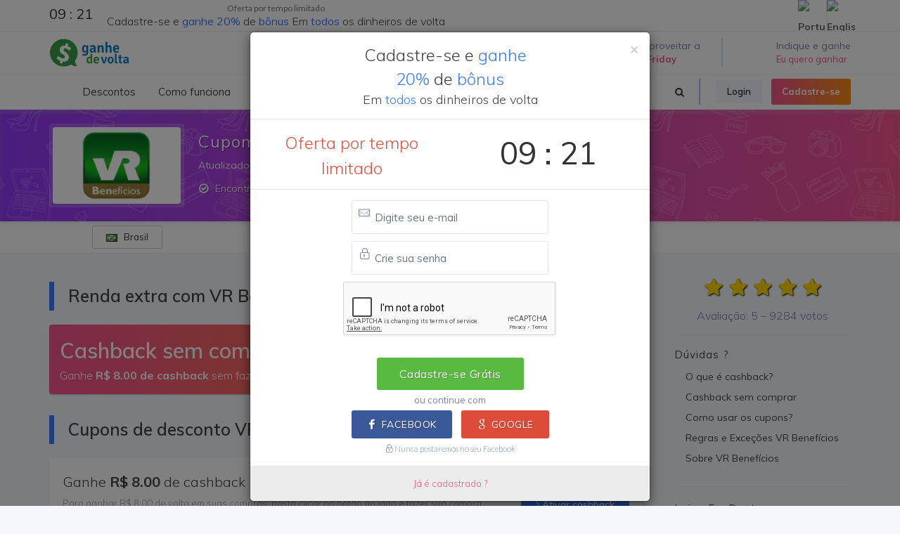

--- FILE ---
content_type: text/html; charset=UTF-8
request_url: https://www.ganhedevolta.com.br/desconto/vr-beneficios?utm_source=site_cupons&utm_medium=site_cupons&utm_campaign=retalhoclub&tracking=site_cupons_retalhoclub
body_size: 19242
content:
<!DOCTYPE html>
<html dir="ltr" lang="pt-BR"><head><meta http-equiv="Content-Type" content="text/html; charset=utf-8">

	
	<meta name="author" content="Ganhe de Volta" />
<title>VR Benefícios: Ganhe descontos + R$ 8.00 de cashback - Ganhe de Volta</title>
<meta name="description" content="Cupons de desconto para economizar e ainda receber parte do dinheiro de volta, é só no Ganhe de Volta. Quer saber como? Acesse agora mesmo! Cashback Ganhe de Volta
">
<meta name="keywords" content="cash back, cashback online, cashback, dinheiro de volta, cupom de desconto, cupom desconto extra, cupom de desconto extra, cupom desconto, oferta do dia, cupons de desconto, descontos, busca desconto, desconto extra, vale desconto, sites de desconto, sites de ofertas, site de desconto, oferta, cupons, buscadescontos, gadevo, black friday, cyber monday, natal, compra coletiva, promoções, cupom desconto americanas, ofertas, economia">
<link rel="manifest" href="/manifest.json">
<link rel="alternate" href="https://www.ganhedevolta.com.br/desconto/vr-beneficios?utm_source=site_cupons&utm_medium=site_cupons&utm_campaign=retalhoclub&tracking=site_cupons_retalhoclub" hreflang="pt-br" />
<link rel="alternate" href="https://www.bestofdiscount.com/discount/vr-beneficios?utm_source=site_cupons&utm_medium=site_cupons&utm_campaign=retalhoclub&tracking=site_cupons_retalhoclub" hreflang="en" />
<link rel="apple-touch-icon-precomposed" sizes="57x57" href="/apple-touch-icon-57x57.png" />
<link rel="apple-touch-icon-precomposed" sizes="114x114" href="/apple-touch-icon-114x114.png" />
<link rel="apple-touch-icon-precomposed" sizes="72x72" href="/apple-touch-icon-72x72.png" />
<link rel="apple-touch-icon-precomposed" sizes="144x144" href="/apple-touch-icon-144x144.png" />
<link rel="apple-touch-icon-precomposed" sizes="60x60" href="/apple-touch-icon-60x60.png" />
<link rel="apple-touch-icon-precomposed" sizes="120x120" href="/apple-touch-icon-120x120.png" />
<link rel="apple-touch-icon-precomposed" sizes="76x76" href="/apple-touch-icon-76x76.png" />
<link rel="apple-touch-icon-precomposed" sizes="152x152" href="/apple-touch-icon-152x152.png" />
<link rel="icon" type="image/png" href="/favicon-196x196.png" sizes="196x196" />
<link rel="icon" type="image/png" href="/favicon-96x96.png" sizes="96x96" />
<link rel="icon" type="image/png" href="/favicon-32x32.png" sizes="32x32" />
<link rel="icon" type="image/png" href="/favicon-16x16.png" sizes="16x16" />
<link rel="icon" type="image/png" href="/favicon-128.png" sizes="128x128" />
<link rel="chrome-webstore-item" href="https://chrome.google.com/webstore/detail/nblmocepnocjbiikmokemnfcoclhdfhb">
<meta property="fb:app_id" content="695629693911732" />
<meta property="og:type" content="website" /> 
<meta property="og:site_name" content="Ganhe de Volta" /> 
<meta property="og:url" content="https://www.ganhedevolta.com.br/desconto/vr-beneficios?utm_source=site_cupons&utm_medium=site_cupons&utm_campaign=retalhoclub&tracking=site_cupons_retalhoclub" /> 
<meta property="og:title" content="VR Benefícios: Ganhe descontos + R$ 8.00 de cashback" /> 
<meta property="og:description" content="Cupons de desconto para economizar e ainda receber parte do dinheiro de volta, é só no Ganhe de Volta. Quer saber como? Acesse agora mesmo! Cashback Ganhe de Volta
" /> 
<meta property="og:image" content="https://cdn.ganhedevolta.com.br/imagem-loja/vr-beneficios?idioma=pt&c=8.00" /> 
<meta property="og:image:secure_url" content="https://cdn.ganhedevolta.com.br/imagem-loja/vr-beneficios?idioma=pt&c=8.00" /> 
<meta property="og:locale" content="pt_BR" /> 
<meta property="og:locale:alternate" content="en_US" /> 
<meta name="twitter:card" content="summary_large_image">
<meta name="twitter:site" content="@GanheDeVolta">
<meta name="twitter:creator" content="@GanheDeVolta">
<meta name="twitter:title" content="VR Benefícios: Ganhe descontos + R$ 8.00 de cashback">
<meta name="twitter:description" content="Cupons de desconto para economizar e ainda receber parte do dinheiro de volta, é só no Ganhe de Volta. Quer saber como? Acesse agora mesmo! Cashback Ganhe de Volta
">
<meta name="twitter:image" content="https://cdn.ganhedevolta.com.br/imagem-loja/vr-beneficios?idioma=pt&c=8.00">

<meta name="facebook-domain-verification" content="gq82sr8k84ro9215y1abj80tlxk87l" />
<meta name="facebook-domain-verification" content="yq7h95jpckxtf5rhenvbwmlygzxrox" />
<!-- robots -->
<meta name="robots" content="index, follow">
<meta name="Googlebot-News" content="index, follow">



<script type="application/ld+json">{
  "@context": "http://schema.org",
  "@graph": [
    {
      "@type": "WebSite", "url": "https://www.ganhedevolta.com.br/", "potentialAction": { "@type": "SearchAction", "target": "https://www.ganhedevolta.com.br/buscar?q={search_term}", "query-input": "required name=search_term"
      }
    }, 
    {
      "@type": "SiteNavigationElement",
      "url": [
        "https://www.ganhedevolta.com.br/",
        "https://www.ganhedevolta.com.br/cupom",
        "https://www.ganhedevolta.com.br/cupons-e-ofertas",
        "https://www.ganhedevolta.com.br/como-funciona",
        "https://www.ganhedevolta.com.br/indique-ganhe",
        "https://www.ganhedevolta.com.br/compromisso",
        "https://www.ganhedevolta.com.br/plugin",
        "https://www.ganhedevolta.com.br/cadastro",
        "https://www.ganhedevolta.com.br/super-cashback-aliexpress"
      ]
    },
    {
      "@type": "lastReviewed",
      "dateTime": "2026-01-26T08:27:06-03:00"
    }
  ]
}</script>


<meta name="application-name" content="Ganhe de Volta"/>
<meta name="msapplication-TileColor" content="#FFFFFF" />
<meta name="msapplication-TileImage" content="https://cdn.gadevo.com/mstile-144x144.png" />
<meta name="msapplication-square70x70logo" content="https://cdn.gadevo.com/mstile-70x70.png" />
<meta name="msapplication-square150x150logo" content="https://cdn.gadevo.com/mstile-150x150.png" />
<meta name="msapplication-wide310x150logo" content="https://cdn.gadevo.com/mstile-310x150.png" />
<meta name="msapplication-square310x310logo" content="https://cdn.gadevo.com/mstile-310x310.png" />


	<!-- Stylesheets
	============================================= -->
	<link href="//fonts.googleapis.com/css?family=Lato:300,300italic,400,400italic,600,700|Crete+Round:400italic|Open+Sans:300,400,500,600|Muli:300,400,400i,600,700" rel="stylesheet" type="text/css" />
	
	<link rel="stylesheet" href="https://cdn.gadevo.com/css/import-new.css?v=10" type="text/css" />
	<link rel="stylesheet" href="https://cdn.gadevo.com/css/min/font-icons.css" type="text/css" />

	<meta name="viewport" content="width=device-width, initial-scale=1, maximum-scale=1" />
	<!--[if lt IE 9]>
		<script src="//css3-mediaqueries-js.googlecode.com/svn/trunk/css3-mediaqueries.js"></script>
	<![endif]-->
    	<link rel="stylesheet" href="https://cdn.gadevo.com/css/min/flickity.css" type="text/css" />
    	<link rel="stylesheet" href="https://cdn.gadevo.com/css/min/config.css?v=13" type="text/css" />
    	<link rel="stylesheet" href="https://cdn.gadevo.com/css/min/config2.css?v=15" type="text/css" />


	<!-- External JavaScripts
	============================================= -->
	<script defer src="https://cdn.gadevo.com/js/svgicon.js"></script>

	<script src="https://cdn.gadevo.com/js/jquery-1.12.4.min.js"></script>	
	<script type="text/javascript" src="https://cdn.gadevo.com/js/plugins.js"></script>
	
	     <script src="https://www.google.com/recaptcha/api.js" async defer></script>



	<script src="https://cdn.gadevo.com/js/bootstrap-typeahead.js"></script>
	<script src="https://cdn.gadevo.com/js/hogan-2.0.0.js"></script>
	<script type="text/javascript">
		$(document).ready(function(){
			$('#pesquisar').typeahead({
			    name: 'user',
			    template:['<div class="tt-dropdown-menuuus" onclick="location.href=\'/desconto/{{nome_link}}\'"> ',
    					  '<img style="width: 70px; height: 100%; max-height:45px; " src="https://cdn.gadevo.com/images/lojas/{{nome_link}}.png">',
    					  '<span>{{nome}}</span><span class="cashbccc bg-sucess"><i class="la la-angle-right "></i></span>',
    					  '</div>'
						  ].join(''),
				engine: Hogan,
				remote: '/buscar.php?q=%QUERY'
			});
			$('.typeahead.input-sm').siblings('input.tt-hint').addClass('hint-small');
			$('.typeahead.input-lg').siblings('input.tt-hint').addClass('hint-large');
		});
	</script>
	
<script async src="https://pagead2.googlesyndication.com/pagead/js/adsbygoogle.js?client=ca-pub-3247317473027676"
     crossorigin="anonymous"></script>
     
<!-- Global site tag (gtag.js) - Google Analytics -->
<script async src="https://www.googletagmanager.com/gtag/js?id=UA-64632118-1"></script>
<script>
  window.dataLayer = window.dataLayer || [];
  function gtag(){dataLayer.push(arguments);}
  gtag('js', new Date());
</script>

<script>
gtag('config', 'UA-64632118-1');
gtag('config', 'AW-818855868');
gtag('config', 'AW-482527245');
gtag('config', 'AW-648389917');
gtag('config', 'AW-16725484717');


</script>


</head>

<body class="stretched no-transition" > 


	<div id="wrapper" class="clearfix">


		<div id="top-bar"   class="visible-sm visible-md visible-lg" >

            <div class="container clearfix">

                <div class="col_half nobottommargin top112"  data-toggle="modal"  data-target="#BonusCadastro"> 

		

                        <div class="col_half nomargin nopadding center" >
                        <div  class="countdown countdown-small is-countdown nomargin nopadding"><span class="countdown-row countdown-show4  nomargin nopadding"><div class=" nomargin nopadding" id="counter2"></div></span></div>

                        </div>
                        <div class="col_half  col_last nomargin nopadding titulo_top_header"  >
                        <h4 class="center" ><small>Oferta por tempo limitado</small><BR>
						Cadastre-se e <span>ganhe</span> <span>20%</span> de <span>bônus</span> Em <span>todos</span> os dinheiros de volta</h4>  
                        </div>



                </div>

                <div class="col_half fright col_last nobottommargin">

                    <div id="top-social"  style="margin-right:-6px;" >
                        <ul>
                            <li><a href="https://www.ganhedevolta.com.br/idioma/pt?go=/desconto/vr-beneficios?utm_source=site_cupons&utm_medium=site_cupons&utm_campaign=retalhoclub&tracking=site_cupons_retalhoclub&key=MUhpcHR6ZDhjR1pPUWJ0a2dITUJIQXlmWWUwS1Z3eGthd0pManNuSmwxcz0=" class="si-evernote"><span class="ts-icon"><img src="/images/flags/br.png" alt="Português"></span><span class="ts-text">Português</span></a></li>
                            <li><a href="https://www.bestofdiscount.com/language/en?go=/desconto/vr-beneficios?utm_source=site_cupons&utm_medium=site_cupons&utm_campaign=retalhoclub&tracking=site_cupons_retalhoclub&key=MUhpcHR6ZDhjR1pPUWJ0a2dITUJIQXlmWWUwS1Z3eGthd0pManNuSmwxcz0=" class="si-yelp"><span class="ts-icon"><img src="/images/flags/us.png" alt="English"></span><span class="ts-text">English</span></a></li>
                        </ul>
                    </div><!-- #top-social end -->

                </div>

            </div>

        </div>
        




			


	<header id="header" class="sticky-style-2 " data-sticky-class="not-dark" >

		<div class="container clearfix">

<div id="logo" class="">
						<a href="/cupom" class="standard-logo" data-dark-logo="https://cdn.gadevo.com/images/logo-dark.png"><img src="https://cdn.gadevo.com/images/logo.png" alt="Ganhe de Volta" itemprop="logo"></a>
						<a href="/cupom" class="retina-logo" data-dark-logo="https://cdn.gadevo.com/images/logo-dark@2x.png"><img src="https://cdn.gadevo.com/images/logo@2x.png" alt="Ganhe de Volta"></a>
					</div>
	<ul class="header-extras">



<li>
	
<svg class="i-plain m-right-0 m-left-0 svgicon svgicon-40 icon-fire"><use xlink:href="#icon-fire"></use></svg>
<div class="he-text t400 text-white-50">
Vem aproveitar a<span><a href="/eventos/black-friday" class="text-white t500"><b>Black Friday</b></a></span>
</div>
</li>





<li>
	
<svg class="i-plain m-right-0 m-left-0 svgicon svgicon-40 icon-bag-dollar"><use xlink:href="#icon-bag-dollar"></use></svg>
<div class="he-text t400 text-white-50">
Indique e ganhe 
<span><a href="/indique-ganhe" class="text-white t500">Eu quero ganhar</a></span>
</div>
</li>		

</ul>

</div>
<div id="header-wrap">

<nav id="primary-menu" class="style-2 with-arrows  not-dark">
<div class="container clearfix">
<div id="primary-menu-trigger"><i class="icon-reorder"></i></div>
	


	
<ul>
<li><a href="/cupom" onclick="location.href='/cupom'"><div ><i><svg class="svgicon svgicon-20 icon-tags "><use xlink:href="#icon-tags"></use></svg></i> Descontos</div></a>

<ul>
<li><a href="/cupom"><div class="icondireita">Lojas em destaque<i><svg class="svgicon svgicon-20 icon-fire"><use xlink:href="#icon-fire"></use></svg></i></div></a></li>
	
<li><a><div class="icondireita">Lojas<i><svg class="svgicon svgicon-20 icon-chevron-right "><use xlink:href="#icon-chevron-right"></use></svg></i></div></a>
<ul>

<li><a href="/desconto/amazon"><div>Amazon</div></a></li>

<li><a href="/desconto/americanas"><div>Americanas</div></a></li>

<li><a href="/desconto/kabum"><div>Kabum</div></a></li>

<li><a href="/desconto/netshoes"><div>Netshoes</div></a></li>

<li><a href="/desconto/sephora"><div>Sephora</div></a></li>

<li><a href="/desconto/submarino"><div>Submarino</div></a></li>
	<li><a href="/desconto" ><div class="icondireita">Todas as lojas<i><svg class="svgicon svgicon-20 icon-arrow-right "><use xlink:href="#icon-arrow-right"></use></svg></i></div></a></li>

	</ul></li>
	
	
	
<li><a ><div class="icondireita">Categorias<i><svg class="svgicon svgicon-20 icon-chevron-right "><use xlink:href="#icon-chevron-right"></use></svg></i></div></a>
<ul>

<li><a href="/cupom/1111"><div>11/11 Especial</div></a></li>

<li><a href="/cupom/beleza-e-saude"><div>Beleza e Saúde</div></a></li>

<li><a href="/cupom/celulares-e-smartphones"><div>Celulares e Smartphones</div></a></li>

<li><a href="/cupom/eletrodomesticos"><div>Eletrodomésticos</div></a></li>

<li><a href="/cupom/eletronicos-e-tecnologia"><div>Eletrônicos e Tecnologia</div></a></li>

<li><a href="/cupom/maquininha-de-cartao"><div>Maquininha de Cartão</div></a></li>
<li><a href="/cupom" ><div class="icondireita"> Todas as categorias<i><svg class="svgicon svgicon-20 icon-arrow-right "><use xlink:href="#icon-arrow-right"></use></svg></i></div></a></li>
</ul></li>	

</ul>
</li>
<li><a href="/como-funciona"><div> Como funciona</div></a></li>
							<li><a href="/compromisso"><div> Compromisso</div></a></li>
							<li><a href="/indique-ganhe"><div> Indique e ganhe 
                            
                            	<div class="label center nott hidden-md hidden-lg hidden-xl hidden-xs" style="position: relative; top:-1px; margin-left: 10px; outline:1px solid #F5F5F5; background-color:#932def; font-size:12px; font-weight:300; box-shadow: 0 0 10px rgba(0,0,0,0.1); border-top-left-radius: 5px; overflow: hidden; -moz-outline-radius: 5px; ">Eu quero ganhar</div>
                                
                            	<div class="label center nott hidden-md hidden-lg hidden-xl hidden-sm" style="position:absolute; top:18px; margin-left: 10px; outline:1px solid #F5F5F5; background-color:#932def; font-size:12px; font-weight:300; box-shadow: 0 0 10px rgba(0,0,0,0.1); border-top-left-radius: 5px; overflow: hidden; -moz-outline-radius: 5px; ">Eu quero ganhar</div>

                            
                            
                            
                            </div></a> 
                            
                            </li>

	
							<li><a href="/cashback-solidario"><div> Cashback solidário 
</ul>

<div class="header-buttons p-bottom-00 m-bottom-00 ">
	
                    
							
							
 <a data-toggle="modal" data-target="#login_modal" class="btn btn-xs btn-light m-right-10 ">Login</a>	
 <a data-toggle="modal" data-target="#signup_modal" class="btn btn-xs btn-gradient btn-gradient-two m-0">Cadastre-se</a>
                   
                    	
	
</div>

<div id="top-search" class="mr-4">
<a href="#" id="top-search-trigger"><i class="icon-search3"></i><i class="icon-line-cross"></i></a>

                        	
<form action="/buscar/" method="get" class="" >

<input type="text" name="q" id="pesquisar" class="form-control campo-busca-topo2" placeholder="Pesquisar lojas..." autocomplete="off" autofocus>
<input name="origem" type="hidden" value="header2" />
<input type="submit" style="display:none">
</form>	
	
</div>
</div>
</nav>
	
</div>
</header>
<div class="clearfix" ></div>
		<!-- #header end -->
<div class="background_all" >

	
	
	
	
	
	
	
	
	  
			<div class="clearfix" ></div>

		

		<!-- Page Title
		============================================= -->
		<section id="page-title" class="topoNovoLoja2019 page-title-mini dark " >
        
        
              



			<div class="container clearfix nobottommargin "   >
				
				
<div class="d-flex flex-wrap  ">
	<div class="">
					
		<a class="thumbnail nobottommargin" href="/redirecionar/11547" target="_blank">
           <div class="logo_novo"> 
				<img class="logo_novo_logo" src="https://cdn.gadevo.com/images/lojas/vr-beneficios.png" style="width: 182px; height: 100%; max-height:110px; display: block;" itemprop="logo">
           					</div>
        </a>
	  
	  
	</div>
  	<div class=" tituloloja">


			
				<h1 itemprop="name">Cupom de desconto <strong>VR Benefícios</strong> </h1>
                
				<span class="hidden-xs">Atualizado em 26/01/2026 &#8212; Cashback VR Benefícios</span>
                
						<div class="toggle nobottommargin mais_ofertas_loja hidden-xs">
							<div class="togglet"><i class="toggle-closed icon-ok-circle"></i><i class="toggle-open icon-remove-circle"></i>Encontramos 1 cupom de desconto para VR Benefícios!</div>
							<div class="togglec">
                            		Aliás, com o Ganhe de Volta, você pode ter <strong>R$ 8.00</strong> de volta - basta se cadastrar no Ganhe de Volta e usar os links de cupons de desconto e ofertas para fazer suas compras. <BR />									Não perca tempo e compre mais barato com cupom desconto VR Benefícios.  Te ajudamos a encontrar o melhor preço, frete grátis e promoções VR Benefícios.
									<BR>Cupom de Desconto  VR Benefícios January 2026 é aqui!                            </div>
						</div>
							
							
                        

                
               
			</div>
            </div>
					</div>

		</section>

<div id="top-bar" class="fundoTopLojaNovo" >

            <div class="container clearfix d-flex align-items-center justify-content-between ">

                <div class="col_one_fifth m-00 p-00 center " >
                
                       <div class="btn-group btn-xs m-bottom-5 ">
                            <button type="button" class="btn btn-default btn-xs " style="min-width: 100px"><img src="https://cdn.gadevo.com/images/flags/br.png">&nbsp;&nbsp; Brasil</button>
                            
                        </div>

                </div>

                <div class="col_four_fifth  nobottommargin notopmargin d-flex  align-items-center flex-row-reverse p-00 m-00" >
<div class="p-top-5 addthis_inline_share_toolbox_36lg" ></div>


                </div>

            </div>

        </div>
		<!-- Content
		============================================= -->
		<section id="content" >

			<div class="content-wrap fundoazulNovo" style="padding-top:40px;">

				<div class="container clearfix">

					<!-- Post Content
					============================================= -->
					<div class="postcontent nobottommargin clearfix">


                        <!-- Modal -->
                        <div class="modal fade" id="myModal" tabindex="-1" role="dialog" aria-labelledby="myModalLabel" aria-hidden="true">
                            <div class="modal-dialog">
                                <div class="modal-body">
                                    <div class="modal-content">
                                        <div class="modal-header">
                                            <button type="button" class="close" data-dismiss="modal" aria-hidden="true">&times;</button>
                                                    <h4 class="modal-title center">Para compartilhar, copie o link abaixo:</h4>
                                        </div>
                                        <div class="modal-body">
                                            <h4 class="titulooo center"> </h4>
                                            
                                            <p><input type="text" id="link" name="link" class="form-control center" onClick="this.focus();this.select();" readonly></p>
                                        </div>
                                    </div>
                                </div>
                            </div>
                        </div>
                    

<script type="text/javascript">
                    
$('#myModal').on('show.bs.modal', function (event) {
  var button = $(event.relatedTarget) // Button that triggered the modal
  var showtitulo = button.data('titulo') // Extract info from data-* attributes
  var showlink = button.data('link') // Extract info from data-* attributes
  // If necessary, you could initiate an AJAX request here (and then do the updating in a callback).
  // Update the modal's content. We'll use jQuery here, but you could use a data binding library or other methods instead.
  var modal = $(this)
  modal.find('.titulooo').text(showtitulo)
  modal.find('.modal-body input').val(showlink)
})</script>


						




<div class="title-block  m-bottom-20 ">
	<h3>Renda extra com VR Benefícios</h3>                            
</div>	

<div class="mensagem_plugin bg-gradient-pw dark d-flex justify-content-between align-items-center botao-cashback link  flex-wrap" data-toggle="modal" data-target="#signup_modal">
<div>
<h2 class="m-0 p-0">Cashback sem comprar</h2>
<span>Ganhe <b>R$ 8.00 de cashback</b> sem fazer compras</span>
</div>
 <a  class="btn btn-lg btn-light m-0">Cadastre-se para ganhar</a>
 
</div>








<div class="title-block  m-bottom-20 ">
	<h3>Cupons de desconto VR Benefícios</h3>                            
</div>					

						
<div class="card cupom_cashback cupom_cashback_texto ">
	<div class="card-body d-flex justify-content-between align-items-center flex-wrap flex-sm-nowrap">
		<a href="/redirecionar/11547" target="_blank">
			<h3>Ganhe <strong>R$ 8.00</strong> de cashback  </h3> 
			<span>Para ganhar R$ 8.00 de volta em suas compras, basta clicar no botão ao lado e fazer sua compra normalmente. <BR>Você também pode utilizar nossos cupons de desconto e economizar ainda mais.</span>
		</a>
		<a href="/redirecionar/11547" target="_blank" class="btn  btn-info "><i class="icon-angle-right"></i> Ativar cashback</a>
	</div>
	
  							<div class="card-footer text-center cupomdescontofim ">
                               <span data-toggle="tooltip" data-placement="bottom" title="VR Benefícios paga para anunciar no Ganhe de Volta. Nós dividimos esse pagamento com você, devolvendo R$ 8.00 do valor da sua compra."><i class="icon-line2-lock"></i> R$ 8.00  de cashback</span> Para receber você precisa estar cadastrado <a class="cupomdescontofimlink link" data-toggle="modal" data-target="#signup_modal"> <i class="icon-long-arrow-right"></i> Cadastre-se Grátis!</a>
                            </div>

</div>





<div class="mensagem_plugin bg-gradient-pw dark d-flex justify-content-between align-items-center botao-cashback link  flex-wrap" data-toggle="modal" data-target="#signup_modal">
<div>
<h2 class="m-0 p-0">Ganhe R$ 8.00 de cashback</h2>
<span>em compras na  VR Benefícios</span>
</div>
 <a  class="btn btn-lg btn-light m-0">Cadastre-se para ganhar</a>
 
</div>




<div class="card cupom_cashback cupom_cashback_texto showhim">
	<div class="card-body d-flex justify-content-between align-items-center flex-wrap flex-sm-nowrap">
		<div>
			<a href="/redirecionar/11547" target="_blank">
				<h3>Confira as melhores ofertas exclusivas!</h3> 
				
			</a>
		</div>
		<div class="">
		   <a href="/redirecionar/11547" target="_blank" class="btn btn-info"><strong>Pegar Desconto</strong></a>
		</div>
	</div>
	
  							<div class="card-footer text-center cupomdescontofim ">
                               <span data-toggle="tooltip" data-placement="bottom" title="VR Benefícios paga para anunciar no Ganhe de Volta. Nós dividimos esse pagamento com você, devolvendo R$ 8.00 do valor da sua compra."><i class="icon-line2-lock"></i> R$ 8.00  de cashback</span> Para receber você precisa estar cadastrado <a class="cupomdescontofimlink link" data-toggle="modal" data-target="#signup_modal"> <i class="icon-long-arrow-right"></i> Cadastre-se Grátis!</a>
                            </div>


</div>
						<script>

	function setClipboard(value) {
    var tempInput = document.createElement("input");
    tempInput.style = "position: absolute; left: -1000px; top: -1000px";
    tempInput.value = value;
    document.body.appendChild(tempInput);
    tempInput.select();
    document.execCommand("copy");
    document.body.removeChild(tempInput);
	
}
</script>   
 
 <div class="clearfix"></div>

						


<div class="title-block  m-0 m-top-20 m-bottom-10 ">
	<h3>Cupons recomendados</h3>                            
</div>						
<div  class="multiple-itemsCP card-deck " >
	
<div class="card card-cupons text-center " >
	<a href="/desconto/clube-do-malte"><img class="mx-auto" src="https://cdn.gadevo.com/images/lojas/clube-do-malte.png" alt="Clube do Malte" ></a>
    <div class="card-body m-00 p-00 d-flex flex-column">
      <h5 class="card-title m-bottom-0">Em compras acima de R$100 OFF garanta cupom de desconto (CÓDIGO: CARRINHOABANDONADO)!</h5>
     <a href="/desconto/clube-do-malte/2042020" onclick="setTimeout(function() { window.location.href='/redirecionar/2042020?act=1'; }, 100);" target="_blank" class="align-self-end mt-auto btn btn-secondary btn-xs btn-block">Ver Desconto</a>
    </div>
    <div class='card-footer cashback' data-toggle='tooltip' data-placement='bottom' title='Clube do Malte paga para anunciar no Ganhe de Volta. Nós dividimos esse pagamento com você, devolvendo 3,2% do valor da sua compra.'><span>+ 3,2%  de cashback</span></div>
  </div>
						
<div class="card card-cupons text-center " >
	<a href="/desconto/catho"><img class="mx-auto" src="https://cdn.gadevo.com/images/lojas/catho.png" alt="Catho" ></a>
    <div class="card-body m-00 p-00 d-flex flex-column">
      <h5 class="card-title m-bottom-0">CURSOS POR R$ 84,90 Plus de 1200 cursos online com certificado ! Para estudar de casa</h5>
     <a href="/desconto/catho/2034623" onclick="setTimeout(function() { window.location.href='/redirecionar/2034623?act=1'; }, 100);" target="_blank" class="align-self-end mt-auto btn btn-secondary btn-xs btn-block">Ver Desconto</a>
    </div>
    
  </div>
						
<div class="card card-cupons text-center " >
	<a href="/desconto/descomplica"><img class="mx-auto" src="https://cdn.gadevo.com/images/lojas/descomplica.png" alt="Descomplica" ></a>
    <div class="card-body m-00 p-00 d-flex flex-column">
      <h5 class="card-title m-bottom-0">94% OFF No Plano</h5>
     <a href="/desconto/descomplica/2020437" onclick="setTimeout(function() { window.location.href='/redirecionar/2020437?act=1'; }, 100);" target="_blank" class="align-self-end mt-auto btn btn-secondary btn-xs btn-block">Ver Desconto</a>
    </div>
    <div class='card-footer cashback' data-toggle='tooltip' data-placement='bottom' title='Descomplica paga para anunciar no Ganhe de Volta. Nós dividimos esse pagamento com você, devolvendo R$ 5,00 do valor da sua compra.'><span>+ R$ 5,00  de cashback</span></div>
  </div>
						
<div class="card card-cupons text-center " >
	<a href="/desconto/sky"><img class="mx-auto" src="https://cdn.gadevo.com/images/lojas/sky.png" alt="SKY" ></a>
    <div class="card-body m-00 p-00 d-flex flex-column">
      <h5 class="card-title m-bottom-0">Assine já online e aproveite R$29,90 na taxa de adesão!</h5>
     <a href="/desconto/sky/2048679" onclick="setTimeout(function() { window.location.href='/redirecionar/2048679?act=1'; }, 100);" target="_blank" class="align-self-end mt-auto btn btn-secondary btn-xs btn-block">Ver Desconto</a>
    </div>
    <div class='card-footer cashback' data-toggle='tooltip' data-placement='bottom' title='SKY paga para anunciar no Ganhe de Volta. Nós dividimos esse pagamento com você, devolvendo R$ 15,00 do valor da sua compra.'><span>+ R$ 15,00  de cashback</span></div>
  </div>
						
<div class="card card-cupons text-center " >
	<a href="/desconto/descomplica"><img class="mx-auto" src="https://cdn.gadevo.com/images/lojas/descomplica.png" alt="Descomplica" ></a>
    <div class="card-body m-00 p-00 d-flex flex-column">
      <h5 class="card-title m-bottom-0">71% OFF No Plano Enem Power</h5>
     <a href="/desconto/descomplica/2022688" onclick="setTimeout(function() { window.location.href='/redirecionar/2022688?act=1'; }, 100);" target="_blank" class="align-self-end mt-auto btn btn-secondary btn-xs btn-block">Ver Desconto</a>
    </div>
    <div class='card-footer cashback' data-toggle='tooltip' data-placement='bottom' title='Descomplica paga para anunciar no Ganhe de Volta. Nós dividimos esse pagamento com você, devolvendo R$ 5,00 do valor da sua compra.'><span>+ R$ 5,00  de cashback</span></div>
  </div>
						
<div class="card card-cupons text-center " >
	<a href="/desconto/claro"><img class="mx-auto" src="https://cdn.gadevo.com/images/lojas/claro.png" alt="Claro" ></a>
    <div class="card-body m-00 p-00 d-flex flex-column">
      <h5 class="card-title m-bottom-0">Combos a partir de R$79,99!</h5>
     <a href="/desconto/claro/2043993" onclick="setTimeout(function() { window.location.href='/redirecionar/2043993?act=1'; }, 100);" target="_blank" class="align-self-end mt-auto btn btn-secondary btn-xs btn-block">Ver Desconto</a>
    </div>
    <div class='card-footer cashback' data-toggle='tooltip' data-placement='bottom' title='Claro paga para anunciar no Ganhe de Volta. Nós dividimos esse pagamento com você, devolvendo R$ 3,50 do valor da sua compra.'><span>+ R$ 3,50  de cashback</span></div>
  </div>
						
<div class="card card-cupons text-center " >
	<a href="/desconto/descomplica"><img class="mx-auto" src="https://cdn.gadevo.com/images/lojas/descomplica.png" alt="Descomplica" ></a>
    <div class="card-body m-00 p-00 d-flex flex-column">
      <h5 class="card-title m-bottom-0">72% OFF No Plano Medicina Power</h5>
     <a href="/desconto/descomplica/2020958" onclick="setTimeout(function() { window.location.href='/redirecionar/2020958?act=1'; }, 100);" target="_blank" class="align-self-end mt-auto btn btn-secondary btn-xs btn-block">Ver Desconto</a>
    </div>
    <div class='card-footer cashback' data-toggle='tooltip' data-placement='bottom' title='Descomplica paga para anunciar no Ganhe de Volta. Nós dividimos esse pagamento com você, devolvendo R$ 5,00 do valor da sua compra.'><span>+ R$ 5,00  de cashback</span></div>
  </div>
						
<div class="card card-cupons text-center " >
	<a href="/desconto/recarga-com"><img class="mx-auto" src="https://cdn.gadevo.com/images/lojas/recarga-com.png" alt="Recarga.com" ></a>
    <div class="card-body m-00 p-00 d-flex flex-column">
      <h5 class="card-title m-bottom-0">Recarga Oi, Claro, Tim, Vivo, Nextel e Brasil Telecom</h5>
     <a href="/desconto/recarga-com/2000528" onclick="setTimeout(function() { window.location.href='/redirecionar/2000528?act=1'; }, 100);" target="_blank" class="align-self-end mt-auto btn btn-secondary btn-xs btn-block">Ver Desconto</a>
    </div>
    
  </div>
						
<div class="card card-cupons text-center " >
	<a href="/desconto/maquininha-pagseguro"><img class="mx-auto" src="https://cdn.gadevo.com/images/lojas/maquininha-pagseguro.png" alt="Maquininhas do PagSeguro" ></a>
    <div class="card-body m-00 p-00 d-flex flex-column">
      <h5 class="card-title m-bottom-0">Ganhe o Cartão Pré-Pago</h5>
     <a href="/desconto/maquininha-pagseguro/2013860" onclick="setTimeout(function() { window.location.href='/redirecionar/2013860?act=1'; }, 100);" target="_blank" class="align-self-end mt-auto btn btn-secondary btn-xs btn-block">Ver Desconto</a>
    </div>
    <div class='card-footer cashback' data-toggle='tooltip' data-placement='bottom' title='Maquininhas do PagSeguro paga para anunciar no Ganhe de Volta. Nós dividimos esse pagamento com você, devolvendo R$ 13,00 do valor da sua compra.'><span>+ R$ 13,00  de cashback</span></div>
  </div>
						
<div class="card card-cupons text-center " >
	<a href="/desconto/alfacon-concursos"><img class="mx-auto" src="https://cdn.gadevo.com/images/lojas/alfacon-concursos.png" alt="AlfaCon Concursos" ></a>
    <div class="card-body m-00 p-00 d-flex flex-column">
      <h5 class="card-title m-bottom-0">10% de desconto em todas as apostilas!</h5>
     <a href="/desconto/alfacon-concursos/2044330" onclick="setTimeout(function() { window.location.href='/redirecionar/2044330?act=1'; }, 100);" target="_blank" class="align-self-end mt-auto btn btn-secondary btn-xs btn-block">Ver Desconto</a>
    </div>
    <div class='card-footer cashback' data-toggle='tooltip' data-placement='bottom' title='AlfaCon Concursos paga para anunciar no Ganhe de Volta. Nós dividimos esse pagamento com você, devolvendo 3% do valor da sua compra.'><span>+ 3%  de cashback</span></div>
  </div>
						
<div class="card card-cupons text-center " >
	<a href="/desconto/best-of-discount"><img class="mx-auto" src="https://cdn.gadevo.com/images/lojas/best-of-discount.png" alt="Best of Discount" ></a>
    <div class="card-body m-00 p-00 d-flex flex-column">
      <h5 class="card-title m-bottom-0">Bonus in All Cashbacks</h5>
     <a href="/desconto/best-of-discount/2005266" onclick="setTimeout(function() { window.location.href='/redirecionar/2005266?act=1'; }, 100);" target="_blank" class="align-self-end mt-auto btn btn-secondary btn-xs btn-block">Ver Desconto</a>
    </div>
    
  </div>
						
<div class="card card-cupons text-center " >
	<a href="/desconto/lottoland"><img class="mx-auto" src="https://cdn.gadevo.com/images/lojas/lottoland.png" alt="Lottoland - Loteria Online" ></a>
    <div class="card-body m-00 p-00 d-flex flex-column">
      <h5 class="card-title m-bottom-0">Bolão Mega-Sena: 41 jogos por R$15</h5>
     <a href="/desconto/lottoland/2024523" onclick="setTimeout(function() { window.location.href='/redirecionar/2024523?act=1'; }, 100);" target="_blank" class="align-self-end mt-auto btn btn-secondary btn-xs btn-block">Ver Desconto</a>
    </div>
    
  </div>
						
<div class="card card-cupons text-center " >
	<a href="/desconto/mercado-pago"><img class="mx-auto" src="https://cdn.gadevo.com/images/lojas/mercado-pago.png" alt="Mercado Pago Point" ></a>
    <div class="card-body m-00 p-00 d-flex flex-column">
      <h5 class="card-title m-bottom-0">Maquina de cartão simples de usar</h5>
     <a href="/desconto/mercado-pago/2013316" onclick="setTimeout(function() { window.location.href='/redirecionar/2013316?act=1'; }, 100);" target="_blank" class="align-self-end mt-auto btn btn-secondary btn-xs btn-block">Ver Desconto</a>
    </div>
    
  </div>
						
<div class="card card-cupons text-center " >
	<a href="/desconto/mercado-pago"><img class="mx-auto" src="https://cdn.gadevo.com/images/lojas/mercado-pago.png" alt="Mercado Pago Point" ></a>
    <div class="card-body m-00 p-00 d-flex flex-column">
      <h5 class="card-title m-bottom-0">Aceitar cartões de débito e crédito agora está ao seu alcance: Por 12x R$9,90</h5>
     <a href="/desconto/mercado-pago/2013324" onclick="setTimeout(function() { window.location.href='/redirecionar/2013324?act=1'; }, 100);" target="_blank" class="align-self-end mt-auto btn btn-secondary btn-xs btn-block">Ver Desconto</a>
    </div>
    
  </div>
						
<div class="card card-cupons text-center " >
	<a href="/desconto/maquininha-pagseguro"><img class="mx-auto" src="https://cdn.gadevo.com/images/lojas/maquininha-pagseguro.png" alt="Maquininhas do PagSeguro" ></a>
    <div class="card-body m-00 p-00 d-flex flex-column">
      <h5 class="card-title m-bottom-0">Sem aluguel nem taxa de adesão</h5>
     <a href="/desconto/maquininha-pagseguro/2013861" onclick="setTimeout(function() { window.location.href='/redirecionar/2013861?act=1'; }, 100);" target="_blank" class="align-self-end mt-auto btn btn-secondary btn-xs btn-block">Ver Desconto</a>
    </div>
    <div class='card-footer cashback' data-toggle='tooltip' data-placement='bottom' title='Maquininhas do PagSeguro paga para anunciar no Ganhe de Volta. Nós dividimos esse pagamento com você, devolvendo R$ 13,00 do valor da sua compra.'><span>+ R$ 13,00  de cashback</span></div>
  </div>
						</div>							
						
			
                    
</div><!-- .postcontent end -->

                        <!-- Modal -->
                        <div class="modal fade " id="ComoUsar" tabindex="-1" role="dialog" aria-labelledby="myModalLabel" aria-hidden="true">
                            <div class="modal-dialog modal-lg" >
                                <div class="modal-body" >
                                    <div class="modal-content" style="background-color: #F4FAFF">
                                        <div class="modal-header">
                                            <button type="button" class="close" data-dismiss="modal" aria-hidden="true">&times;</button>
                                                    <h1 class="modal-title center">Como usar Cupons</h1>
                                        </div>
                                        <div class="modal-body">
                                             <div class="col_half  nopadding nomargin">
                                             
                                                         <h4 class="modal-title ">Link de Desconto <span>(sem código)</span>:</h4><br>

                                                         
                                                         <h5 style="font-weight:400; padding-left:20px;"><span><strong>1.</strong></span> Clique no botão <span><strong>Pegar Desconto</strong>; </span></h5>

                                                         <h5 style="font-weight:400; padding-left:20px;"><span><strong>2.</strong></span> Você será redirecionado para o site da loja;</h5>

                                                         <h5 style="font-weight:400; padding-left:20px;"><span><strong>3.</strong></span> O desconto aparecerá diretamente no valor do produto ou quando ele for adicionado no carrinho de compras.</h5>

                                          
                                             
                                             </div>
                                             <div class="col_half  nopadding nomargin col_last">
                                              
                                                         <h4 class="modal-title ">Cupom de Desconto <span>(com código)</span>:</h4><br>

                                                         
                                                         <h5 style="font-weight:400; padding-left:20px;"><span><strong>1.</strong></span> Clique no botão <span><strong>Pegar Desconto</strong>; </span></h5>

                                                         <h5 style="font-weight:400; padding-left:20px;"><span><strong>2.</strong></span> Em seguida, clique em <span><strong>Copiar Código</strong></span> para salvá-lo na memória do computador e logo depois clique no botão <span><strong>Ir pra loja</strong></span>;</h5>

                                                         <h5 style="font-weight:400; padding-left:20px;"><span><strong>3.</strong></span> Já no site e com seus produtos escolhidos, vá para o carrinho e cole o código na área especificada pela loja.</h5>
                                              
                                              </div><div class="col_full nopadding nomargin" ><div class="panel panel-default ">
                            <div class="panel-body">
                            <span><strong>Importante:</strong> Todos os cupons possuem regras e excecões de utilização. Fique sempre atento à elas para saber quais produtos estão incluídos na promoção!                             </div>
                        </div></div>
                                              
                                                  
                                            
                                            
                                        </div>
                                    </div>
                              </div>
                            </div>
                        </div>



                        <!-- Modal -->
                        <div class="modal fade " id="DinheiroVolta" tabindex="-1" role="dialog" aria-labelledby="myModalLabel" aria-hidden="true">
                            <div class="modal-dialog modal-lg" >
                                <div class="modal-body" >
                                    <div class="modal-content" style="background-color: #F4FAFF">
                                        <div class="modal-header">
                                            <button type="button" class="close" data-dismiss="modal" aria-hidden="true">&times;</button>
                                                    <h2 class="modal-title center">Veja Como é Simples <span>Ganhar Dinheiro Comprando</span></h2>
                                        </div>
                                        <div class="modal-body">
                                        
                                        <br>
<br>

                    <ul class="process-steps process-3 bottommargin clearfix">
                        <li>
                            <a class="i-bordered i-rounded divcenter"><i class="icon-screen"></i></a>
                            <h3 style="font-weight:400; margin-bottom:0px;"><span>Ative o cashback</span></h3>
                            <h5 style=" margin-right:15px;"> Clique em <span>Ativar cashback</span> ou escolha um cupom e clique em <span>Pegar Desconto</span>. </h5>
                        </li>
                        <li>
                            <a class="i-bordered i-rounded divcenter"><i class="icon-tag"></i></a>
                            <h3 style="font-weight:400; margin-bottom:0px;"><span>Compre Normalmente</span></h3>
                            <h5 >  Assim que ativar o cashback nós te direcionaremos para a loja e você poderá comprar normalmente.  </h5>
                        </li>
                        <li>
                            <a class="i-bordered i-rounded divcenter"><i class="icon-money"></i></a>
                            <h3 style="font-weight:400; margin-bottom:0px;"><span>Pronto!</span></h3>
                            <h5 style="margin-left:15px; ">  Após finalizar a compra a loja nos avisará sobre o valor que você tem a receber e ele aparecerá dentro de alguns dias em seu extrato.  </h5>
                        </li>
                    </ul>
                                        
                                        </div>
                                    </div>
                              </div>
                            </div>
                        </div>



                        <!-- Modal -->
                        <div class="modal fade " id="SobreLoja" tabindex="-1" role="dialog" aria-labelledby="myModalLabel" aria-hidden="true">
                            <div class="modal-dialog modal-lg" >
                                <div class="modal-body" >
                                    <div class="modal-content" >
                                        <div class="modal-header">
                                            <button type="button" class="close" data-dismiss="modal" aria-hidden="true">&times;</button>
                                                    <h2 class="modal-title center">Sobre <span>VR Benefícios</span></h2>
                                        </div>
                                        <div class="modal-body" style=" word-wrap:  break-word;">
												                                         </div>
                                    </div>
                              </div>
                            </div>
                        </div>


                    


                        <!-- Modal -->
                        <div class="modal fade " id="Regras" tabindex="-1" role="dialog" aria-labelledby="myModalLabel" aria-hidden="true">
                            <div class="modal-dialog" >
                                <div class="modal-body" >
                                    <div class="modal-content" style="background-color: #F4FAFF">
                                        <div class="modal-header">
                                            <button type="button" class="close" data-dismiss="modal" aria-hidden="true">&times;</button>
                                                    <h2 class="modal-title center">Regras e Exceções  <span>VR Benefícios</span></h2>
                                        </div>
                                        <div class="modal-body regras">
     
       <h5><span><strong>Sobre o dinheiro de volta:</strong></span> VR Benefícios tem até 2 dia(s) para nos avisar da compra e o dinheiro aparecer no seu saldo como pendente (será confirmado em até        90 dias após a data da compra). 
       Quando confirmado, você poderá solicitar o resgate para sua conta bancária, sem custos.  </h5>
       
       <h5> É necessário clicar no botão <span>Ativar cashback</span> ou em <span>Pegar Desconto</span> para que você tenha direito a receber de volta  parte do valor da compra no VR Benefícios. 
       Esse deve ser o seu último passo antes de finalizar a compra, caso contrário você não receberá o benefício. </h5>

       <h5> Usar cupom de desconto VR Benefícios, vale presente, código de desconto, etc. que não esteja disponível no  Ganhe de Volta poderá anular esse benefício que oferecemos.  </h5>

       <h5> Os cupons podem não ser acumulativos com outras promoções. </h5>
 
	     
     
                                        
                                        </div>
                                    </div>
                              </div>
                            </div>
                        </div>

                    
 
 
 
                         <!-- Modal -->
                        
                        <div class="modal fade " id="CashbackSemCompra" tabindex="-1" role="dialog" aria-labelledby="myModalLabel" aria-hidden="true">
                            <div class="modal-dialog" >
                                <div class="modal-body" >
                                    <div class="modal-content">
                                        <div class="modal-header noborder">
                                            <button type="button" class="close" data-dismiss="modal" aria-hidden="true">&times;</button>
                                                    <h2 class="modal-title imgarredondada center">Cashback sem comprar</h2> 
                                                    
                                                    <p class="center">Ganhe cashback sem fazer compras</p>
                                        </div>
                                      <div class="modal-body cupom">
                                        

        

<ul class="process-steps process-2 bottommargin clearfix ">
                        <li>
                            <a class="i-bordered i-rounded divcenter"><i class="icon-screen"></i></a>
                            <h5 class="center text-primary" style=" margin-right:15px;"> Escolha a loja, copie seu link de cashback e compartilhe-o</h5>
                        </li>
                        
                        <li>
                            <a class="i-bordered i-rounded divcenter"><i class="icon-money"></i></a>
                            <h5 class="center text-success" style="margin-left:15px; ">Receba todo o cashback pelas compras feitas através do seu link</h5>
                        </li>
                    </ul>

	       
       
    <div class="cupomdescontofim center"> 
        Para receber você precisa estar cadastrado <a class="cupomdescontofimlink link" data-toggle="modal" data-target="#signup_modal"> <i class="icon-long-arrow-right"></i> Cadastre-se Grátis</a>    		
    </div>
	     




	     






     
       
 
     
                                        
                                        </div>
 
  
 
                                       
                                        
                                 
                                  </div>
                              </div>
                            </div>
                        </div>

 
 
 
 
 
 
 
                   

					<!-- Sidebar
					============================================= -->
					<div class="sidebar nobottommargin col_last clearfix">
						<div class="sidebar-widgets-wrap">
                        
                        

							
                                
                          <div class="widget center clearfix nopadding noborder " style="margin-top:-15px;margin-bottom:-30px;">
<script type="text/javascript">

                        $(document).ready(function () {
                            $("#demo1 .stars").click(function () {
                           
                                $.post('../../lib/rating.php?loja=vr-beneficios&user=&idioma=pt',{rate:$(this).val()},function(d){
                                    if(d>0)
                                    {
											document.getElementById("demo1").style.display="none";										    
											document.getElementById("erroRating2").style.display="block";										    
											document.getElementById("ratingstars").style.display="none";										    
											document.getElementById("erroRating").style.opacity = 1;

                                    }else{
                                        
											document.getElementById("demo1").style.display="none";										    
											document.getElementById("obrigadoRating2").style="padding-bottom:40px;";										    
											document.getElementById("ratingstars").style.display="none";										    
											document.getElementById("obrigadoRating").style.opacity = 1;
											
                                    }
                                });
                                $(this).attr("checked");
                            });
                        });


</script>
        


 					<fieldset id='demo1' class="rating nopadding nomargin" >
                  	 
                        <input class="stars" type="radio" id="star5" name="rating" value="5" checked   />
                        <label class = "full" for="star5" title=""></label>
                        <input class="stars" type="radio" id="star4" name="rating" value="4"   />
                        <label class = "full" for="star4" title=""></label>
                        <input class="stars" type="radio" id="star3" name="rating" value="3"   />
                        <label class = "full" for="star3" title=""></label>
                        <input class="stars" type="radio" id="star2" name="rating" value="2"   />
                        <label class = "full" for="star2" title=""></label>
                        <input class="stars" type="radio" id="star1" name="rating" value="1"  />
                        <label class = "full" for="star1" title=""></label>
                       
        			
                    </fieldset>


<div id="partner-rating" data-partner="extra" data-rating="5"></div> 
 
 

		<p id="ratingstars" class="ratingstars">Avaliação:  
        <span class="star-rating-avg" >5</span> &#8211; 
        <span class="star-rating-total">9284</span> 
		votos </span>
        </p>
							  
 		<div id="obrigadoRating2" style=" "><div id="obrigadoRating" class="obrigadoRating"  ><p class="ratingstars" >Obrigado pelo seu voto!</p></div></div>
 		<div id="erroRating2" style="display:none"><div id="erroRating" class="erroRating"  ><p class="ratingstars" >Você já votou!</p></div></div>


 
 	<div class="clearfix"></div>                   
 

							</div>
							
							
							
							
							
							
							
							
							
							
							

							
							
							
<script type="application/ld+json">
    [{
        "@context": "http://schema.org",
        "@type": "Store",
        "name": "VR Benefícios: Ganhe descontos + R$ 8.00 de cashback",
        "url": "https://www.ganhedevolta.com.br/desconto/vr-beneficios",
        "@id": "https://www.ganhedevolta.com.br/desconto/vr-beneficios",
        "description": "Encontramos 1 cupom de desconto para VR Benefícios. Aliás, com o Ganhe de Volta, você pode ter R$ 8.00 de volta - basta se cadastrar no Ganhe de Volta e usar os links de cupons de desconto e ofertas para fazer suas compras. Não perca tempo e compre mais barato com cupom desconto VR Benefícios. Te ajudamos a encontrar o melhor preço, frete grátis e promoções VR Benefícios. Cupom de Desconto VR Benefícios January 2026 é aqui!",
        
		
		
		"image": [{
            "@type": "ImageObject",
            "width": 1200,
            "url": "https://cdn.gadevo.com/images/promo/facebook-share_2.png",
            "height": 628
        }, {
            "@type": "ImageObject",
            "url": "https://cdn.gadevo.com/images/lojas/vr-beneficios.png"
        }, {
            "@type": "ImageObject",
            "url": "https://cdn.gadevo.com/images/lojas/vr-beneficios.png",
            "width": 100,
            "height": 60
        }],
		
        "aggregateRating": [{
            "@type": "AggregateRating",
            "worstRating": 1,
            "ratingValue": 5,
            "bestRating": 5,
            "ratingCount": 9284        }],
        
        "logo": [{
            "@type": "ImageObject",
            "url": "https://cdn.gadevo.com/images/lojas/vr-beneficios.png",
            "width": 213,
            "height": 128
        }],
        "hasOfferCatalog": [{
            "@type": "OfferCatalog",
            "itemListElement": [{
                "@type": "ListItem",
                "item": {
                    "@type": "DiscountOffer",
                    "category": "Department",
                    "discountCurrency": "BRL",
                    "name": "Ganhe R$ 8.00 de cashback",
                    "priceValidUntil": "",
                    "description": "Para ganhar R$ 8.00 de volta em suas compras, basta clicar no botão ao lado e fazer sua compra normalmente. Você também pode utilizar nossos cupons de desconto e economizar ainda mais.",
                    "priceCurrency": "BRL"
                },
                "position": 1
            }],
            "numberOfItems": 1,
            "itemListOrder": "Ascending"
        }]
    }]
</script>	
<script type="application/ld+json"> 
    {
      "@context": "https://schema.org",
      "@type": "FAQPage",
      "mainEntity": [{
        "@type": "Question",
        "name": "✂️ Como usar o Cupom de Desconto VR Benefícios ?",
        "acceptedAnswer": {
          "@type": "Answer",
          "text": "<p>O Ganhe de Volta oferece várias ofertas, cashback e cupons de desconto VR Benefícios e de outras 2.100 lojas para você sempre economizar em suas compras.</p><p>Siga o passo a passo para usar um cupom VR Benefícios:</p><ol><li>Localize o cupom desejado e clique em Pegar desconto.</li><li>Clique em Copiar Código e ir para loja.</li><li>No carrinho de compras da loja, cole o código promocional do cupom VR Benefícios no campo indicado.</li></ol> ?"
        }
      }, {
        "@type": "Question",
        "name": "✅️ Como Economizar no site VR Benefícios ?",
        "acceptedAnswer": {
          "@type": "Answer",
          "text": "<p>Além dos cupons de desconto VR Benefícios de até 90% e cashback exclusivo em alguns casos, a maioria das lojas oferece ofertas toda semana. São produtos com preços imperdíveis, categorias em promoção e também frete grátis.</p><p>Datas especiais também são ótimas para economizar: Black Friday, Semana do Consumidor, Dia das Mães, Dia dos Namorados, Natal, além de campanhas de aniversário das próprias lojas e aniversário do Ganhe de Volta.</p><p>Outra dica é cadastrar-se no site Ganhe de Volta para receber as últimas novidades e ofertas por email e aproveitar ainda mais.</p> ?"
        }
      }, {
        "@type": "Question",
        "name": "😀 Quais as vantagens de comprar no site VR Benefícios ?",
        "acceptedAnswer": {
          "@type": "Answer",
          "text": "<p>Comprar usando o Ganhe de Volta é o melhor jeito de aproveitar as melhores ofertas e cupons de desconto VR Benefícios e ainda ganhar cashback na sua compra em várias lojas.</p> ?"
        }
      }, {
        "@type": "Question",
        "name": "❤️ Como ganhar Cashback com Ganhe de Volta e VR Benefícios ?",
        "acceptedAnswer": {
          "@type": "Answer",
          "text": "<p>Caso esteja em vigor, ganhar cashback com o Ganhe de Volta e VR Benefícios é simples:</p><ol><li>Após se cadastrar no Ganhe de Volta, busque a loja desejada</li><li>Ative seu cashback clicando em Ativar Cashback</li><li>Faça sua compra normalmente no site VR Benefícios.</li></ol><p>Pronto! Em até 2 dias, o valor do cashback aparecerá no seu extrato do Ganhe. Ah, e o mais legal: você resgata o cashback do Ganhe de Volta direto para sua conta bancária, sem pagar NADA por isso.</p> ?"
        }
      }]
    }
   '</script>							
							
							
							
							
                        
                        <div class="widget widget_links notopmargin lojas_duvidas_loja clearfix" style="padding-top:15px;">
                            
 

								<h4 style="margin-bottom:10px;">Dúvidas ? </h4>
								<ul>
									<li><a href="#" data-toggle="modal"  data-target="#DinheiroVolta"><div>O que é cashback? </div></a></li>
									<li><a href="#" data-toggle="modal"  data-target="#CashbackSemCompra"><div>Cashback sem comprar</div></a></li>

									<li><a href="#" data-toggle="modal"  data-target="#ComoUsar" ><div>Como usar os cupons? </div></a></li>
                                    <li><a href="#" data-toggle="modal"  data-target="#Regras"><div> Regras e Exceções VR Benefícios</div></a></li>									<li><a href="#" data-toggle="modal"  data-target="#SobreLoja"><div>Sobre VR Benefícios </div></a></li>
								</ul>
                                
                                
                                
                            </div>
 
							

									

<div class="widget widget_links lojas_destaque_loja clearfix" style="">
<h4 style="margin-bottom:10px;">Lojas em destaque</h4>
<ul>

<li><a href="/desconto/udemy">Cupom de desconto Udemy</a></li>

<li><a href="/desconto/positivo">Cupom de desconto Positivo</a></li>

<li><a href="/desconto/nuuvem">Cupom de desconto Nuuvem</a></li>

<li><a href="/desconto/alfacon-concursos">Cupom de desconto AlfaCon Concursos</a></li>

<li><a href="/desconto/descomplica">Cupom de desconto Descomplica</a></li>

<li><a href="/desconto/unopar">Cupom de desconto Unopar</a></li>

<li><a href="/desconto/microsoft-store">Cupom de desconto Microsoft Store</a></li>

<li><a href="/desconto/anhanguera">Cupom de desconto Anhanguera Pós Graduação</a></li>

<li><a href="/desconto/ipemig">Cupom de desconto Ipemig</a></li>

<li><a href="/desconto/localiza">Cupom de desconto Localiza</a></li>

<li><a href="/desconto/catho-educacao">Cupom de desconto Catho Educação</a></li>

<li><a href="/desconto/nicephotos">Cupom de desconto NicePhotos</a></li>

<li><a href="/desconto/impacta">Cupom de desconto Impacta</a></li>

<li><a href="/desconto/net">Cupom de desconto NET</a></li>

<li><a href="/desconto/lfg">Cupom de desconto LFG</a></li>

</ul>
</div>					
													
                        <div class=" lojas_cupom_loja clearfix" >
                            
                            

								<h2>Cupom de Desconto / Vale Presente VR Benefícios January 2026</h4>
								
                                
                             
                             <ol itemscope="" itemtype="https://schema.org/BreadcrumbList" class="breadcrumbsCat" >
    <li itemprop="itemListElement" itemscope="" itemtype="https://schema.org/ListItem"><a itemprop="item" target="_self" href="/" ><span itemprop="name" >Início</span><span class="bdn"> &gt;</span></a>
        <meta itemprop="position" content="1">
    </li>
    <li itemprop="itemListElement" itemscope="" itemtype="https://schema.org/ListItem"><a itemprop="item" target="_self" href="/cupom" ><span itemprop="name" >Cupons de desconto</span><span class="bdn"> &gt;</span></a>
        <meta itemprop="position" content="2">
    </li>
    <li itemprop="itemListElement" itemscope="" itemtype="https://schema.org/ListItem"><a itemprop="item" target="_self" href="/cupom/assinaturas-e-servicos" ><span itemprop="name" >Assinaturas e Serviços</span><span class="bdn"> &gt;</span></a>
        <meta itemprop="position" content="3">
    </li>
    <li itemprop="itemListElement" itemscope="" itemtype="https://schema.org/ListItem"><a class="last" itemprop="item" target="_self" href="/desconto/vr-beneficios" ><span itemprop="name" >Cupom de desconto VR Benefícios</span></a>
        <meta itemprop="position" content="4">
    </li>
</ol>

                                
                            </div>

								                        
					  </div>
					</div><!-- .sidebar end -->

				</div>

			</div>

		</section><!-- #content end -->
 
			
<link rel="stylesheet" type="text/css" href="https://cdn.gadevo.com/css/slick.css"/>
<link rel="stylesheet" type="text/css" href="https://cdn.gadevo.com/css/slick-theme.css"/>
<script type="text/javascript" src="https://cdn.gadevo.com/js/slick.min.js"></script>
  <script type="text/javascript">
    $(document).ready(function(){
      $('.multiple-itemsCP').slick({
  infinite: false,
  slidesToShow: 4,
  slidesToScroll: 4,
		  responsive: [
    {
      breakpoint: 1200,
      settings: {
        slidesToShow: 3,
        slidesToScroll: 3,
      }
    },
    {
      breakpoint: 600,
      settings: {
        slidesToShow: 2,
        slidesToScroll: 2
      }
    },
    {
      breakpoint: 350,
      settings: {
        slidesToShow: 1,
        slidesToScroll: 1
      }
    }
  ]
});
		
 $('.multiple-items').slick({
  infinite: false,
  slidesToShow: 5,
  slidesToScroll: 5,
		  responsive: [
    {
      breakpoint: 1024,
      settings: {
        slidesToShow: 4,
        slidesToScroll: 4,
      }
    },
    {
      breakpoint: 600,
      settings: {
        slidesToShow: 2,
        slidesToScroll: 2
      }
    },
    {
      breakpoint: 300,
      settings: {
        slidesToShow: 1,
        slidesToScroll: 1
      }
    }
  ]
});		
    });
	  
	  
	     
  </script>				

<script type="text/javascript" src="//s7.addthis.com/js/300/addthis_widget.js#pubid=ra-5d0087882cff23b7"></script>


			
</div>    
<footer class="footer-three footer-grey p-top-60">
        <div class="footer-top p-bottom-20">
            <div class="container">
                <div class="row">
 <div class="col-md-3 col-xs-6">  
						

						
						
    <div class="widget widget_pages  p-bottom-0 m-bottom-0">
        <h2 class="widget-title">Sobre nós</h2>
        <ul class="list-unstyled p-bottom-0 m-bottom-0">
            

    <li class="page-item"><a href="/como-funciona">Como funciona</a></li>


    <li class="page-item"><a href="/imprensa">Imprensa</a></li>

            
    <li class="page-item"><a target="_blank" href="https://ajuda.ganhedevolta.com.br/">Central de ajuda</a></li>



	<li class="page-item"><a href="/politica-de-privacidade" >Política de privacidade</a></li>

            
        </ul>
    </div>
    
    <div class="widget widget_social  p-top-0 m-top-0">
        <h2 class="widget-title">Interaja conosco</h2>
        
    <ul class="list-unstyled social-list">
        <li><a href="/contato"><span class="mail"><i class="la la-envelope"></i></span> Fale conosco</a></li>
		
   
						
        <li><a href="https://www.instagram.com/GanheDeVolta" target="_blank"><span class="instagram"><i class="fab fa-instagram"></i></span> Instagram</a></li>
        <li><a href="https://www.facebook.com/GanheDeVolta" target="_blank"><span class="facebook"><i class="fab fa-facebook-f"></i></span> Facebook</a></li>
        <li><a href="https://twitter.com/GanheDeVolta" target="_blank"><span class="twitter"><i class="fab fa-twitter"></i></span> Twitter</a></li>
    </ul>

    </div>

                    </div>
                    
  <div class="col-md-3  col-xs-6"> 						
						
    <div class="widget widget_pages">
        <h2 class="widget-title">Cashback</h2>
        <ul class="list-unstyled">
            

     
    <li class="page-item"><a href="/plugin">Extensão para navegador</a></li>
    
        <li class="page-item"><a href="/compromisso">Compromisso</a></li>

    
            
    <li class="page-item"><a href="/cupons-e-ofertas">Cupons & Ofertas</a></li>

            
    <li class="page-item"><a href="/indique-ganhe">Indique e ganhe</a></li>
			
    <li class="page-item"><a href="/empresas">Cashback para empresas</a></li>

    <li class="page-item"><a href="/condominios">Cashback para condomínios</a></li>
    
        							<li  class="page-item"><a href="/cashback-solidario"><div> Cashback solidário 

    <li class="page-item"><a href="/eventos/black-friday">Black Friday</a></li>
    <li class="page-item"><a href="/eventos/cyber-monday">Cyber Monday</a></li>

            

        </ul>
    </div>

						
						
						
                    </div>
					
 <div class="col-md-2 d-flex justify-content-md-center  col-xs-12"> 

    <div class="widget widget_social">
        <h2 class="widget-title">Baixe o app</h2>
         <div class="row"><div class="col-md-12">
        <div class="d-flex justify-content-around align-items-center align-content-center flex-wrap">
            
            <div class="m-top-10  m-right-10" ><a href="https://apps.apple.com/br/app/ganhe-de-volta/id1517115419" target="_blank"><img src="https://cdn.gadevo.com/images/itunes.png" alt="Baixar o app na App Store" width="135"  ></a></div>
            <div class="m-top-10  m-right-10" ><a href="https://play.google.com/store/apps/details?id=com.gadevo.ganhedevolta" target="_blank"><img src="https://cdn.gadevo.com/images/playstore.png" alt="Baixar o app no Google Play" width="135" ></a></div>
            
        </div>
        </div></div>
        
        <ul class="list-unstyled">
            
            <li class="page-item"></li>
            
        </ul>
    </div>                            

                    </div><!-- ends: .col-lg-3 -->
					
					

                    <div class="col-md-4 col-xs-12" >
                        
    <div class="widget widget_text">
        <h2 class="widget-title">Traga sua loja <span><svg class="svgicon svgicon-20 icon-hearts" style="margin-bottom: -4px"><use xlink:href="#icon-hearts"></use></svg></span></h2>
        <div class="textwidget">
            <p>Ofereça dinheiro de volta em sua loja com o Ganhe e fidelize seus clientes. <a href="/promo/parceria" target="_blank">Seja nosso parceiro</a>.</p>
        </div>
        <h2 class="widget-title">Tem um blog? <span ><svg class="svgicon svgicon-20 icon-laptop-phone" style="margin-bottom: -4px"><use xlink:href="#icon-laptop-phone"></use></svg></span></h2>
        <div class="textwidget">
            <p>Ganhe dinheiro com seu site, blog ou rede social. <a href="/promo/afiliados" target="_blank">Seja nosso afiliado</a>.</p>
        </div>
                    <h2 class="widget-title">Tem uma ONG? <span ><svg class="svgicon svgicon-20 icon-bandages" style="margin-bottom: -4px"><use xlink:href="#icon-bandages"></use></svg></span></h2>
        <div class="textwidget">
            <p>Faça parte do nosso programa de Cashback Solidário para receber doações. Entre em contato conosco!</p>
        </div>
            </div><!-- ends: .widget -->

                    </div><!-- ends: .col-lg-3 -->
					
					
                </div>
            </div>
        </div><!-- ends: .footer-top -->
        <div class="footer-bottom">
            <div class="container">
                <div class="row">
                    <div class="col-lg-12">
                        <div class="footer-bottom--content">
							<a href="/cupom" class="footer-logo hidden-xs m-0 p-0"><img src="https://cdn.gadevo.com/images/logo-f.png" alt="Ganhe de Volta" ></a>
                           
                            <p class="m-0 copy-text">

								
								©2026 Ganhe de Volta. Feito com muito <span class="la la-heart-o"></span> </p>
                            
                                
								
								
	                    		<div class="m-0 lng-list">
							<div class="btn-group dropup" >
                                <button type="button" class="btn btn-default" style="font-weight:300 !important;"><img src="/images/flags/br.png" alt="Português">&nbsp;&nbsp; Português </button>
                                <button aria-expanded="false" type="button" class="btn btn-default dropdown-toggle" data-toggle="dropdown">
                                    <span class="caret"></span>
                                    <span class="sr-only">&nbsp;</span>
                                </button>
                                <ul class="dropdown-menu" role="menu" >
                                    <li ><a style="font-weight:300 !important;" href="https://www.bestofdiscount.com/language/en?go=/desconto/vr-beneficios?utm_source=site_cupons&utm_medium=site_cupons&utm_campaign=retalhoclub&tracking=site_cupons_retalhoclub&key=MUhpcHR6ZDhjR1pPUWJ0a2dITUJIQXlmWWUwS1Z3eGthd0pManNuSmwxcz0="><img src="/images/flags/us.png" alt="English">&nbsp;&nbsp; English</a></li>
                                </ul>
                            </div><!-- /btn-group -->
                            </div>
  							
								
								
								
								
                        </div>
                    </div>
                </div>
            </div>
        </div><!-- ends: .footer-bottom -->
    </footer><!-- ends: .footer -->


     
    <div class="modalN modal fade" id="login_modal" tabindex="-1" role="dialog" aria-labelledby="login_modal_label" aria-hidden="true">
        <div class="modal-dialog modal-dialog-centered" role="document">
            <div class="modal-content">
                <div class="modal-header">
                    <h5 class="modal-title" id="login_modal_label"><i class="la la-lock"></i> Acesse sua Conta</h5>
                    <button type="button" class="close" data-dismiss="modal" aria-label="Close">
                        <span aria-hidden="true">&times;</span>
                    </button>
                </div>
                <div class="modal-body">
                    <form action="/login?go=/desconto/vr-beneficios?utm_source=site_cupons&utm_medium=site_cupons&utm_campaign=retalhoclub&tracking=site_cupons_retalhoclub" id="login-form" method="post">
                        <input type="email" id="email" name="email" class="form-control" placeholder="Digite seu e-mail" required>
                        <input type="password" id="senha" name="senha" class="form-control" placeholder="Digite sua senha" required>
                        <div class="g-recaptcha" data-sitekey="6LcsmbkaAAAAABdy_qw5hYxXT3hBUZ9_Ebx-v_R4"></div><BR>

                        <button type="submit" class="btn btn-block btn-lg btn-gradient btn-gradient-two">Entrar</button>
                    </form>

                    <div class="form-excerpts">
                        <ul class="list-unstyled">
                            <li>Não tem conta? <BR> <a href="" class="access-link" data-toggle="modal"  data-dismiss="modal" data-target="#signup_modal">Cadastre-se grátis</a></li>
                            <li><a href="/recuperar-senha?go=">Recuperar Senha</a></li>
                        </ul>
                        <div class="social-login">
                            <span>ou Conecte-se com</span>
                            <p>	<a href="/facebook?go=/desconto/vr-beneficios?utm_source=site_cupons&utm_medium=site_cupons&utm_campaign=retalhoclub&tracking=site_cupons_retalhoclub" target="_blank" class="btn btn-outline-info"><i class="fab fa-facebook-f"></i> Facebook</a>
								<a href="/google?go=/desconto/vr-beneficios?utm_source=site_cupons&utm_medium=site_cupons&utm_campaign=retalhoclub&tracking=site_cupons_retalhoclub" target="_blank" class="btn btn-outline-danger"><i class="fab fa-google"></i> Google</a></p>
                        </div>
                    </div>

                </div>
            </div>
        </div>
    </div>

     
    <div class="modalN modal fade" id="signup_modal" tabindex="-1" role="dialog" aria-labelledby="signup_modal_label" aria-hidden="true">
        <div class="modal-dialog modal-dialog-centered" role="document">
            <div class="modal-content">
                <div class="modal-header">
                    <h5 class="modal-title" id="signup_modal_label"><i class="la la-lock"></i> Cadastre-se</h5>
                    <button type="button" class="close" data-dismiss="modal" aria-label="Close">
                        <span aria-hidden="true">&times;</span>
                    </button>
                </div>
                <div class="modal-body">
                    <form action="/cadastro?go=/desconto/vr-beneficios?utm_source=site_cupons&utm_medium=site_cupons&utm_campaign=retalhoclub&tracking=site_cupons_retalhoclub" id="signup-form" method="post">
                        <input type="email" id="email" name="email" class="form-control" placeholder="Digite seu e-mail" required>
                        <input type="password" id="senha" name="senha" class="form-control" placeholder="Crie sua senha" required>
                        <div class="g-recaptcha" data-sitekey="6LcsmbkaAAAAABdy_qw5hYxXT3hBUZ9_Ebx-v_R4"></div><BR>

                        <button type="submit" class="btn btn-block btn-lg btn-gradient btn-gradient-two">Cadastrar</button>
                    </form>

                    <div class="form-excerpts">
                        <ul class="list-unstyled">
                            <li>Já tem cadastro? <a href="" class="access-link" data-toggle="modal"  data-dismiss="modal" data-target="#login_modal">Faça login</a></li>
                            
                        </ul>
                        <div class="social-login">
                            <span>ou Conecte-se com</span>
                            <p>	<a href="/facebook?go=/desconto/vr-beneficios?utm_source=site_cupons&utm_medium=site_cupons&utm_campaign=retalhoclub&tracking=site_cupons_retalhoclub" target="_blank" class="btn btn-outline-info"><i class="fab fa-facebook-f"></i> Facebook</a>
								<a href="/google?go=/desconto/vr-beneficios?utm_source=site_cupons&utm_medium=site_cupons&utm_campaign=retalhoclub&tracking=site_cupons_retalhoclub" target="_blank" class="btn btn-outline-danger"><i class="fab fa-google"></i> Google</a></p>
                        </div>
                    </div>

                </div>
            </div>
        </div>
    </div>










    <!-- Go To Top
    ============================================= -->
    <div id="gotoTop" class="icon-angle-up"></div>
    
	<!-- Footer Scripts
	============================================= -->

  
<script src="https://cdn.gadevo.com/js/sweetalert.min.js"></script>   
<script type="text/javascript" src="https://cdn.gadevo.com/js/functions.js"></script>
<script type="text/javascript" src="https://cdn.gadevo.com/js/plugins.v2.js"></script>


<script src="https://cdn.onesignal.com/sdks/OneSignalSDK.js" async></script>								
<script>
    var OneSignal = window.OneSignal || [];
    OneSignal.push(["init", {
      appId: "f275f8d2-b05b-405b-b237-3e755ef55ef4",
      autoRegister: false,
      notifyButton: {
        enable: false, /* Required to use the Subscription Bell */
      /* SUBSCRIPTION BELL CUSTOMIZATIONS START HERE */
        size: 'small', /* One of 'small', 'medium', or 'large' */
        theme: 'default', /* One of 'default' (red-white) or 'inverse" (white-red) */
        position: 'bottom-left', /* Either 'bottom-left' or 'bottom-right' */
        offset: {
            bottom: '15px',
            left: '15px', /* Only applied if bottom-left */
            right: '15px' /* Only applied if bottom-right */
        },
        prenotify: true, /* Show an icon with 1 unread message for first-time site visitors */
        showCredit: false, /* Hide the OneSignal logo */
        text: {
            'tip.state.unsubscribed': "Receba nossas notificações!", // 
            'tip.state.subscribed': "Você está inscrito para receber notificações",
            'tip.state.blocked': "Você bloqueou as notificações",
            'message.prenotify': "Clique para receber notificações",
            'message.action.subscribed': "Obrigado por se inscrever!",
            'message.action.resubscribed': "Obrigado por se inscrever",
            'message.action.unsubscribed': "Você não receberá notificações novamente",
            'dialog.main.title': "Gerenciar notificações",
            'dialog.main.button.subscribe': "INSCREVER",
            'dialog.main.button.unsubscribe': "DESINSCREVER",
            'dialog.blocked.title': "Desbloquear Notificações",
            'dialog.blocked.message': "Siga estas instruções para permitir notificações:"
        },
       /*  colors: { // Customize the colors of the main button and dialog popup button
           'circle.background': '#4b82e5',
           'circle.foreground': 'white',
           'badge.background': '#4b82e5',
           'badge.foreground': 'white',
           'badge.bordercolor': 'white',
           'pulse.color': 'white',
           'dialog.button.background': '#4b82e5',
           'dialog.button.foreground': 'white'
         }, /
        /* HIDE SUBSCRIPTION BELL WHEN USER SUBSCRIBED */
        displayPredicate: function() {
            return OneSignal.isPushNotificationsEnabled()
                .then(function(isPushEnabled) {
                    return !isPushEnabled;
                });
        }
      },
      welcomeNotification: {
        "title": "Ganhe de Volta",
        "message": "Obrigado por se inscrever!",
        // "url": "" /* Leave commented for the notification to not open a window on Chrome and Firefox (on Safari, it opens to your webpage) */
      },
	promptOptions: {
        /* actionMessage limited to 90 characters */
        actionMessage: "Quer ficar por dentro de todas as promoções da Black Friday?",
        /* acceptButtonText limited to 15 characters */
        acceptButtonText: "SIIIIM",
        /* cancelButtonText limited to 15 characters */
        cancelButtonText: "NÃO :( "
      }
		
    }]);
    OneSignal.push(function() {
      OneSignal.showHttpPrompt();
    }); 
	  </script>





<link href="https://fonts.googleapis.com/css?family=PT+Sans:400,700" rel="stylesheet">
<script src="https://cdn.gadevo.com/js/bootstrap-notify.min.js"></script>   
<script>
	$.notify({
	icon: '/images/icons/gadevo-48.png',
	title: 'Adicione o Ganhe ao seu navegador',
	message: 'E nunca esqueça de ativar o dinheiro de volta em suas compras!',
		url: '/plugin?tracking=plugin_notification',
		target: '_self'

},{
	type: 'minimalist',
	delay: 5000,
	icon_type: 'image',
	template: '<div data-notify="container" class="col-xs-11 col-sm-3 alert alert-{0}" role="alert">' +
		'<button type="button" aria-hidden="true" class="close" data-notify="dismiss">×</button>' + 
		'<img data-notify="icon" class="img-circle pull-left">' +
		'<span data-notify="title">{1}</span>' +
		'<span data-notify="message">{2}</span>' +
		'<a href="{3}" target="{4}" data-notify="url"></a>' +
	'</div>',
	placement: {
		from: 'bottom',
		align: 'right'
	},
	allow_dismiss: 'true'
});
</script>
<script type="text/javascript" src="/js/ads.js"></script>
<script type="text/javascript">
if(document.getElementById('AFmnzLbHMNwe')){
  AFmnzLbHMNwe='No';
} else {
  	AFmnzLbHMNwe='Yes';
	$("#mensagem-adb").show();
	$("#mensagem-adb2").show();
	$("#slider_homecp-adb").show();
	$("#slider_homecp").hide();
}


gtag('event', AFmnzLbHMNwe, {
  'event_category': 'Blocking Ads'
});



</script>



<script type="text/javascript">

 // <<<<<<<<<<<<<<<<<<<<<<<<<<<<<<<<<<<<<


$(document).ready(function() {
    setTimeout(function() {
      $('#BonusCadastro').modal('show');
    }, 3000); // milliseconds
});
				  
		
	  						
countIt();

function countIt(){
    year = "2026";
    month = "01";
    day = "26";
    hours = "08";
    minutes = "36";
    seconds = "36";
    
    setTimeout(function(){
    endDate = new Date(year, month, day, hours, minutes, seconds, 00);
    thisDate  = new Date();
    thisDate  = new Date(thisDate.getFullYear(), thisDate.getMonth(), thisDate.getDay(), thisDate.getHours(), thisDate.getMinutes(), thisDate.getSeconds(), 00, 00);
    
    var daysLeft = parseInt((endDate-thisDate)/86400000);
    var hoursLeft = parseInt((endDate-thisDate)/3600000); 
    var minutsLeft = parseInt((endDate-thisDate)/60000);
    var secondsLeft = parseInt((endDate-thisDate)/1000);
    
    seconds = minutsLeft*60;
    seconds = secondsLeft-seconds;
    
    minutes = hoursLeft*60;
    minutes = minutsLeft-minutes;
    
    hours = daysLeft*24;
    hours = (hoursLeft-hours) < 0 ? 0 : hoursLeft-hours;
    
    days = daysLeft;
	
	if (seconds < 10) { seconds = '0'+seconds  }
	if (minutes < 10) { minutes = '0'+minutes  }
        
    startCount(days, hours, minutes,seconds);
    }, 1000);
}

function startCount(days, hours, minutes, seconds){
	
	if (minutes == 0 && seconds == 0) {
    document.getElementById("counter").innerHTML="<span class='countdown-amount  nomargin nopadding' style='font-weight:400 !important;'>"+minutes+" : "+seconds+"</span>";
    document.getElementById("counter2").innerHTML="<span class='countdown-amount  nomargin nopadding' style='font-weight:500 !important;'>"+minutes+" : "+seconds+"</span>";
	        } else {
			
		    document.getElementById("counter").innerHTML="<span class='countdown-amount  nomargin nopadding' style='font-weight:400 !important;'>"+minutes+" : "+seconds+"</span>";
		    document.getElementById("counter2").innerHTML="<span class='countdown-amount  nomargin nopadding' style='font-weight:500 !important;'>"+minutes+" : "+seconds+"</span>"; 
	    countIt();


		}

	
};

             
		               </script>


                        <!-- Modal -->
                        <div class="modal fade  bs-example-modal-sm" id="BonusCadastro" tabindex="-1" role="dialog" aria-labelledby="myModalLabel" aria-hidden="true">
                            <div class="modal-dialog " >
                                <div class="modal-body" >
                                    <div class="modal-content">
                                        <div class="modal-header cadastro-titulo " >
                                            <button type="button" class="close" data-dismiss="modal" aria-hidden="true">&times;</button>
                                                    <h3 class="modal-title  center">Cadastre-se e <span>ganhe</span></h3>                                                    
                                                    <h3 class="modal-title  center"><span>20%</span> de <span>bônus</span></h3>                                                    
                                                    <h4 class="modal-title  center">Em <span>todos</span> os dinheiros de volta</h4>                                                  
                                        </div>
                                        
                                        
 										<div class="modal-header tempo_limitado center hidden-xs " > 
                                        		<div class="col_half titulo_limitado nomargin nopadding">
                                                <span>Oferta por tempo limitado</span>
                                                </div>
                                                <div class="col_half col_last nomargin nopadding" >
                                        				<div class="countdown countdown-large is-countdown nomargin nopadding"><span class="countdown-row countdown-show4  nomargin nopadding"><div class=" nomargin nopadding" id="counter"></div></span></div>
                                        		</div>
                                        </div>

                                      	<div class="modal-body cupom center" >
                                        
                                        <form id="login-form" name="login-form" class="nomargin" method="post" action="/cadastro?go=/desconto/vr-beneficios?utm_source=site_cupons&utm_medium=site_cupons&utm_campaign=retalhoclub&tracking=site_cupons_retalhoclub&origem=bonus">

                                    <div class="col_full " style="padding-left:24%; padding-right:24%; margin-top:0px; margin-bottom:10px; padding-top:0px;">
                                            <div class="inner-addon left-addon">
                                        <i class="glyphicon icon-mail"></i>
                                        <input type="text" id="email" name="email" placeholder="Digite seu e-mail" class="form-control not-dark "  />
                                        	</div>
                                       
                                    </div>

                                    <div class="col_full " style="padding-left:24%; padding-right:24%; margin-top:5px; margin-bottom:10px;">
                                            <div class="inner-addon left-addon">
                                        <i class="glyphicon icon-line2-lock"></i>
                                        <input type="password" id="senha" name="senha" placeholder="Crie sua senha" class="form-control not-dark" />
                                        	</div>

                                    </div>
                                    
                                    <div class="col_full">
                                         <center> <div class="g-recaptcha" data-sitekey="6LcsmbkaAAAAABdy_qw5hYxXT3hBUZ9_Ebx-v_R4"></div></center>
                                    </div>

                                    <div class="col_full nobottommargin notoptommargin">
                                 <button class="button button-rounded button-reveal button-large button-green tright" id="login-form-submit" name="login-form-submit" value="cadastrar"><i class="icon-angle-right"></i><span>Cadastre-se Grátis</span></button>    		
                                    </div>
                                </form>
                                        
                                       


                                        
                                    		 ou  continue com<BR><a href="/facebook?go=/desconto/vr-beneficios?utm_source=site_cupons&utm_medium=site_cupons&utm_campaign=retalhoclub&tracking=site_cupons_retalhoclub&origem=bonus"   class="button button-rounded si-facebook si-colored" target="_blank"><i class="icon-facebook"></i>Facebook</a>
											<a href="/google?go=/desconto/vr-beneficios?utm_source=site_cupons&utm_medium=site_cupons&utm_campaign=retalhoclub&tracking=site_cupons_retalhoclub&origem=bonus"   class="button button-rounded si-google si-colored" target="_blank"><i class="icon-google"></i>Google</a>
                                    <small style="font-weight:300;"><BR><i class="icon-line2-lock"></i> Nunca postaremos no seu Facebook </small>
                                        </div>
                                         
         								<div class="modal-footer center " style="background-color: #ECECEC; font-weight:300; border-bottom-left-radius: 6px; border-bottom-right-radius: 6px;">
              								<a href="#" data-dismiss="modal" aria-hidden="true"> Já é cadastrado ? </a>
                                        </div>
                                 
                                  </div>
                              </div>
                            </div>
                        </div>



   
  
  
<script type="text/javascript">
  $crisp = [];
      CRISP_WEBSITE_ID = 'eee1a726-d536-4b2b-b0b9-e584a84c3b8c';
    CRISP_RUNTIME_CONFIG = {
    session_merge : true,
    locale : "pt-BR"
  };
  
  (function(){d=document;s=d.createElement('script');s.src='//client.crisp.chat/l.js';s.async=1;d.getElementsByTagName('head')[0].appendChild(s);})();
</script>
    
    
    
								
</div>





<!--
<script>
  (function (w,i,d,g,e,t,s) {w[d] = w[d]||[];t= i.createElement(g);
    t.async=1;t.src=e;s=i.getElementsByTagName(g)[0];s.parentNode.insertBefore(t, s);
  })(window, document, '_gscq','script','//widgets.getsitecontrol.com/192107/script.js');
</script>							
<script>
_gscq.push(['targeting','loggedin', '0']);
_gscq.push(['targeting','idioma', 'pt']);
_gscq.push(['targeting','exitIntent', '0']);
</script>

<!-- Facebook Pixel Code - ->
<script>
!function(f,b,e,v,n,t,s){if(f.fbq)return;n=f.fbq=function(){n.callMethod?
n.callMethod.apply(n,arguments):n.queue.push(arguments)};if(!f._fbq)f._fbq=n;
n.push=n;n.loaded=!0;n.version='2.0';n.queue=[];t=b.createElement(e);t.async=!0;
t.src=v;s=b.getElementsByTagName(e)[0];s.parentNode.insertBefore(t,s)}(window,
document,'script','https://connect.facebook.net/en_US/fbevents.js');
fbq('init', '768084890305650');
fbq('track', 'PageView');
</script>
<noscript><img height="1" width="1" style="display:none"
src="https://www.facebook.com/tr?id=768084890305650&ev=PageView&noscript=1"
/></noscript>
<!-- DO NOT MODIFY -->
<!-- End Facebook Pixel Code -->

<script type="text/javascript" async
  src="//l.getsitecontrol.com/5wv1ng0w.js">
</script>


</body>
</html>

--- FILE ---
content_type: text/html; charset=utf-8
request_url: https://www.google.com/recaptcha/api2/anchor?ar=1&k=6LcsmbkaAAAAABdy_qw5hYxXT3hBUZ9_Ebx-v_R4&co=aHR0cHM6Ly93d3cuZ2FuaGVkZXZvbHRhLmNvbS5icjo0NDM.&hl=en&v=PoyoqOPhxBO7pBk68S4YbpHZ&size=normal&anchor-ms=20000&execute-ms=30000&cb=vp4sxztye0ig
body_size: 49435
content:
<!DOCTYPE HTML><html dir="ltr" lang="en"><head><meta http-equiv="Content-Type" content="text/html; charset=UTF-8">
<meta http-equiv="X-UA-Compatible" content="IE=edge">
<title>reCAPTCHA</title>
<style type="text/css">
/* cyrillic-ext */
@font-face {
  font-family: 'Roboto';
  font-style: normal;
  font-weight: 400;
  font-stretch: 100%;
  src: url(//fonts.gstatic.com/s/roboto/v48/KFO7CnqEu92Fr1ME7kSn66aGLdTylUAMa3GUBHMdazTgWw.woff2) format('woff2');
  unicode-range: U+0460-052F, U+1C80-1C8A, U+20B4, U+2DE0-2DFF, U+A640-A69F, U+FE2E-FE2F;
}
/* cyrillic */
@font-face {
  font-family: 'Roboto';
  font-style: normal;
  font-weight: 400;
  font-stretch: 100%;
  src: url(//fonts.gstatic.com/s/roboto/v48/KFO7CnqEu92Fr1ME7kSn66aGLdTylUAMa3iUBHMdazTgWw.woff2) format('woff2');
  unicode-range: U+0301, U+0400-045F, U+0490-0491, U+04B0-04B1, U+2116;
}
/* greek-ext */
@font-face {
  font-family: 'Roboto';
  font-style: normal;
  font-weight: 400;
  font-stretch: 100%;
  src: url(//fonts.gstatic.com/s/roboto/v48/KFO7CnqEu92Fr1ME7kSn66aGLdTylUAMa3CUBHMdazTgWw.woff2) format('woff2');
  unicode-range: U+1F00-1FFF;
}
/* greek */
@font-face {
  font-family: 'Roboto';
  font-style: normal;
  font-weight: 400;
  font-stretch: 100%;
  src: url(//fonts.gstatic.com/s/roboto/v48/KFO7CnqEu92Fr1ME7kSn66aGLdTylUAMa3-UBHMdazTgWw.woff2) format('woff2');
  unicode-range: U+0370-0377, U+037A-037F, U+0384-038A, U+038C, U+038E-03A1, U+03A3-03FF;
}
/* math */
@font-face {
  font-family: 'Roboto';
  font-style: normal;
  font-weight: 400;
  font-stretch: 100%;
  src: url(//fonts.gstatic.com/s/roboto/v48/KFO7CnqEu92Fr1ME7kSn66aGLdTylUAMawCUBHMdazTgWw.woff2) format('woff2');
  unicode-range: U+0302-0303, U+0305, U+0307-0308, U+0310, U+0312, U+0315, U+031A, U+0326-0327, U+032C, U+032F-0330, U+0332-0333, U+0338, U+033A, U+0346, U+034D, U+0391-03A1, U+03A3-03A9, U+03B1-03C9, U+03D1, U+03D5-03D6, U+03F0-03F1, U+03F4-03F5, U+2016-2017, U+2034-2038, U+203C, U+2040, U+2043, U+2047, U+2050, U+2057, U+205F, U+2070-2071, U+2074-208E, U+2090-209C, U+20D0-20DC, U+20E1, U+20E5-20EF, U+2100-2112, U+2114-2115, U+2117-2121, U+2123-214F, U+2190, U+2192, U+2194-21AE, U+21B0-21E5, U+21F1-21F2, U+21F4-2211, U+2213-2214, U+2216-22FF, U+2308-230B, U+2310, U+2319, U+231C-2321, U+2336-237A, U+237C, U+2395, U+239B-23B7, U+23D0, U+23DC-23E1, U+2474-2475, U+25AF, U+25B3, U+25B7, U+25BD, U+25C1, U+25CA, U+25CC, U+25FB, U+266D-266F, U+27C0-27FF, U+2900-2AFF, U+2B0E-2B11, U+2B30-2B4C, U+2BFE, U+3030, U+FF5B, U+FF5D, U+1D400-1D7FF, U+1EE00-1EEFF;
}
/* symbols */
@font-face {
  font-family: 'Roboto';
  font-style: normal;
  font-weight: 400;
  font-stretch: 100%;
  src: url(//fonts.gstatic.com/s/roboto/v48/KFO7CnqEu92Fr1ME7kSn66aGLdTylUAMaxKUBHMdazTgWw.woff2) format('woff2');
  unicode-range: U+0001-000C, U+000E-001F, U+007F-009F, U+20DD-20E0, U+20E2-20E4, U+2150-218F, U+2190, U+2192, U+2194-2199, U+21AF, U+21E6-21F0, U+21F3, U+2218-2219, U+2299, U+22C4-22C6, U+2300-243F, U+2440-244A, U+2460-24FF, U+25A0-27BF, U+2800-28FF, U+2921-2922, U+2981, U+29BF, U+29EB, U+2B00-2BFF, U+4DC0-4DFF, U+FFF9-FFFB, U+10140-1018E, U+10190-1019C, U+101A0, U+101D0-101FD, U+102E0-102FB, U+10E60-10E7E, U+1D2C0-1D2D3, U+1D2E0-1D37F, U+1F000-1F0FF, U+1F100-1F1AD, U+1F1E6-1F1FF, U+1F30D-1F30F, U+1F315, U+1F31C, U+1F31E, U+1F320-1F32C, U+1F336, U+1F378, U+1F37D, U+1F382, U+1F393-1F39F, U+1F3A7-1F3A8, U+1F3AC-1F3AF, U+1F3C2, U+1F3C4-1F3C6, U+1F3CA-1F3CE, U+1F3D4-1F3E0, U+1F3ED, U+1F3F1-1F3F3, U+1F3F5-1F3F7, U+1F408, U+1F415, U+1F41F, U+1F426, U+1F43F, U+1F441-1F442, U+1F444, U+1F446-1F449, U+1F44C-1F44E, U+1F453, U+1F46A, U+1F47D, U+1F4A3, U+1F4B0, U+1F4B3, U+1F4B9, U+1F4BB, U+1F4BF, U+1F4C8-1F4CB, U+1F4D6, U+1F4DA, U+1F4DF, U+1F4E3-1F4E6, U+1F4EA-1F4ED, U+1F4F7, U+1F4F9-1F4FB, U+1F4FD-1F4FE, U+1F503, U+1F507-1F50B, U+1F50D, U+1F512-1F513, U+1F53E-1F54A, U+1F54F-1F5FA, U+1F610, U+1F650-1F67F, U+1F687, U+1F68D, U+1F691, U+1F694, U+1F698, U+1F6AD, U+1F6B2, U+1F6B9-1F6BA, U+1F6BC, U+1F6C6-1F6CF, U+1F6D3-1F6D7, U+1F6E0-1F6EA, U+1F6F0-1F6F3, U+1F6F7-1F6FC, U+1F700-1F7FF, U+1F800-1F80B, U+1F810-1F847, U+1F850-1F859, U+1F860-1F887, U+1F890-1F8AD, U+1F8B0-1F8BB, U+1F8C0-1F8C1, U+1F900-1F90B, U+1F93B, U+1F946, U+1F984, U+1F996, U+1F9E9, U+1FA00-1FA6F, U+1FA70-1FA7C, U+1FA80-1FA89, U+1FA8F-1FAC6, U+1FACE-1FADC, U+1FADF-1FAE9, U+1FAF0-1FAF8, U+1FB00-1FBFF;
}
/* vietnamese */
@font-face {
  font-family: 'Roboto';
  font-style: normal;
  font-weight: 400;
  font-stretch: 100%;
  src: url(//fonts.gstatic.com/s/roboto/v48/KFO7CnqEu92Fr1ME7kSn66aGLdTylUAMa3OUBHMdazTgWw.woff2) format('woff2');
  unicode-range: U+0102-0103, U+0110-0111, U+0128-0129, U+0168-0169, U+01A0-01A1, U+01AF-01B0, U+0300-0301, U+0303-0304, U+0308-0309, U+0323, U+0329, U+1EA0-1EF9, U+20AB;
}
/* latin-ext */
@font-face {
  font-family: 'Roboto';
  font-style: normal;
  font-weight: 400;
  font-stretch: 100%;
  src: url(//fonts.gstatic.com/s/roboto/v48/KFO7CnqEu92Fr1ME7kSn66aGLdTylUAMa3KUBHMdazTgWw.woff2) format('woff2');
  unicode-range: U+0100-02BA, U+02BD-02C5, U+02C7-02CC, U+02CE-02D7, U+02DD-02FF, U+0304, U+0308, U+0329, U+1D00-1DBF, U+1E00-1E9F, U+1EF2-1EFF, U+2020, U+20A0-20AB, U+20AD-20C0, U+2113, U+2C60-2C7F, U+A720-A7FF;
}
/* latin */
@font-face {
  font-family: 'Roboto';
  font-style: normal;
  font-weight: 400;
  font-stretch: 100%;
  src: url(//fonts.gstatic.com/s/roboto/v48/KFO7CnqEu92Fr1ME7kSn66aGLdTylUAMa3yUBHMdazQ.woff2) format('woff2');
  unicode-range: U+0000-00FF, U+0131, U+0152-0153, U+02BB-02BC, U+02C6, U+02DA, U+02DC, U+0304, U+0308, U+0329, U+2000-206F, U+20AC, U+2122, U+2191, U+2193, U+2212, U+2215, U+FEFF, U+FFFD;
}
/* cyrillic-ext */
@font-face {
  font-family: 'Roboto';
  font-style: normal;
  font-weight: 500;
  font-stretch: 100%;
  src: url(//fonts.gstatic.com/s/roboto/v48/KFO7CnqEu92Fr1ME7kSn66aGLdTylUAMa3GUBHMdazTgWw.woff2) format('woff2');
  unicode-range: U+0460-052F, U+1C80-1C8A, U+20B4, U+2DE0-2DFF, U+A640-A69F, U+FE2E-FE2F;
}
/* cyrillic */
@font-face {
  font-family: 'Roboto';
  font-style: normal;
  font-weight: 500;
  font-stretch: 100%;
  src: url(//fonts.gstatic.com/s/roboto/v48/KFO7CnqEu92Fr1ME7kSn66aGLdTylUAMa3iUBHMdazTgWw.woff2) format('woff2');
  unicode-range: U+0301, U+0400-045F, U+0490-0491, U+04B0-04B1, U+2116;
}
/* greek-ext */
@font-face {
  font-family: 'Roboto';
  font-style: normal;
  font-weight: 500;
  font-stretch: 100%;
  src: url(//fonts.gstatic.com/s/roboto/v48/KFO7CnqEu92Fr1ME7kSn66aGLdTylUAMa3CUBHMdazTgWw.woff2) format('woff2');
  unicode-range: U+1F00-1FFF;
}
/* greek */
@font-face {
  font-family: 'Roboto';
  font-style: normal;
  font-weight: 500;
  font-stretch: 100%;
  src: url(//fonts.gstatic.com/s/roboto/v48/KFO7CnqEu92Fr1ME7kSn66aGLdTylUAMa3-UBHMdazTgWw.woff2) format('woff2');
  unicode-range: U+0370-0377, U+037A-037F, U+0384-038A, U+038C, U+038E-03A1, U+03A3-03FF;
}
/* math */
@font-face {
  font-family: 'Roboto';
  font-style: normal;
  font-weight: 500;
  font-stretch: 100%;
  src: url(//fonts.gstatic.com/s/roboto/v48/KFO7CnqEu92Fr1ME7kSn66aGLdTylUAMawCUBHMdazTgWw.woff2) format('woff2');
  unicode-range: U+0302-0303, U+0305, U+0307-0308, U+0310, U+0312, U+0315, U+031A, U+0326-0327, U+032C, U+032F-0330, U+0332-0333, U+0338, U+033A, U+0346, U+034D, U+0391-03A1, U+03A3-03A9, U+03B1-03C9, U+03D1, U+03D5-03D6, U+03F0-03F1, U+03F4-03F5, U+2016-2017, U+2034-2038, U+203C, U+2040, U+2043, U+2047, U+2050, U+2057, U+205F, U+2070-2071, U+2074-208E, U+2090-209C, U+20D0-20DC, U+20E1, U+20E5-20EF, U+2100-2112, U+2114-2115, U+2117-2121, U+2123-214F, U+2190, U+2192, U+2194-21AE, U+21B0-21E5, U+21F1-21F2, U+21F4-2211, U+2213-2214, U+2216-22FF, U+2308-230B, U+2310, U+2319, U+231C-2321, U+2336-237A, U+237C, U+2395, U+239B-23B7, U+23D0, U+23DC-23E1, U+2474-2475, U+25AF, U+25B3, U+25B7, U+25BD, U+25C1, U+25CA, U+25CC, U+25FB, U+266D-266F, U+27C0-27FF, U+2900-2AFF, U+2B0E-2B11, U+2B30-2B4C, U+2BFE, U+3030, U+FF5B, U+FF5D, U+1D400-1D7FF, U+1EE00-1EEFF;
}
/* symbols */
@font-face {
  font-family: 'Roboto';
  font-style: normal;
  font-weight: 500;
  font-stretch: 100%;
  src: url(//fonts.gstatic.com/s/roboto/v48/KFO7CnqEu92Fr1ME7kSn66aGLdTylUAMaxKUBHMdazTgWw.woff2) format('woff2');
  unicode-range: U+0001-000C, U+000E-001F, U+007F-009F, U+20DD-20E0, U+20E2-20E4, U+2150-218F, U+2190, U+2192, U+2194-2199, U+21AF, U+21E6-21F0, U+21F3, U+2218-2219, U+2299, U+22C4-22C6, U+2300-243F, U+2440-244A, U+2460-24FF, U+25A0-27BF, U+2800-28FF, U+2921-2922, U+2981, U+29BF, U+29EB, U+2B00-2BFF, U+4DC0-4DFF, U+FFF9-FFFB, U+10140-1018E, U+10190-1019C, U+101A0, U+101D0-101FD, U+102E0-102FB, U+10E60-10E7E, U+1D2C0-1D2D3, U+1D2E0-1D37F, U+1F000-1F0FF, U+1F100-1F1AD, U+1F1E6-1F1FF, U+1F30D-1F30F, U+1F315, U+1F31C, U+1F31E, U+1F320-1F32C, U+1F336, U+1F378, U+1F37D, U+1F382, U+1F393-1F39F, U+1F3A7-1F3A8, U+1F3AC-1F3AF, U+1F3C2, U+1F3C4-1F3C6, U+1F3CA-1F3CE, U+1F3D4-1F3E0, U+1F3ED, U+1F3F1-1F3F3, U+1F3F5-1F3F7, U+1F408, U+1F415, U+1F41F, U+1F426, U+1F43F, U+1F441-1F442, U+1F444, U+1F446-1F449, U+1F44C-1F44E, U+1F453, U+1F46A, U+1F47D, U+1F4A3, U+1F4B0, U+1F4B3, U+1F4B9, U+1F4BB, U+1F4BF, U+1F4C8-1F4CB, U+1F4D6, U+1F4DA, U+1F4DF, U+1F4E3-1F4E6, U+1F4EA-1F4ED, U+1F4F7, U+1F4F9-1F4FB, U+1F4FD-1F4FE, U+1F503, U+1F507-1F50B, U+1F50D, U+1F512-1F513, U+1F53E-1F54A, U+1F54F-1F5FA, U+1F610, U+1F650-1F67F, U+1F687, U+1F68D, U+1F691, U+1F694, U+1F698, U+1F6AD, U+1F6B2, U+1F6B9-1F6BA, U+1F6BC, U+1F6C6-1F6CF, U+1F6D3-1F6D7, U+1F6E0-1F6EA, U+1F6F0-1F6F3, U+1F6F7-1F6FC, U+1F700-1F7FF, U+1F800-1F80B, U+1F810-1F847, U+1F850-1F859, U+1F860-1F887, U+1F890-1F8AD, U+1F8B0-1F8BB, U+1F8C0-1F8C1, U+1F900-1F90B, U+1F93B, U+1F946, U+1F984, U+1F996, U+1F9E9, U+1FA00-1FA6F, U+1FA70-1FA7C, U+1FA80-1FA89, U+1FA8F-1FAC6, U+1FACE-1FADC, U+1FADF-1FAE9, U+1FAF0-1FAF8, U+1FB00-1FBFF;
}
/* vietnamese */
@font-face {
  font-family: 'Roboto';
  font-style: normal;
  font-weight: 500;
  font-stretch: 100%;
  src: url(//fonts.gstatic.com/s/roboto/v48/KFO7CnqEu92Fr1ME7kSn66aGLdTylUAMa3OUBHMdazTgWw.woff2) format('woff2');
  unicode-range: U+0102-0103, U+0110-0111, U+0128-0129, U+0168-0169, U+01A0-01A1, U+01AF-01B0, U+0300-0301, U+0303-0304, U+0308-0309, U+0323, U+0329, U+1EA0-1EF9, U+20AB;
}
/* latin-ext */
@font-face {
  font-family: 'Roboto';
  font-style: normal;
  font-weight: 500;
  font-stretch: 100%;
  src: url(//fonts.gstatic.com/s/roboto/v48/KFO7CnqEu92Fr1ME7kSn66aGLdTylUAMa3KUBHMdazTgWw.woff2) format('woff2');
  unicode-range: U+0100-02BA, U+02BD-02C5, U+02C7-02CC, U+02CE-02D7, U+02DD-02FF, U+0304, U+0308, U+0329, U+1D00-1DBF, U+1E00-1E9F, U+1EF2-1EFF, U+2020, U+20A0-20AB, U+20AD-20C0, U+2113, U+2C60-2C7F, U+A720-A7FF;
}
/* latin */
@font-face {
  font-family: 'Roboto';
  font-style: normal;
  font-weight: 500;
  font-stretch: 100%;
  src: url(//fonts.gstatic.com/s/roboto/v48/KFO7CnqEu92Fr1ME7kSn66aGLdTylUAMa3yUBHMdazQ.woff2) format('woff2');
  unicode-range: U+0000-00FF, U+0131, U+0152-0153, U+02BB-02BC, U+02C6, U+02DA, U+02DC, U+0304, U+0308, U+0329, U+2000-206F, U+20AC, U+2122, U+2191, U+2193, U+2212, U+2215, U+FEFF, U+FFFD;
}
/* cyrillic-ext */
@font-face {
  font-family: 'Roboto';
  font-style: normal;
  font-weight: 900;
  font-stretch: 100%;
  src: url(//fonts.gstatic.com/s/roboto/v48/KFO7CnqEu92Fr1ME7kSn66aGLdTylUAMa3GUBHMdazTgWw.woff2) format('woff2');
  unicode-range: U+0460-052F, U+1C80-1C8A, U+20B4, U+2DE0-2DFF, U+A640-A69F, U+FE2E-FE2F;
}
/* cyrillic */
@font-face {
  font-family: 'Roboto';
  font-style: normal;
  font-weight: 900;
  font-stretch: 100%;
  src: url(//fonts.gstatic.com/s/roboto/v48/KFO7CnqEu92Fr1ME7kSn66aGLdTylUAMa3iUBHMdazTgWw.woff2) format('woff2');
  unicode-range: U+0301, U+0400-045F, U+0490-0491, U+04B0-04B1, U+2116;
}
/* greek-ext */
@font-face {
  font-family: 'Roboto';
  font-style: normal;
  font-weight: 900;
  font-stretch: 100%;
  src: url(//fonts.gstatic.com/s/roboto/v48/KFO7CnqEu92Fr1ME7kSn66aGLdTylUAMa3CUBHMdazTgWw.woff2) format('woff2');
  unicode-range: U+1F00-1FFF;
}
/* greek */
@font-face {
  font-family: 'Roboto';
  font-style: normal;
  font-weight: 900;
  font-stretch: 100%;
  src: url(//fonts.gstatic.com/s/roboto/v48/KFO7CnqEu92Fr1ME7kSn66aGLdTylUAMa3-UBHMdazTgWw.woff2) format('woff2');
  unicode-range: U+0370-0377, U+037A-037F, U+0384-038A, U+038C, U+038E-03A1, U+03A3-03FF;
}
/* math */
@font-face {
  font-family: 'Roboto';
  font-style: normal;
  font-weight: 900;
  font-stretch: 100%;
  src: url(//fonts.gstatic.com/s/roboto/v48/KFO7CnqEu92Fr1ME7kSn66aGLdTylUAMawCUBHMdazTgWw.woff2) format('woff2');
  unicode-range: U+0302-0303, U+0305, U+0307-0308, U+0310, U+0312, U+0315, U+031A, U+0326-0327, U+032C, U+032F-0330, U+0332-0333, U+0338, U+033A, U+0346, U+034D, U+0391-03A1, U+03A3-03A9, U+03B1-03C9, U+03D1, U+03D5-03D6, U+03F0-03F1, U+03F4-03F5, U+2016-2017, U+2034-2038, U+203C, U+2040, U+2043, U+2047, U+2050, U+2057, U+205F, U+2070-2071, U+2074-208E, U+2090-209C, U+20D0-20DC, U+20E1, U+20E5-20EF, U+2100-2112, U+2114-2115, U+2117-2121, U+2123-214F, U+2190, U+2192, U+2194-21AE, U+21B0-21E5, U+21F1-21F2, U+21F4-2211, U+2213-2214, U+2216-22FF, U+2308-230B, U+2310, U+2319, U+231C-2321, U+2336-237A, U+237C, U+2395, U+239B-23B7, U+23D0, U+23DC-23E1, U+2474-2475, U+25AF, U+25B3, U+25B7, U+25BD, U+25C1, U+25CA, U+25CC, U+25FB, U+266D-266F, U+27C0-27FF, U+2900-2AFF, U+2B0E-2B11, U+2B30-2B4C, U+2BFE, U+3030, U+FF5B, U+FF5D, U+1D400-1D7FF, U+1EE00-1EEFF;
}
/* symbols */
@font-face {
  font-family: 'Roboto';
  font-style: normal;
  font-weight: 900;
  font-stretch: 100%;
  src: url(//fonts.gstatic.com/s/roboto/v48/KFO7CnqEu92Fr1ME7kSn66aGLdTylUAMaxKUBHMdazTgWw.woff2) format('woff2');
  unicode-range: U+0001-000C, U+000E-001F, U+007F-009F, U+20DD-20E0, U+20E2-20E4, U+2150-218F, U+2190, U+2192, U+2194-2199, U+21AF, U+21E6-21F0, U+21F3, U+2218-2219, U+2299, U+22C4-22C6, U+2300-243F, U+2440-244A, U+2460-24FF, U+25A0-27BF, U+2800-28FF, U+2921-2922, U+2981, U+29BF, U+29EB, U+2B00-2BFF, U+4DC0-4DFF, U+FFF9-FFFB, U+10140-1018E, U+10190-1019C, U+101A0, U+101D0-101FD, U+102E0-102FB, U+10E60-10E7E, U+1D2C0-1D2D3, U+1D2E0-1D37F, U+1F000-1F0FF, U+1F100-1F1AD, U+1F1E6-1F1FF, U+1F30D-1F30F, U+1F315, U+1F31C, U+1F31E, U+1F320-1F32C, U+1F336, U+1F378, U+1F37D, U+1F382, U+1F393-1F39F, U+1F3A7-1F3A8, U+1F3AC-1F3AF, U+1F3C2, U+1F3C4-1F3C6, U+1F3CA-1F3CE, U+1F3D4-1F3E0, U+1F3ED, U+1F3F1-1F3F3, U+1F3F5-1F3F7, U+1F408, U+1F415, U+1F41F, U+1F426, U+1F43F, U+1F441-1F442, U+1F444, U+1F446-1F449, U+1F44C-1F44E, U+1F453, U+1F46A, U+1F47D, U+1F4A3, U+1F4B0, U+1F4B3, U+1F4B9, U+1F4BB, U+1F4BF, U+1F4C8-1F4CB, U+1F4D6, U+1F4DA, U+1F4DF, U+1F4E3-1F4E6, U+1F4EA-1F4ED, U+1F4F7, U+1F4F9-1F4FB, U+1F4FD-1F4FE, U+1F503, U+1F507-1F50B, U+1F50D, U+1F512-1F513, U+1F53E-1F54A, U+1F54F-1F5FA, U+1F610, U+1F650-1F67F, U+1F687, U+1F68D, U+1F691, U+1F694, U+1F698, U+1F6AD, U+1F6B2, U+1F6B9-1F6BA, U+1F6BC, U+1F6C6-1F6CF, U+1F6D3-1F6D7, U+1F6E0-1F6EA, U+1F6F0-1F6F3, U+1F6F7-1F6FC, U+1F700-1F7FF, U+1F800-1F80B, U+1F810-1F847, U+1F850-1F859, U+1F860-1F887, U+1F890-1F8AD, U+1F8B0-1F8BB, U+1F8C0-1F8C1, U+1F900-1F90B, U+1F93B, U+1F946, U+1F984, U+1F996, U+1F9E9, U+1FA00-1FA6F, U+1FA70-1FA7C, U+1FA80-1FA89, U+1FA8F-1FAC6, U+1FACE-1FADC, U+1FADF-1FAE9, U+1FAF0-1FAF8, U+1FB00-1FBFF;
}
/* vietnamese */
@font-face {
  font-family: 'Roboto';
  font-style: normal;
  font-weight: 900;
  font-stretch: 100%;
  src: url(//fonts.gstatic.com/s/roboto/v48/KFO7CnqEu92Fr1ME7kSn66aGLdTylUAMa3OUBHMdazTgWw.woff2) format('woff2');
  unicode-range: U+0102-0103, U+0110-0111, U+0128-0129, U+0168-0169, U+01A0-01A1, U+01AF-01B0, U+0300-0301, U+0303-0304, U+0308-0309, U+0323, U+0329, U+1EA0-1EF9, U+20AB;
}
/* latin-ext */
@font-face {
  font-family: 'Roboto';
  font-style: normal;
  font-weight: 900;
  font-stretch: 100%;
  src: url(//fonts.gstatic.com/s/roboto/v48/KFO7CnqEu92Fr1ME7kSn66aGLdTylUAMa3KUBHMdazTgWw.woff2) format('woff2');
  unicode-range: U+0100-02BA, U+02BD-02C5, U+02C7-02CC, U+02CE-02D7, U+02DD-02FF, U+0304, U+0308, U+0329, U+1D00-1DBF, U+1E00-1E9F, U+1EF2-1EFF, U+2020, U+20A0-20AB, U+20AD-20C0, U+2113, U+2C60-2C7F, U+A720-A7FF;
}
/* latin */
@font-face {
  font-family: 'Roboto';
  font-style: normal;
  font-weight: 900;
  font-stretch: 100%;
  src: url(//fonts.gstatic.com/s/roboto/v48/KFO7CnqEu92Fr1ME7kSn66aGLdTylUAMa3yUBHMdazQ.woff2) format('woff2');
  unicode-range: U+0000-00FF, U+0131, U+0152-0153, U+02BB-02BC, U+02C6, U+02DA, U+02DC, U+0304, U+0308, U+0329, U+2000-206F, U+20AC, U+2122, U+2191, U+2193, U+2212, U+2215, U+FEFF, U+FFFD;
}

</style>
<link rel="stylesheet" type="text/css" href="https://www.gstatic.com/recaptcha/releases/PoyoqOPhxBO7pBk68S4YbpHZ/styles__ltr.css">
<script nonce="8L84joiJt4ts7RbLykTFfw" type="text/javascript">window['__recaptcha_api'] = 'https://www.google.com/recaptcha/api2/';</script>
<script type="text/javascript" src="https://www.gstatic.com/recaptcha/releases/PoyoqOPhxBO7pBk68S4YbpHZ/recaptcha__en.js" nonce="8L84joiJt4ts7RbLykTFfw">
      
    </script></head>
<body><div id="rc-anchor-alert" class="rc-anchor-alert"></div>
<input type="hidden" id="recaptcha-token" value="[base64]">
<script type="text/javascript" nonce="8L84joiJt4ts7RbLykTFfw">
      recaptcha.anchor.Main.init("[\x22ainput\x22,[\x22bgdata\x22,\x22\x22,\[base64]/[base64]/[base64]/[base64]/[base64]/[base64]/KGcoTywyNTMsTy5PKSxVRyhPLEMpKTpnKE8sMjUzLEMpLE8pKSxsKSksTykpfSxieT1mdW5jdGlvbihDLE8sdSxsKXtmb3IobD0odT1SKEMpLDApO08+MDtPLS0pbD1sPDw4fFooQyk7ZyhDLHUsbCl9LFVHPWZ1bmN0aW9uKEMsTyl7Qy5pLmxlbmd0aD4xMDQ/[base64]/[base64]/[base64]/[base64]/[base64]/[base64]/[base64]\\u003d\x22,\[base64]\\u003d\\u003d\x22,\x22exHDql1Iwo3Ch8OEYFMXwonChjPDiykecsKVU01ffDUvJcK0dUN0IMOVEcOnREzDjMO5d3HDtcKbwopdRVvCo8KswrzDtVHDp0HDumhew7LCmMK0IsOic8K8cXDDkMOPbsOuwpnCghrCnTFawrLClMKCw5vClV7DhxnDlsOmFcKCFUR8KcKfw7fDn8KAwpU/w6zDv8OyX8O9w65gwrgIby/DgMKBw4gxci1zwpJ7HQbCuxHCtBnClDBEw6Qda8KFwr3DsjRiwr9kB27DsSrCpcKhA0FZw5QTRMKQwqkqVMKkw44MF2jCr1TDrCFtwqnDuMKpw5M8w5dOExvDvMO9w7XDrQMOwprCji/[base64]/ClBjDui7ChMOVTVNBwpUpwoZne8KIaj7CtcOQw67CkSfCqVp0w4bDqlnDhRrCnwVBwrrDscO4wqk7w7cVacK4DHrCu8KKNMOxwp3Dky0Awo/DgMKlETkmcMOxNEUDUMONaWvDh8Kdw6LDiHtAORQew4rCo8O9w5Rgwr/DkErCoSdLw6zCrjVewqgGaAE1YE/CncKvw5/CosKKw6I/Lz/CtytpwodxAMK4V8KlwpzCrjAVfBrCv37DukcXw7k9w5jDtjt2QWVBO8Ksw75cw4BBwoYIw7TDtS7CvQXCpsKuwr/DuDQhdsKdwrLDgQktZsO1w57DoMKuw5/[base64]/[base64]/w7zDlMKDw7h2w5QxwptbXjfCgCLDuHMte8KTTcKaS8K8w7vDhi5+w7JbQjDCkjwvw4caXzrDqsOdwpvDgsKQwo3DvlNCw7rCnMO2B8OPw7R7w6s/LMKcw5duPMKMwoPDo1HDicKzw5XCkCEnPMKNwqxSMRDDuMKuFV/CgMOQQ2tpe37ClGLClFdmw5gJc8KLc8O6w7rDh8KGAxbCp8ObwpbCm8Knw51VwqJ5bMK4w4nCkcK/woLChXnCm8KdeAl5eS7DlMOFwrt/Wn5Gw7rCpmtsGsKMwqkSHcKaYFjDohTCsz7CgRM4I23CvcOCw6MRYMOGGm3CkcKGLS5jwpTCqMObwrbDjn7DrUx+w7l1XcKdMsOkXRk7wqXClS/DrcO3Ck7DhUNDwo/DvMKIwrMkD8OKTHLClsKfbGjCnUlkdcOxDsKlwqDDocKbWMKGOMOjHVpfwpjCrMK4wrbDm8KkGQbDjsO2w7ZyD8Kow5TDg8KEw6F8ESDCp8KSIS4xexrDtMO5w7zCsMOuTnAkXsObO8Ogwrk5wq80UlXDr8OlwpMYwrDCvkPDjE/[base64]/DjmXCvhVcwpE7ZsKoYcO3wodIemA/FcOgwpdwHsKwXVnDryzDuBUKJB0eOcKewol+WcKzwptvwp9sw7/Cjn0twptddgXDj8OjXsOuAUTDnQ5MGmbDpnTCm8OqXMKKEyQUFlfDhcO5w5DDij3DgWU3wobCuQnCqsK/w5DDmcOJEMOSw6bDqcO6TBMHHsKyw5nCp2Jxw7vDh1DDo8KjDwDDq11VXGE4wpvCtlXClcKyw4TDlHgtwrYmw5cqwqI8dknDqiLDqcKpw6vDicKFa8KieUZoVjfDmcKLHBTDr11XwoXCrC5Tw5YzEWNnWAt6wpXCjMKxCzcLwrzCiiFkw5MOwrTCjcKZWXbDksK8wr/CgHXDniVXwpTDjsKRPMOewrXCucOqwo1EwoQNdMOiA8K/YMOSwonCm8Oww4/DoVfDuCvDtsOyE8Kjw4rCh8OYWMOcw7t4SzTDhkjDn3dtw6rCiAF0w4nDmcONDMKPcsONF3rDhlTClsOLLMO5wrdew5XCr8KawqjDqk81G8OvI1zCjyvCtF/ChknDlXA/w7QrFcKpw4nDtsKxwqUUOEnCo3ZjNV/[base64]/CvcOkXDXCnHXCuMKEw5lCwo7CkMK/[base64]/DkGRbMz4YTcOudRsfBHjCkMKUWSYLQcOaM8OkwqMJwrlkfsK+Tn4fwoLCtcO/ERPDqsKXLMOvw7dSwrxvSCJBwpDCvxTDuShHw7Zew5sYJsOpwrtVaSzCmMKvU08+w7rDrMKDw5nDhsOhw7fDvw7DmU/Cp13DozfDrsOrRX/[base64]/W1XDhTgadz5ALsKJTm3DlcObwpPCucKZwpMOw5waw4jDgXfCpVhzesKpOzgyaV/[base64]/[base64]/[base64]/w4s+wqLDizU/Zx3CksKJXMKGwr3CusKzHsK7PMOlH1vDo8KTw5TCkhtUw5LDqMK5F8OrwooDJMO/wozCsT59FWc/wpYgU1jDk3pyw5zCscO/[base64]/FMOAwqZHw5YJwr/[base64]/wpzCksObw63CqDrDk21ow7PCpXk3w7gYw5zCvMOuMzzCu8OEw4EJwprCi3QMVhXCjWXDmsKsw6rChsOhF8K0w7xYFMOYw4nCgMOyRSXDg1LCrzBlwpbDnATCocKhAT9kJlnCvMOhSMKjegXCnS/ChsKxwpwXw7rCog7DtlhFw6zDrkXChzbDjsOuX8KQwovCgGgXOXfDl04ZH8OvbcOWc3c2B3vDnmMfSHrClD1kw5R9wpTCtcOaQ8OrwoLCp8O5wpXCmlp/KcKOZHbCr0Qfw7DChsKydHBYVsODwppgw500EnLDmMKJScO+QUTCoh/DpsKXw6oUEnsGDUp0w54Dwr9Ywp/[base64]/Dm8KDw6cmZcOfwp9CKMOww6BMJcO4w5RGS8ODZjQ1wqhPw4XCgMKUwrvCmsKsXMOowobCgHJAw7rCknLCssKaYcKBGcO9wpYXJsKjGcKQwqx2EcOlw5zDucO5dlQ4w55GI8Oww5RJw51ywpjDgT7CvC3Cl8KdwpDDmcKSw4vCh3/[base64]/CpXchwr3CpQUrw7bCiAwDEF/CsD/[base64]/Ch3fCiUjCvA7CiMKxTsKBN8OzwpREEMKCw4AhbMK9wq5tRsOpw41mQnV/[base64]/DqsODTcKqeSllZhnDn8OFHcOKw4PDqsKwwoh+w7/DtwpmMELCnRs9RUIFNnw3w4sUEcORwrxuAiLCjwDDlcOGwrFMwr11CMOXO1TDjSwvc8K7Tx1dw4/[base64]/ZGl2wqBQGsKUwpcRYHjCixzCpWhhw7lCwoxjG0vDpULDocKSwpptEMOawqzCmsO0XiIlw6lLczsWw6ASHcK2w68lwqVswo10X8OZAcKGwoZNaGFXBH/CgQZOCDTDlMOFXMOgJsOwB8KEJVcVw4c9aA7DqknCpMO9wp7DicOYwrFnNm/[base64]/ClCLCn1FWLmtSwpk2w4PCjwt2w5lLw604BjPCrsKPQcOFwq/Ctl5xXAJsGRrDoMOWwqnDuMKaw6h2acO+b0xswpXDlT9fw4fDssKAKi7Du8KRwpcfI27CoBlUw5RywprChFwNQsOue3RMw68OIMKUwrMuwq9rd8Onc8Oaw4B6FwnDglHCncKNMsKaOMKsMcOfw7/ClcK1w5ocw5jDsGYnw7fDlzPCkUxUw6M/dsKOJgfCoMOhwrjDi8OaZ8KldMKgDGUaw7FlwrgrU8ONw5/DpS/DoWJ3G8KIPMKTw7DCrcOqwqbDvcO5woHCksOec8KOGiIxD8KUInHDscOkw5wiRjYaImXDpMKFwprDhCscwqtLw6QPOUXCvsOVw43DgsKzwptFOsKkwofDgTHDm8KOAywrwqTDpnApKcOuw5A/w5QQbsOUSSlPWUpZw5RNwqPCoRopw5/[base64]/Cm8OfDcOTUsKDwoBhw4rCmWLCsMKAdcKDPsO9wogJc8K7w6oHw4XCnMKbRTA+ccKrwop4fMKCK3vDgcKkw6txOMOHwprCm0HDsFonw78Tw7RgU8K2L8K5f1PDs2ZOT8KjwpnDvcKXw4zDrsKkw5TCnAnCrGTDm8Omw6vCn8KBw7rCuibDgsOFCsKPbknDtsO3wq/[base64]/DkB/Dqz94wrzDgzgrAMO6Ol3DjBbDt8KGw74RCCp0w6kvI8OpXMKpBiApEBnCklfDgMKKCsOMdsOPfF3CusK1b8O/QVjCiyfCtsK4CsOQwpHDgDcASDA9wr7Dq8Kkw6/CrMOgw7DCp8KUWSF6w5jDrFvDt8OPwq9yQ3zCj8KUVRlBw6vDmcKXw6t5w7fCvmJ2w4oywrg3S3PDsVsKw5zDmsKqKcK/w49GMiBvPwDDkMKVEHHCgsKhEFp/wofCo2Jqw6jDnsOUecONw5vCtcOYeUsLLsOCwpI7AsOLRX8JEcOBwrzCr8Kcw6rCocKIY8KZwoYCGsKkwo/CuD/[base64]/HcOqeMOTwoHDhcOfX8KYw7EsSQo/YcOMwonDrMOKw7tbw6sNwo/DtcKpa8K5w4cka8O7w79awqvDucKBwogfX8KpEcOjJMOuw7p4wqlzw6t/wrfCgTMRwrTDvcKpw7IGIcK0N3zCmsKsYj/ClVXDk8O5wpjDtyshwrTChMObVMOof8Oawo0MSn1gw7zDm8O7woccRknDicKWwrbCmGcBwqDDosO9EnDDkMOGBRbDqcOUEhLCtlk7wpbCqz7DoUVvw6FpRMO/KmVTwpjCgMKDw6zDkcKVwq/[base64]/DtcOywpvCmMOrw5TCqsO4wofCvQ/DnUgPwpzDoMK6OyUFdGLDpWF/wr7CvMKuwoPDqF/[base64]/ClsKdwq7Dpyhqw6MNw7bCu8KrwpYRS8Ovw6LCgzXCixnDkcKyw7B1acKJwr4Sw7XDjMKaw43CqwvCox8cK8Oaw4VGVsKAJ8OyYx1XbG5Ww7XDrcKub0kLVcO6wr82w5c9w4c3OShTTzALUsK/a8OOwq3Dr8KCwpHCs1zDusOZE8KCAMK5QsO3w4zDgcKiwqLCvjTCnw0lIHRXV1/Dv8OFasOVF8KnNcKWwrY6HkJdaWrCgRjChlVQwpnDl31gWsKywr/[base64]/MMOqw7TCgUbCv8O6AhnDuAHCmWkXwo3CssKrV8O3wpI1wpk1IWtIwpwVB8K6w6AQJ0snwoVqwp/DrEjCt8K/TmQQw7vClzJOBcOuwqDDksOwwqHCv1bDgsK0bhMUwpzDvWAkPMOew4Bqw5HCvMK2w4F7w4c+w4bDtBdUKCTCv8OULDBUw4vCpsK4DxpewoDDr3DCii5dNADDry8nYhHDvmPCuBINOWXDlMK/w6nCk0rDuzYkWcKlw4QQN8OywrEAw6XCgMOAGgdxwrDCjXrDnB/DqE/CgVshQcOVBsOmwrYmw4DCmBF1wqLCvcKAw4TCgC3CiyR1EzfCsMODw74hHU1RDcKFw5XDozvDigFtQQXCtsKgw7fCkcOpbsO5w4XCtTMGw7BESH0WBVDDiMOub8Ksw7hBwrrCqjTCgmXDpUgMIMKwRnIRb2RgWcK3dsO7wpTCgi3CmMKUw6huwo/CmAjDs8OSHcOlAsOIbFhbciInw5woYFrChsKqTkYWw4zDsV4RXMOXXU/ClQrDunpwF8OtZ3HDvsOMw4jDgWwRwqPCnAJ2B8KSIgYDdmTCjMKUwqtEUTrDvcO2wpLCp8K1w5s9woXDucOZw6fDk3PCssKqw7DDgT/CpcK1w7fCosORElrDp8K1F8OAwqsKbcKYOcOoK8KkBEAOwpM9bMO/D03Cm2jDmWTCkMOjew/CoEHCssOYwq/Dpl7CpcOBwrUWZngowrspwp8YwpfDhMKiVMK8CMKUIBfDq8KJTMOFEElpwoXDoMKRwo7DjMK+w6XDrsKFw4ZOwoHCh8OHcMONNcOWw7hiwq87wqAQDUzDnsKbNMKzw4wSwr4wwrEaAxNuw6gcw7NWAcOzLntMw6vDs8Oxw6/[base64]/[base64]/[base64]/w7t2fcKlw6N2w5gFwoLCvsOoC0fDsmTChsOsw5TCuV9AVcO3w5/[base64]/DuXLCj8KHa1vDrm/CqiHDujHDocOYw5B+w5TCpxLCu1ICwpIvw4BSb8KlVMOcw4hewo1cwojCj3TDnWFIw6XDlAHCsnPDlSkkwrLDtcKkw5YESUfDkR3CpsOew7IWw7nDhsOKwqnCt0TCq8OKwoPDoMOBw7gNLjzCg3XDgC4aFF/[base64]/CiTRuFsKmSsK2wpFhw5M1JcOaESkrflbCpDbDjMOwwoLDuFt5worCsFvDv8K2Bm3Cq8OpNcK9w7kGBVnChSASXGfDssKLZ8OiwoE4w49MBgFBw7zCi8K2P8KFw4B6wojCucK5UcOrYCMpwqQDV8KWwqLCqQ3CqMO+TcOwSivDh2gtCMOOwrddw5/Dp8OYdglodyVNwrZQw6k0P8KVwpw4wq3DhRxCwpvCuAt8wojCgQ4GUsOgw7vDncKMw5jDumR1IkvCi8OkXDcTXsOkIinChX/DpcK/VFHChRU1C3DDuDzCssO7wrDDjsODIDfDiiYTw5LDtCUDwo/[base64]/DnAzDrcKEw5TDhzASwpRRwoAawpgYFMKSScKINRvDpMKOw65+KTZzXsOjFWZ9WsKQwoRiVMOxJMO7fMK5bl7Dj2BwEsKow6hDwoXDscKJwq7Ds8KhZA0JwqJhEcO3wrnDmMKxN8K0LcOVwqE6w4YWwrPDvlvDvMKtV05FRmXDgTjCiURkNGVxZSTDvxzDlw/[base64]/ChsKbw4vCpsO3ZsOowpcOw6bDmcKWGi/ClMOydMOnAmJfSsOZKnHCsgQ8w7rDuCLDtl7Cri/DtDfDqgw+wqbDuTLDvsOlJBs7KsKXwpRvw7ohw43DoBwkw7lHB8KkfRzCt8KUccOdHWDCjxPDvw0ON2YJHsOgHsOfwpIww7FTBcOLwpnDiCkvCFLDscKYwoJbBMOiQHvDuMOxwrnCicKAwp9Kwoste3IaDlXCt1/CukbDtyrCgMKRc8KgTMOGU23Cn8OwUT3Cm31uU0bDmsKaNsKrwqoDNksqSMOJZsKKwqo2dsKpw7HDgXgqHBnDriZbwrAywpbCjUnDsBRKw7J2wp/Cl13CkMKQY8KBw7DCtiYTwqrDuH09dsKvTh1lw41ZwodUw7Biw6xyL8OBe8OhRMOAOsKyHcOdw6jDrUbCvVbCrcK+wobDocKSVGTDlwg/wpTCgcO3wpLCh8KdMCRowo56wrvDhzA/[base64]/PsKeccO0wpQrwpXCoEcfFATCojtEUyQVw7dVbwjCr8OlMmvCi2xUw5YJBgY0w6fDiMOnw4HClMO+w7Npw6vCkQZzwqrDu8O9wqnCssO+XEt7J8OzYQPCgcKMf8OLbDbChAAdw7nCl8O8w6vDpcKow4wpUsOOez/DjsK3w4Mnw6rDuznCrMOZTsO5eMKeRMOTbm1ow75wAsOvDWfDu8O6XgHDrT/[base64]/OsO8bMOiwoQ5w5wGYiPDhCVSw6XCkCkLw5obeCfDmMKbw7HDqgDCsSpnPcK8WwDDucOGwpvCg8KlwovCkQ1FDcK3woIpQz3Ck8OOwqs2PhYzw6DCqsKDGsOhw652SDrCncKSwqchw6pvQsKkw7rDoMOSwp3DmMOjJFfDuHZ6Kn/CmFIWdCUEdsOKw7cHWsKSVMKhDcOrwpgNFsK3w71tLsKcLMKkIGl/[base64]/[base64]/CqcOUwrINwqcXXmJ8ccKDw7QtHX1rwqvDoh4bw4vDn8O1bDxVwoYbw4jDnsO4GsO/w7fDumwJw6PDuMObFlXCosOmw7LCtR4ePRJaw4VpSsK8CyTDqGLDscO9JsKIIcK/wq3DkwXDrsOgdsK1w47DlMKiDMOUwoxRw5/DpzB1KMKFwqpLGAjCs3TDgcKEworCv8O1w6pKworCn1F4CsOKw6NOwphIw5xNw5/[base64]/[base64]/[base64]/[base64]/[base64]/CusO2wq1VU8K5SCrChxnCgcOHaFzCnkTCvhstZMORVnktSWvDicOXw6tFwqo9fcOow4TChE3CgMOfwoIBwpTCsXTDlkY+KDzChkgOQsKYaMKaIcOiL8OyO8O+F1TCpcKDYsOuw4/DgcOhP8K1wqYxHn/CrizDrSLCtMKZw6wMMRLCr2zCqgUtwpJ3wqpWwrJhM3J+w6puLMORw5RMw7YsHkLCtMOnw4/DnsKtwpwgdQTDkjkeIMODfsOfw5QLwpLCjsOVJsOfw43CtnPDvg3DvUPCtFfDtsOSC3zDowpCFkHCtcOUworDvMK9wqHCvsOdwqnDnwFfUChBw4/DmyFrVVonPB8ZUcOSw6jCoSkMwpPDoz5ywpZ7VcKKEsOXw7DCpsO1dl/Dr8KbIW0awonDu8OicwQjw6dUcsOYwpPDnsKtwpcKw4p3w6/CosKXFsOIFn4UEcOCwrovwoTCt8K9UsOlwpLDmmHDmMKfYsKif8K6w5JXw7nDmjhcw67DqMOJw7HDon7CsMKjRsOtACtoMjFRXyJgw61cJMKJPMOKw4bCusONw4vDmS/CqsKaOm/CvHrCk8OAwrhELj8Ewo9Rw7Jlw5nCkcO5w4HDu8KXU8OVViJHw7QkwogIwpYtw6nCnMOrUS/Dq8KUWknDki7DhwTCgsOXwpbDosKcScKCb8KFw7UVaMOiGcKyw7V2RljDpUbDj8Odw4rCmUMENsO0wpoAfiQxTWRyw5TCpVXDuWk+bQfCtGbCnMOzw67DocKTwoHCqj1mw5jCl1fDksK8w77DmXpHw4ZrLMOJwpbCsEcwwq/DpcKEw5ovw4DDi17DjX7DvkfCm8OHwqTDhCrDjcKLfMOgeyTDrcK5RMK2E2pqQ8KQRMOmw5/[base64]/[base64]/[base64]/w5sjO8OTwrPDsgXDsyhuJ8OswrJDAMKFYlLCnsK1wqVswr3CrsK6GQXDh8OPwoFYw5wsw4LClhArfMODCR5BfWvCh8KYKwR/wr7Di8KHOcOAw7rCtxsQJcKYRMKGw6XCsGAORlDCsDtTSsKpH8O0w41eJjjCrMObFGdBUwZqHQMYC8OjLz7DhDXDsx4fwojDlytpw4l7w77Cr1vDtTlfGGbDosKtQV/[base64]/DnilcwqjDqjfCkAhSwpnCjMKYE8KXFyLCgsKlwqc3BMOww4LDkwUlwq8aHcOJYcOqw7zChMKGGcKFwrZwW8OafsOlNmJUwqbDuw/CqBTDoDXDgVvClzxvVDAFe11Yw7/CvsObwr17XMKHaMKNw7bDs1nCk8KvwrcFMcK8RlFZw5sFw6wZccOQDzEyw48AFcO3a8OlSSvCiWV+XcOeLGLDkwZFKcKpXMOlwo1vOcO/SMKjZcOhw54/[base64]/DhkoWUGV0w7HDhQgGwr0iw788dVgqcsKpw7xvw61aXcKLw748N8ODGsK/awLDvsOEOhVcw7TDnsOQWCFdKBDDjcKwwqlPAG89w74gw7XDm8KbScKjw7xqw7jClGnDp8KWw4HDr8KgUsOvZsORw7rClMKLaMKzYMK4wonDk2PDhEnDtxFwCwHCusOXw6zDmm/CksOuwoxew6PCtkIdwoTDoQo8XsKofnzDlUPDkT/[base64]/Djg3DhVXCnVYqXsOrwokawrdZwphFUATCssOqRiRzK8K7D3sKwoFQElLDl8OxwrcbN8OlwqYVwr3Cg8Kow7Y/w5HCqR7Cs8Kowp8Dw4fDisKLwp1ywr89dMKTMcOdNjFPwrHDncO6w6bDhXzDtzIPwrrDt0k0ZcOaLUpqw6lcwoQMFk/Dl3VgwrFvwrHCr8OIwpPCpVxABsKYw5rCiMKTEcOdE8O2w4sXwrzDv8ONZsOORsOCasKBeAfCtA5BwqLDsMK2w7TDqD3CjcOWw41EIFLDikpfw6B1ZnbCiwjDjcOkHnBNUcKFGcK9wo7Dgm5hw67CuhjDkgLDisO8wrwvV3/CjsK0cjxYwoYZwoYdw53ClcOcVC4xwrjCr8Ovw6s2CyHDmsOrwo/Dhl1lwpPDp8KIFyJuZcOBHsOAw73DsA7ClcOiwo/CqMKARMO6Z8OmUsOsw4rDtHjCu05Kwp7Co09VPxF7wrA4RUYLworDkWXDmcKjJcORWMOOWcKUwq/Cj8KGT8OzwoDCisOPaMK/w5bChMOYOxTDqQPDm1XDsRdmUgM+wojDjTPDp8OBw57Dr8K2wrZxJ8OQwq1EIWtXwqtOwodjwpDDsgcYwpDCrkoJW8Ozw43Cn8KVRQ/CusOgCMKZCcK7B0oWcDPDscK9T8KDw5lbw6HChF4rwo4two7Cm8KwFz54ZggswoXDnz3Cu0vClF3DosOgPcK0wrHDizDDvcODGizDtkdowowFGsKkwp3DgcKaL8Kcw7zDu8OlGUjDnWzCnA/Cq37Diwcxw4UvaMO/YMKGw7YhccKbwpjCi8KDw44sIVHDhMOZPBx5KsKKVsOzaHjCn3XCj8KKw4BcER3CrQ96wps5NMOjcHFawrvCrcOuFMKowqPCpyRYCMKgX3kEKsKcXCTCn8K8aXXCicKuwptZTsKxw6jDucORFXkJbx/DuVApQ8K4cwzCpsO8wpHCq8O2NcKEw4lvbsK+AMKLZjUxOz/[base64]/DpsO+w40CSR/[base64]/Cj3lHw6hXw4TCjsO5w4rCvSjCgMKRGcOiwqbCjcKQIhjDhMK/wp/CtxjCsH4/[base64]/X8OJw6XCulzDlsK7FsK1wqDDu8Ktwo0bBlzCiMO0w7QOw53CmsOSEcK/[base64]/wo1hwqlew7DDr8OUw7ouN8O3w4UAPRXDvsKpw44ZwoQte8Oswo0CccKPwo7Dn2jCk3zDtsKcw4lZJG42w4glWcKqLSIFwrEOTcKPwojClD9HN8OZGMKEUsKUT8OXFS7DiQXDtsKjZ8KDPUFqw7xEICLCvcKPwporXsK6EsKlw4jDtj3DvhnCqgRfA8KRMsKPwo/DilHCnChFcCXDkjIaw6BBw5FGw67CokTChMOECBDDqcKMwooCQMOow7TDhDfDuMOOwoQlwpcDWcKMD8OkE8KFfsKfOsO3WljClGvDnsOLw4PCuX3CjhdkwpssE3bDhcKXw5zDh8OlRFHDiDDDgsKIw5rCnlM2c8OvwogMw5PCghHCrMKBwq9QwpcOdX3DgTx/[base64]/[base64]/DjAN9w5MSw6fCnH5SMg90wrcAEsO+BWNRCMK0QsKvEnVNw7/DkcOrwpNRAFbCmiDCk2PDh25qST/CvCvCksKWGMOlwrQVRhhIw4x+EijCji1feD0oCDFzIysnwr9vw6o7w4wIKcOgDsKqWx/CsQJ6YyTCicOxwrrDlcOdwpFjasOSNVjCtnXDqBVLwoh4WsOtXA9qw64gwrfDrsOywpp2dlIaw7MGQVjDvcKTWxcXS0wnbFN7VRJYwrEwwqbCqBc/w6wjw4cWwoMcw7kNw6ExwqAow7/DvhPClzd0w7PDomlOCwQgbycfwodubFFSajTDnsObw4zCkn/ClWjCkyjDlmNrASB5JsO6wr/DrWRiXcOTw6J4wrvDrsOFw759wr5HOMOBR8KveybCr8KAwoQsKsKPw5h/wrDCmGzDjMOVOwrCmXExJyjCm8OgaMKPw7RMw4PDrcObwpLCqcKmJMKawrtKw4PDpwTCjcOXw5DDj8Oewr0wwpFjZi5HwrMRdcK0LMOAw75sw5/CvMOXw7kNIzLCjcO6w7fCrVHDvcKDRMOOw7nDp8Ktw7nDnsKPwq3DmBY3eHQ0HcKsXArDgHPCi1tRQkYaUsOewoTDl8K5YMKowqwxEMK4RsKjwqclwoMPe8OTw5QPwoXCuWwiRyM3wr7CsyzDpsKpOlXCv8KuwrsVwpjCqB3CnAE/w5QrVcK+wpIawrlgA37ClsKuw5Mowo7DszrCj29yBH/DmcOnNAwnwok9wqcqUyLDjDnDosKVw4YMw4fDnEg9w5V1w55hKCTCo8KAw4dbwrcewrF8w6ljw6p8wo0+ZCABwqHCrF7DscKfwrDCvUI4BsO1w7HDq8KcbHYGOW/CuMOZRnTDpMO5KMKtwrfCqxElDcOkwpV6G8Ocw5x3d8KhMcKEdTx7worDn8OYwqbCmmMKwqVew6LCjDXDrsKZWFptwpNew6NTXjrDu8OzUW/[base64]/CpMOiAMKxYMKmTXvDij3Ch8OKwqzDnsOzHCR7w4bDkMO5w71Zw57Ch8O/w5fDgsKYOVXDhUrCsGvCo1/Cr8K3E0XDuk4ofcOyw5UOG8OnR8Kjw5QZw6zDjF3DkDoiw6vCnsO5w5gHR8KvFDQQI8OfGEHCtT/DgMOfSiYDfsOeTTkOwoYTbHXDn1oQLC7CuMOMwrEfSGzCvnbCmEzDoyAYw6lSwofDv8K/wpzDsMKJw4DDvg3Cr8O7G2jCgcOLJ8KfwqcfEsKGRsOBw5YEw4AOAz3DlCvDpF8pbcKmGEjCtwjDq1EibxZcw4gvw69mwrg/[base64]/DjQ47M8OOwrZrSMOOw7/DncKwwp06CUU1w5PCt8KXUVN+QGHDkjE/XcKbesKCJABbw4bDoF7DssK6VMK2asKxasKKTMKWLsK0wrVfw4s4AjzDiFg8MkXCkQ7DnhZSw5MWVA4pcQ0YcSfCn8KWLsOzCcKdw7rDlTHCuCrDlMO/[base64]/DjcO0FTrDijzDqVTDusObwpvCiS/[base64]/CoAlXwqEwwqLDvjpdID7CimbDhcKGw7V8w5tIQMOpw7TCnSTCo8KJwoBbw7fDrMOlw6/ClgHDs8Kow48rSsOzZ3TChsOhw7xUYEtiw4A/bcOwwq3CqGXDsMOrw7jClgrCmMO1bk7DgTDCuTXCvSoxNsKpN8KZWMKmasODw5ZwRMKbT29Ew5lZMcK5wofDkRctQmdFXwQkw5rDrcKbw4QcTsKzIEAcXTZeQsK7Z3diMiNpGhAVwqQsQsOrw4ckwr/[base64]/K3/CrsK5EcKXWR0bX8Otwp43w5pAMsOifGIwwprCi2p2K8K1IHPDuk/DvcKTw73DiFtAY8KHB8O9JhHCmMOGGA7ChMOoVEfCnsKVekfDicKjJQbCiVfDmRzClyzDk3TDpAkvwqPCtMOMSsKgw7IQwrdhwpbCjsKkO11dDgNCwr3DocKgw45TwqPDpEDCnjJ2BGLDnMOAbjjDmsKDI3/DtMKBRw/DnzDCqMOHJS3Ciy3DtMK7w4NeUsOSQn9iw6NAw5HCncKbw4BKBAMQw5nDh8KGLsOtwqjCisKrwrpzw68TLxcaB1rDisO5RkTDo8KAwo7CmkbCix/ChMKIJMOFw6VAwq7CtVhyOBoqw5DCqAXDqMKWw7/CgEgdwrAXw5lnbMOxwq7DtcKBVcKTw40jw654w7UeGHB6AFPCvV7DgxfDhcOaQ8KKGylXw7lxLcKwLC9wwr3Dk8K8YjHCjMKjOD5NQMKsCMOrbxDCsUEGw54yAnLDglkVTDXDvcKuFsOowp/DhXcmwoYgw4NIw6LCux8iw5nCrcOlwq4iwpnDqcKdwqwlVsOzw5vDixkEP8KZKsONXBhOw6MBCAXDk8OlUcK/[base64]/DmBhHwrEkKSjDncKdw7zCocOEPywqw5zDgU1zaw/CmMK8w7TCi8OAw47CgsKtw7fDm8Ohwot0MGfCp8K0aF4EEsK/w4g+w6vChMO1wrjDlhXCl8KAwpLDoMKxwoMCOcKwJWvCjMO1cMKvHsO9w4jDjEkWwrFxw4AIWsKlVEzDqcKqwr/CjmHCvMKOwonCpMOsEhY7w6XDocK3wr7DjzwHw5hWYsKOw50jOMOTwotywrlSA39DZVnDvzBVRnVIw69Cwq7DoMKiwqHDlgh3wrlkwpI1InAEwozCi8O3ecKVecK4asKiVl0bwqxSwoHDgkXDvQnCs2cUecKaw6RZI8Oewo1Ow7nCnn/CojlawpbDucK0w4PClMKODMOPw5PDscK+wq10asK2cz9Zw43CjcOvw6/Cn3dWWxIJJ8KaO0rCnMKLSAHDksKvw6/DucKew5nCrsObacONw7nDvsOBdMK7WMKWwo4AFkzCkFJPTMKMw6DDj8Kse8O0QMOcw40PDl3Cjz3DsBUfASNxUCRTM3MTwrRdw58QwrvDjsKfD8Kew7DDlQViEVUbXcKLXXnDv8Kxw4jDhsKiM1/Cm8OvMlrDrcKdRFbCoiAuwqbCk3YWwpjDnhh4DDrDq8O7cHQpZQE4wpDDjGpTFQsCw44SLcORw7JWTMKpwqRBw5p5f8KYwpfDt19Gwp/DrjjDncO3VkzDiMKCVcOWbMKMwoDDkcKqKWULw57DoCt2GsOXwrcJbxnDkhAFwp1yPWFpwqTCjXJSw7fDgcOCD8KSwqDCgAnDm1MLw6XDozJYYj5ZP1/DtwRzWcOCU1jDncOAwoILUgE1w64cw7sRVXfClMKHD3B0SDI9w4/DrMKvFi7CkyPDsT8bUcOqVcKywpsQwoHClMOEw6nCvcOww60NMsKkwppcMsK7w4/CpxzCoMOTw7nCsiFXw6HCrRLCrDbCocKJZgHDgm5dw4fCqiAQw7jDmsKCw7bDmQvCpsO6wo1wwqvDi0vCmcKqcBonwoHCky/Dq8KwJsK+b8OdJwnCul93KMKeX8ODPT3DpcOqw55zCVfDimEgbMKVw43DrsKFW8OIKsO7L8KSw67CuEPDnBnDu8KiXMK7wpNcw4LDp01/Yx7CvB3DpX0McXtOw5/Dt2LCo8K5cxfCo8O4UMKbbsO/XCHCgcO5wpjDu8KmUA/CmlzCr2cqw6zDvsKLw4zDnsOmwrppQgbCu8KFwrVxBMO1w6DDjlDDlsOuwpzDk25fTsKSwqE6CMK6wqDClmJ7OHDDu1QYw57Dg8Kbw7wgWBTCvgp2wr3ClywJAGLDqGYtZ8K0wqZEHMOZbjJew5vCrMKLw5DDjsO7w5/[base64]/CkMOXXizCk3TCqg7Co8KicA0iw7/Cv8OOSmfDhMKoR8OXwpIFdMKdw4ExQjtfeA9GwqHCk8OwW8KJwqzDncOwWcOgw6pANcOfU0rCo3zCrWPCksKVw4nCjTsnwotLNcKnKsK4MMK0GsObcwXDhMKTwqYlLTbDgwF6wrfCpDNiw7tnfnwKw5IJw55cwq/DhcOfasOxdm06w6QjS8K8wojCu8K8NiLCnj4jw7gMwpzDmsOJIS/DlsOyUknDnsKVwr3CrsK9wqTCs8KaccO8KFrDmsK2AcKlwpcJRxjDkcO1wpQ6S8KOwonDhgE4RMO9YsKDwr/CrsOLMCHCt8KXH8KZw7DDtiDDhRvCtcO+TAVcwovDi8OUQA1Kw4B3woU0D8OIwoZ+LcKTwr/DjjDCiywwHMOAw4/CojkNw4PCqyZDw6NXw6B2w4Z6LVDDtzvChUjDscO/Y8ORP8KSw5nCicKNw64wwq/DjcKHCMObw6R7w5sWaRcMPzwGw4LCm8KOClrDtMKKSsK/KcKBBX/CocOswq/[base64]/DscKDwpbDrE/ChlAeMMODPGTDnsKEwo8QwqjCjcKTwrzCtSgrw4ECworDrEXDowtyAg9kLsOew5vDtcOAXMKqa8O2U8OjNixYfTtpGsKTwpRoQnnCscKgwrzCiyEkw6jDsWFIK8K6HSLDjsOCw4zDv8O9ZDdiCcKtcHrCtS0Uw4LCkcKVIMO3w4/DsyvCqRXDvUfDqQTCkcO8wqTCpsKTw6Qww73DkUvCksOlOwx/wqAlwrXDoMK3wrrCvcOHw5ZWwp3Dg8O8IVzCsDzCpl9dTMO7ZsOBRkBCaRvDtX46w7c1wqfDtksEwpwyw5Y5IRPDscOzwrzDmMOJb8O5EMOWLwbDhXjCo2TDuMKkO3zCgsK4EWsGwpvCjnnClMKuwq7DjTPCiQI4wqxZFsO9b1Q0wqEiIXnCgcKiw69Gw5Uwfh/DpFtjwrAHwpjDrnLDocKpw5lLHR7DqiDCrMKsFcKCw6l3w6NEMsOsw7rDmQHDjjTDlMO7UsOrW3LDvTkmJ8OSPRcNw4bCqcOnCB/DtsKbw7EU\x22],null,[\x22conf\x22,null,\x226LcsmbkaAAAAABdy_qw5hYxXT3hBUZ9_Ebx-v_R4\x22,0,null,null,null,0,[21,125,63,73,95,87,41,43,42,83,102,105,109,121],[1017145,362],0,null,null,null,null,0,null,0,1,700,1,null,0,\[base64]/76lBhnEnQkZnOKMAhnM8xEZ\x22,0,0,null,null,1,null,0,1,null,null,null,0],\x22https://www.ganhedevolta.com.br:443\x22,null,[1,1,1],null,null,null,0,3600,[\x22https://www.google.com/intl/en/policies/privacy/\x22,\x22https://www.google.com/intl/en/policies/terms/\x22],\x22eKupn9J58mBn7FC+WCZIulhPyxWo9Mk6V4itEB6mSE8\\u003d\x22,0,0,null,1,1769430429916,0,0,[182],null,[198,230,173],\x22RC-aNhA-yRSEY9Hlw\x22,null,null,null,null,null,\x220dAFcWeA5d6rT7WMaIQRYoHarV_YyZKiOW3kXjPq79ZmwG1CQcrXL4P8K-99OJTW14PcEmn4Vb7oc-mi6XSXUNXZ3jhqK7yrPAxQ\x22,1769513229786]");
    </script></body></html>

--- FILE ---
content_type: text/html; charset=utf-8
request_url: https://www.google.com/recaptcha/api2/anchor?ar=1&k=6LcsmbkaAAAAABdy_qw5hYxXT3hBUZ9_Ebx-v_R4&co=aHR0cHM6Ly93d3cuZ2FuaGVkZXZvbHRhLmNvbS5icjo0NDM.&hl=en&v=PoyoqOPhxBO7pBk68S4YbpHZ&size=normal&anchor-ms=20000&execute-ms=30000&cb=pczy0duqf19k
body_size: 48973
content:
<!DOCTYPE HTML><html dir="ltr" lang="en"><head><meta http-equiv="Content-Type" content="text/html; charset=UTF-8">
<meta http-equiv="X-UA-Compatible" content="IE=edge">
<title>reCAPTCHA</title>
<style type="text/css">
/* cyrillic-ext */
@font-face {
  font-family: 'Roboto';
  font-style: normal;
  font-weight: 400;
  font-stretch: 100%;
  src: url(//fonts.gstatic.com/s/roboto/v48/KFO7CnqEu92Fr1ME7kSn66aGLdTylUAMa3GUBHMdazTgWw.woff2) format('woff2');
  unicode-range: U+0460-052F, U+1C80-1C8A, U+20B4, U+2DE0-2DFF, U+A640-A69F, U+FE2E-FE2F;
}
/* cyrillic */
@font-face {
  font-family: 'Roboto';
  font-style: normal;
  font-weight: 400;
  font-stretch: 100%;
  src: url(//fonts.gstatic.com/s/roboto/v48/KFO7CnqEu92Fr1ME7kSn66aGLdTylUAMa3iUBHMdazTgWw.woff2) format('woff2');
  unicode-range: U+0301, U+0400-045F, U+0490-0491, U+04B0-04B1, U+2116;
}
/* greek-ext */
@font-face {
  font-family: 'Roboto';
  font-style: normal;
  font-weight: 400;
  font-stretch: 100%;
  src: url(//fonts.gstatic.com/s/roboto/v48/KFO7CnqEu92Fr1ME7kSn66aGLdTylUAMa3CUBHMdazTgWw.woff2) format('woff2');
  unicode-range: U+1F00-1FFF;
}
/* greek */
@font-face {
  font-family: 'Roboto';
  font-style: normal;
  font-weight: 400;
  font-stretch: 100%;
  src: url(//fonts.gstatic.com/s/roboto/v48/KFO7CnqEu92Fr1ME7kSn66aGLdTylUAMa3-UBHMdazTgWw.woff2) format('woff2');
  unicode-range: U+0370-0377, U+037A-037F, U+0384-038A, U+038C, U+038E-03A1, U+03A3-03FF;
}
/* math */
@font-face {
  font-family: 'Roboto';
  font-style: normal;
  font-weight: 400;
  font-stretch: 100%;
  src: url(//fonts.gstatic.com/s/roboto/v48/KFO7CnqEu92Fr1ME7kSn66aGLdTylUAMawCUBHMdazTgWw.woff2) format('woff2');
  unicode-range: U+0302-0303, U+0305, U+0307-0308, U+0310, U+0312, U+0315, U+031A, U+0326-0327, U+032C, U+032F-0330, U+0332-0333, U+0338, U+033A, U+0346, U+034D, U+0391-03A1, U+03A3-03A9, U+03B1-03C9, U+03D1, U+03D5-03D6, U+03F0-03F1, U+03F4-03F5, U+2016-2017, U+2034-2038, U+203C, U+2040, U+2043, U+2047, U+2050, U+2057, U+205F, U+2070-2071, U+2074-208E, U+2090-209C, U+20D0-20DC, U+20E1, U+20E5-20EF, U+2100-2112, U+2114-2115, U+2117-2121, U+2123-214F, U+2190, U+2192, U+2194-21AE, U+21B0-21E5, U+21F1-21F2, U+21F4-2211, U+2213-2214, U+2216-22FF, U+2308-230B, U+2310, U+2319, U+231C-2321, U+2336-237A, U+237C, U+2395, U+239B-23B7, U+23D0, U+23DC-23E1, U+2474-2475, U+25AF, U+25B3, U+25B7, U+25BD, U+25C1, U+25CA, U+25CC, U+25FB, U+266D-266F, U+27C0-27FF, U+2900-2AFF, U+2B0E-2B11, U+2B30-2B4C, U+2BFE, U+3030, U+FF5B, U+FF5D, U+1D400-1D7FF, U+1EE00-1EEFF;
}
/* symbols */
@font-face {
  font-family: 'Roboto';
  font-style: normal;
  font-weight: 400;
  font-stretch: 100%;
  src: url(//fonts.gstatic.com/s/roboto/v48/KFO7CnqEu92Fr1ME7kSn66aGLdTylUAMaxKUBHMdazTgWw.woff2) format('woff2');
  unicode-range: U+0001-000C, U+000E-001F, U+007F-009F, U+20DD-20E0, U+20E2-20E4, U+2150-218F, U+2190, U+2192, U+2194-2199, U+21AF, U+21E6-21F0, U+21F3, U+2218-2219, U+2299, U+22C4-22C6, U+2300-243F, U+2440-244A, U+2460-24FF, U+25A0-27BF, U+2800-28FF, U+2921-2922, U+2981, U+29BF, U+29EB, U+2B00-2BFF, U+4DC0-4DFF, U+FFF9-FFFB, U+10140-1018E, U+10190-1019C, U+101A0, U+101D0-101FD, U+102E0-102FB, U+10E60-10E7E, U+1D2C0-1D2D3, U+1D2E0-1D37F, U+1F000-1F0FF, U+1F100-1F1AD, U+1F1E6-1F1FF, U+1F30D-1F30F, U+1F315, U+1F31C, U+1F31E, U+1F320-1F32C, U+1F336, U+1F378, U+1F37D, U+1F382, U+1F393-1F39F, U+1F3A7-1F3A8, U+1F3AC-1F3AF, U+1F3C2, U+1F3C4-1F3C6, U+1F3CA-1F3CE, U+1F3D4-1F3E0, U+1F3ED, U+1F3F1-1F3F3, U+1F3F5-1F3F7, U+1F408, U+1F415, U+1F41F, U+1F426, U+1F43F, U+1F441-1F442, U+1F444, U+1F446-1F449, U+1F44C-1F44E, U+1F453, U+1F46A, U+1F47D, U+1F4A3, U+1F4B0, U+1F4B3, U+1F4B9, U+1F4BB, U+1F4BF, U+1F4C8-1F4CB, U+1F4D6, U+1F4DA, U+1F4DF, U+1F4E3-1F4E6, U+1F4EA-1F4ED, U+1F4F7, U+1F4F9-1F4FB, U+1F4FD-1F4FE, U+1F503, U+1F507-1F50B, U+1F50D, U+1F512-1F513, U+1F53E-1F54A, U+1F54F-1F5FA, U+1F610, U+1F650-1F67F, U+1F687, U+1F68D, U+1F691, U+1F694, U+1F698, U+1F6AD, U+1F6B2, U+1F6B9-1F6BA, U+1F6BC, U+1F6C6-1F6CF, U+1F6D3-1F6D7, U+1F6E0-1F6EA, U+1F6F0-1F6F3, U+1F6F7-1F6FC, U+1F700-1F7FF, U+1F800-1F80B, U+1F810-1F847, U+1F850-1F859, U+1F860-1F887, U+1F890-1F8AD, U+1F8B0-1F8BB, U+1F8C0-1F8C1, U+1F900-1F90B, U+1F93B, U+1F946, U+1F984, U+1F996, U+1F9E9, U+1FA00-1FA6F, U+1FA70-1FA7C, U+1FA80-1FA89, U+1FA8F-1FAC6, U+1FACE-1FADC, U+1FADF-1FAE9, U+1FAF0-1FAF8, U+1FB00-1FBFF;
}
/* vietnamese */
@font-face {
  font-family: 'Roboto';
  font-style: normal;
  font-weight: 400;
  font-stretch: 100%;
  src: url(//fonts.gstatic.com/s/roboto/v48/KFO7CnqEu92Fr1ME7kSn66aGLdTylUAMa3OUBHMdazTgWw.woff2) format('woff2');
  unicode-range: U+0102-0103, U+0110-0111, U+0128-0129, U+0168-0169, U+01A0-01A1, U+01AF-01B0, U+0300-0301, U+0303-0304, U+0308-0309, U+0323, U+0329, U+1EA0-1EF9, U+20AB;
}
/* latin-ext */
@font-face {
  font-family: 'Roboto';
  font-style: normal;
  font-weight: 400;
  font-stretch: 100%;
  src: url(//fonts.gstatic.com/s/roboto/v48/KFO7CnqEu92Fr1ME7kSn66aGLdTylUAMa3KUBHMdazTgWw.woff2) format('woff2');
  unicode-range: U+0100-02BA, U+02BD-02C5, U+02C7-02CC, U+02CE-02D7, U+02DD-02FF, U+0304, U+0308, U+0329, U+1D00-1DBF, U+1E00-1E9F, U+1EF2-1EFF, U+2020, U+20A0-20AB, U+20AD-20C0, U+2113, U+2C60-2C7F, U+A720-A7FF;
}
/* latin */
@font-face {
  font-family: 'Roboto';
  font-style: normal;
  font-weight: 400;
  font-stretch: 100%;
  src: url(//fonts.gstatic.com/s/roboto/v48/KFO7CnqEu92Fr1ME7kSn66aGLdTylUAMa3yUBHMdazQ.woff2) format('woff2');
  unicode-range: U+0000-00FF, U+0131, U+0152-0153, U+02BB-02BC, U+02C6, U+02DA, U+02DC, U+0304, U+0308, U+0329, U+2000-206F, U+20AC, U+2122, U+2191, U+2193, U+2212, U+2215, U+FEFF, U+FFFD;
}
/* cyrillic-ext */
@font-face {
  font-family: 'Roboto';
  font-style: normal;
  font-weight: 500;
  font-stretch: 100%;
  src: url(//fonts.gstatic.com/s/roboto/v48/KFO7CnqEu92Fr1ME7kSn66aGLdTylUAMa3GUBHMdazTgWw.woff2) format('woff2');
  unicode-range: U+0460-052F, U+1C80-1C8A, U+20B4, U+2DE0-2DFF, U+A640-A69F, U+FE2E-FE2F;
}
/* cyrillic */
@font-face {
  font-family: 'Roboto';
  font-style: normal;
  font-weight: 500;
  font-stretch: 100%;
  src: url(//fonts.gstatic.com/s/roboto/v48/KFO7CnqEu92Fr1ME7kSn66aGLdTylUAMa3iUBHMdazTgWw.woff2) format('woff2');
  unicode-range: U+0301, U+0400-045F, U+0490-0491, U+04B0-04B1, U+2116;
}
/* greek-ext */
@font-face {
  font-family: 'Roboto';
  font-style: normal;
  font-weight: 500;
  font-stretch: 100%;
  src: url(//fonts.gstatic.com/s/roboto/v48/KFO7CnqEu92Fr1ME7kSn66aGLdTylUAMa3CUBHMdazTgWw.woff2) format('woff2');
  unicode-range: U+1F00-1FFF;
}
/* greek */
@font-face {
  font-family: 'Roboto';
  font-style: normal;
  font-weight: 500;
  font-stretch: 100%;
  src: url(//fonts.gstatic.com/s/roboto/v48/KFO7CnqEu92Fr1ME7kSn66aGLdTylUAMa3-UBHMdazTgWw.woff2) format('woff2');
  unicode-range: U+0370-0377, U+037A-037F, U+0384-038A, U+038C, U+038E-03A1, U+03A3-03FF;
}
/* math */
@font-face {
  font-family: 'Roboto';
  font-style: normal;
  font-weight: 500;
  font-stretch: 100%;
  src: url(//fonts.gstatic.com/s/roboto/v48/KFO7CnqEu92Fr1ME7kSn66aGLdTylUAMawCUBHMdazTgWw.woff2) format('woff2');
  unicode-range: U+0302-0303, U+0305, U+0307-0308, U+0310, U+0312, U+0315, U+031A, U+0326-0327, U+032C, U+032F-0330, U+0332-0333, U+0338, U+033A, U+0346, U+034D, U+0391-03A1, U+03A3-03A9, U+03B1-03C9, U+03D1, U+03D5-03D6, U+03F0-03F1, U+03F4-03F5, U+2016-2017, U+2034-2038, U+203C, U+2040, U+2043, U+2047, U+2050, U+2057, U+205F, U+2070-2071, U+2074-208E, U+2090-209C, U+20D0-20DC, U+20E1, U+20E5-20EF, U+2100-2112, U+2114-2115, U+2117-2121, U+2123-214F, U+2190, U+2192, U+2194-21AE, U+21B0-21E5, U+21F1-21F2, U+21F4-2211, U+2213-2214, U+2216-22FF, U+2308-230B, U+2310, U+2319, U+231C-2321, U+2336-237A, U+237C, U+2395, U+239B-23B7, U+23D0, U+23DC-23E1, U+2474-2475, U+25AF, U+25B3, U+25B7, U+25BD, U+25C1, U+25CA, U+25CC, U+25FB, U+266D-266F, U+27C0-27FF, U+2900-2AFF, U+2B0E-2B11, U+2B30-2B4C, U+2BFE, U+3030, U+FF5B, U+FF5D, U+1D400-1D7FF, U+1EE00-1EEFF;
}
/* symbols */
@font-face {
  font-family: 'Roboto';
  font-style: normal;
  font-weight: 500;
  font-stretch: 100%;
  src: url(//fonts.gstatic.com/s/roboto/v48/KFO7CnqEu92Fr1ME7kSn66aGLdTylUAMaxKUBHMdazTgWw.woff2) format('woff2');
  unicode-range: U+0001-000C, U+000E-001F, U+007F-009F, U+20DD-20E0, U+20E2-20E4, U+2150-218F, U+2190, U+2192, U+2194-2199, U+21AF, U+21E6-21F0, U+21F3, U+2218-2219, U+2299, U+22C4-22C6, U+2300-243F, U+2440-244A, U+2460-24FF, U+25A0-27BF, U+2800-28FF, U+2921-2922, U+2981, U+29BF, U+29EB, U+2B00-2BFF, U+4DC0-4DFF, U+FFF9-FFFB, U+10140-1018E, U+10190-1019C, U+101A0, U+101D0-101FD, U+102E0-102FB, U+10E60-10E7E, U+1D2C0-1D2D3, U+1D2E0-1D37F, U+1F000-1F0FF, U+1F100-1F1AD, U+1F1E6-1F1FF, U+1F30D-1F30F, U+1F315, U+1F31C, U+1F31E, U+1F320-1F32C, U+1F336, U+1F378, U+1F37D, U+1F382, U+1F393-1F39F, U+1F3A7-1F3A8, U+1F3AC-1F3AF, U+1F3C2, U+1F3C4-1F3C6, U+1F3CA-1F3CE, U+1F3D4-1F3E0, U+1F3ED, U+1F3F1-1F3F3, U+1F3F5-1F3F7, U+1F408, U+1F415, U+1F41F, U+1F426, U+1F43F, U+1F441-1F442, U+1F444, U+1F446-1F449, U+1F44C-1F44E, U+1F453, U+1F46A, U+1F47D, U+1F4A3, U+1F4B0, U+1F4B3, U+1F4B9, U+1F4BB, U+1F4BF, U+1F4C8-1F4CB, U+1F4D6, U+1F4DA, U+1F4DF, U+1F4E3-1F4E6, U+1F4EA-1F4ED, U+1F4F7, U+1F4F9-1F4FB, U+1F4FD-1F4FE, U+1F503, U+1F507-1F50B, U+1F50D, U+1F512-1F513, U+1F53E-1F54A, U+1F54F-1F5FA, U+1F610, U+1F650-1F67F, U+1F687, U+1F68D, U+1F691, U+1F694, U+1F698, U+1F6AD, U+1F6B2, U+1F6B9-1F6BA, U+1F6BC, U+1F6C6-1F6CF, U+1F6D3-1F6D7, U+1F6E0-1F6EA, U+1F6F0-1F6F3, U+1F6F7-1F6FC, U+1F700-1F7FF, U+1F800-1F80B, U+1F810-1F847, U+1F850-1F859, U+1F860-1F887, U+1F890-1F8AD, U+1F8B0-1F8BB, U+1F8C0-1F8C1, U+1F900-1F90B, U+1F93B, U+1F946, U+1F984, U+1F996, U+1F9E9, U+1FA00-1FA6F, U+1FA70-1FA7C, U+1FA80-1FA89, U+1FA8F-1FAC6, U+1FACE-1FADC, U+1FADF-1FAE9, U+1FAF0-1FAF8, U+1FB00-1FBFF;
}
/* vietnamese */
@font-face {
  font-family: 'Roboto';
  font-style: normal;
  font-weight: 500;
  font-stretch: 100%;
  src: url(//fonts.gstatic.com/s/roboto/v48/KFO7CnqEu92Fr1ME7kSn66aGLdTylUAMa3OUBHMdazTgWw.woff2) format('woff2');
  unicode-range: U+0102-0103, U+0110-0111, U+0128-0129, U+0168-0169, U+01A0-01A1, U+01AF-01B0, U+0300-0301, U+0303-0304, U+0308-0309, U+0323, U+0329, U+1EA0-1EF9, U+20AB;
}
/* latin-ext */
@font-face {
  font-family: 'Roboto';
  font-style: normal;
  font-weight: 500;
  font-stretch: 100%;
  src: url(//fonts.gstatic.com/s/roboto/v48/KFO7CnqEu92Fr1ME7kSn66aGLdTylUAMa3KUBHMdazTgWw.woff2) format('woff2');
  unicode-range: U+0100-02BA, U+02BD-02C5, U+02C7-02CC, U+02CE-02D7, U+02DD-02FF, U+0304, U+0308, U+0329, U+1D00-1DBF, U+1E00-1E9F, U+1EF2-1EFF, U+2020, U+20A0-20AB, U+20AD-20C0, U+2113, U+2C60-2C7F, U+A720-A7FF;
}
/* latin */
@font-face {
  font-family: 'Roboto';
  font-style: normal;
  font-weight: 500;
  font-stretch: 100%;
  src: url(//fonts.gstatic.com/s/roboto/v48/KFO7CnqEu92Fr1ME7kSn66aGLdTylUAMa3yUBHMdazQ.woff2) format('woff2');
  unicode-range: U+0000-00FF, U+0131, U+0152-0153, U+02BB-02BC, U+02C6, U+02DA, U+02DC, U+0304, U+0308, U+0329, U+2000-206F, U+20AC, U+2122, U+2191, U+2193, U+2212, U+2215, U+FEFF, U+FFFD;
}
/* cyrillic-ext */
@font-face {
  font-family: 'Roboto';
  font-style: normal;
  font-weight: 900;
  font-stretch: 100%;
  src: url(//fonts.gstatic.com/s/roboto/v48/KFO7CnqEu92Fr1ME7kSn66aGLdTylUAMa3GUBHMdazTgWw.woff2) format('woff2');
  unicode-range: U+0460-052F, U+1C80-1C8A, U+20B4, U+2DE0-2DFF, U+A640-A69F, U+FE2E-FE2F;
}
/* cyrillic */
@font-face {
  font-family: 'Roboto';
  font-style: normal;
  font-weight: 900;
  font-stretch: 100%;
  src: url(//fonts.gstatic.com/s/roboto/v48/KFO7CnqEu92Fr1ME7kSn66aGLdTylUAMa3iUBHMdazTgWw.woff2) format('woff2');
  unicode-range: U+0301, U+0400-045F, U+0490-0491, U+04B0-04B1, U+2116;
}
/* greek-ext */
@font-face {
  font-family: 'Roboto';
  font-style: normal;
  font-weight: 900;
  font-stretch: 100%;
  src: url(//fonts.gstatic.com/s/roboto/v48/KFO7CnqEu92Fr1ME7kSn66aGLdTylUAMa3CUBHMdazTgWw.woff2) format('woff2');
  unicode-range: U+1F00-1FFF;
}
/* greek */
@font-face {
  font-family: 'Roboto';
  font-style: normal;
  font-weight: 900;
  font-stretch: 100%;
  src: url(//fonts.gstatic.com/s/roboto/v48/KFO7CnqEu92Fr1ME7kSn66aGLdTylUAMa3-UBHMdazTgWw.woff2) format('woff2');
  unicode-range: U+0370-0377, U+037A-037F, U+0384-038A, U+038C, U+038E-03A1, U+03A3-03FF;
}
/* math */
@font-face {
  font-family: 'Roboto';
  font-style: normal;
  font-weight: 900;
  font-stretch: 100%;
  src: url(//fonts.gstatic.com/s/roboto/v48/KFO7CnqEu92Fr1ME7kSn66aGLdTylUAMawCUBHMdazTgWw.woff2) format('woff2');
  unicode-range: U+0302-0303, U+0305, U+0307-0308, U+0310, U+0312, U+0315, U+031A, U+0326-0327, U+032C, U+032F-0330, U+0332-0333, U+0338, U+033A, U+0346, U+034D, U+0391-03A1, U+03A3-03A9, U+03B1-03C9, U+03D1, U+03D5-03D6, U+03F0-03F1, U+03F4-03F5, U+2016-2017, U+2034-2038, U+203C, U+2040, U+2043, U+2047, U+2050, U+2057, U+205F, U+2070-2071, U+2074-208E, U+2090-209C, U+20D0-20DC, U+20E1, U+20E5-20EF, U+2100-2112, U+2114-2115, U+2117-2121, U+2123-214F, U+2190, U+2192, U+2194-21AE, U+21B0-21E5, U+21F1-21F2, U+21F4-2211, U+2213-2214, U+2216-22FF, U+2308-230B, U+2310, U+2319, U+231C-2321, U+2336-237A, U+237C, U+2395, U+239B-23B7, U+23D0, U+23DC-23E1, U+2474-2475, U+25AF, U+25B3, U+25B7, U+25BD, U+25C1, U+25CA, U+25CC, U+25FB, U+266D-266F, U+27C0-27FF, U+2900-2AFF, U+2B0E-2B11, U+2B30-2B4C, U+2BFE, U+3030, U+FF5B, U+FF5D, U+1D400-1D7FF, U+1EE00-1EEFF;
}
/* symbols */
@font-face {
  font-family: 'Roboto';
  font-style: normal;
  font-weight: 900;
  font-stretch: 100%;
  src: url(//fonts.gstatic.com/s/roboto/v48/KFO7CnqEu92Fr1ME7kSn66aGLdTylUAMaxKUBHMdazTgWw.woff2) format('woff2');
  unicode-range: U+0001-000C, U+000E-001F, U+007F-009F, U+20DD-20E0, U+20E2-20E4, U+2150-218F, U+2190, U+2192, U+2194-2199, U+21AF, U+21E6-21F0, U+21F3, U+2218-2219, U+2299, U+22C4-22C6, U+2300-243F, U+2440-244A, U+2460-24FF, U+25A0-27BF, U+2800-28FF, U+2921-2922, U+2981, U+29BF, U+29EB, U+2B00-2BFF, U+4DC0-4DFF, U+FFF9-FFFB, U+10140-1018E, U+10190-1019C, U+101A0, U+101D0-101FD, U+102E0-102FB, U+10E60-10E7E, U+1D2C0-1D2D3, U+1D2E0-1D37F, U+1F000-1F0FF, U+1F100-1F1AD, U+1F1E6-1F1FF, U+1F30D-1F30F, U+1F315, U+1F31C, U+1F31E, U+1F320-1F32C, U+1F336, U+1F378, U+1F37D, U+1F382, U+1F393-1F39F, U+1F3A7-1F3A8, U+1F3AC-1F3AF, U+1F3C2, U+1F3C4-1F3C6, U+1F3CA-1F3CE, U+1F3D4-1F3E0, U+1F3ED, U+1F3F1-1F3F3, U+1F3F5-1F3F7, U+1F408, U+1F415, U+1F41F, U+1F426, U+1F43F, U+1F441-1F442, U+1F444, U+1F446-1F449, U+1F44C-1F44E, U+1F453, U+1F46A, U+1F47D, U+1F4A3, U+1F4B0, U+1F4B3, U+1F4B9, U+1F4BB, U+1F4BF, U+1F4C8-1F4CB, U+1F4D6, U+1F4DA, U+1F4DF, U+1F4E3-1F4E6, U+1F4EA-1F4ED, U+1F4F7, U+1F4F9-1F4FB, U+1F4FD-1F4FE, U+1F503, U+1F507-1F50B, U+1F50D, U+1F512-1F513, U+1F53E-1F54A, U+1F54F-1F5FA, U+1F610, U+1F650-1F67F, U+1F687, U+1F68D, U+1F691, U+1F694, U+1F698, U+1F6AD, U+1F6B2, U+1F6B9-1F6BA, U+1F6BC, U+1F6C6-1F6CF, U+1F6D3-1F6D7, U+1F6E0-1F6EA, U+1F6F0-1F6F3, U+1F6F7-1F6FC, U+1F700-1F7FF, U+1F800-1F80B, U+1F810-1F847, U+1F850-1F859, U+1F860-1F887, U+1F890-1F8AD, U+1F8B0-1F8BB, U+1F8C0-1F8C1, U+1F900-1F90B, U+1F93B, U+1F946, U+1F984, U+1F996, U+1F9E9, U+1FA00-1FA6F, U+1FA70-1FA7C, U+1FA80-1FA89, U+1FA8F-1FAC6, U+1FACE-1FADC, U+1FADF-1FAE9, U+1FAF0-1FAF8, U+1FB00-1FBFF;
}
/* vietnamese */
@font-face {
  font-family: 'Roboto';
  font-style: normal;
  font-weight: 900;
  font-stretch: 100%;
  src: url(//fonts.gstatic.com/s/roboto/v48/KFO7CnqEu92Fr1ME7kSn66aGLdTylUAMa3OUBHMdazTgWw.woff2) format('woff2');
  unicode-range: U+0102-0103, U+0110-0111, U+0128-0129, U+0168-0169, U+01A0-01A1, U+01AF-01B0, U+0300-0301, U+0303-0304, U+0308-0309, U+0323, U+0329, U+1EA0-1EF9, U+20AB;
}
/* latin-ext */
@font-face {
  font-family: 'Roboto';
  font-style: normal;
  font-weight: 900;
  font-stretch: 100%;
  src: url(//fonts.gstatic.com/s/roboto/v48/KFO7CnqEu92Fr1ME7kSn66aGLdTylUAMa3KUBHMdazTgWw.woff2) format('woff2');
  unicode-range: U+0100-02BA, U+02BD-02C5, U+02C7-02CC, U+02CE-02D7, U+02DD-02FF, U+0304, U+0308, U+0329, U+1D00-1DBF, U+1E00-1E9F, U+1EF2-1EFF, U+2020, U+20A0-20AB, U+20AD-20C0, U+2113, U+2C60-2C7F, U+A720-A7FF;
}
/* latin */
@font-face {
  font-family: 'Roboto';
  font-style: normal;
  font-weight: 900;
  font-stretch: 100%;
  src: url(//fonts.gstatic.com/s/roboto/v48/KFO7CnqEu92Fr1ME7kSn66aGLdTylUAMa3yUBHMdazQ.woff2) format('woff2');
  unicode-range: U+0000-00FF, U+0131, U+0152-0153, U+02BB-02BC, U+02C6, U+02DA, U+02DC, U+0304, U+0308, U+0329, U+2000-206F, U+20AC, U+2122, U+2191, U+2193, U+2212, U+2215, U+FEFF, U+FFFD;
}

</style>
<link rel="stylesheet" type="text/css" href="https://www.gstatic.com/recaptcha/releases/PoyoqOPhxBO7pBk68S4YbpHZ/styles__ltr.css">
<script nonce="iwZep-LwT86qdhOfNVHt9A" type="text/javascript">window['__recaptcha_api'] = 'https://www.google.com/recaptcha/api2/';</script>
<script type="text/javascript" src="https://www.gstatic.com/recaptcha/releases/PoyoqOPhxBO7pBk68S4YbpHZ/recaptcha__en.js" nonce="iwZep-LwT86qdhOfNVHt9A">
      
    </script></head>
<body><div id="rc-anchor-alert" class="rc-anchor-alert"></div>
<input type="hidden" id="recaptcha-token" value="[base64]">
<script type="text/javascript" nonce="iwZep-LwT86qdhOfNVHt9A">
      recaptcha.anchor.Main.init("[\x22ainput\x22,[\x22bgdata\x22,\x22\x22,\[base64]/[base64]/[base64]/[base64]/[base64]/[base64]/KGcoTywyNTMsTy5PKSxVRyhPLEMpKTpnKE8sMjUzLEMpLE8pKSxsKSksTykpfSxieT1mdW5jdGlvbihDLE8sdSxsKXtmb3IobD0odT1SKEMpLDApO08+MDtPLS0pbD1sPDw4fFooQyk7ZyhDLHUsbCl9LFVHPWZ1bmN0aW9uKEMsTyl7Qy5pLmxlbmd0aD4xMDQ/[base64]/[base64]/[base64]/[base64]/[base64]/[base64]/[base64]\\u003d\x22,\[base64]\x22,\[base64]/DpmbCksKowpvDqAVUAF/DvMOof3MdCsKmTxoewovDpSHCn8K7PmvCr8OfO8OJw5zCpcOhw5fDncKGwp/ClER4wrU/L8KTw7YFwrlKwpLCognDtsOkbi7CkcOla37DpMOwbXJCHsOIR8KcwqXCvMOlw43Dm14cH0DDscKswoBOwovDlk/Ck8Kuw6PDicOjwrM4w4XDmsKKSSjDvRhQLS/DuiJQw5RBNnXDhyvCrcKJXyHDtMKPwrAHIRljG8OYE8KXw43DmcKxwr3CpkU9SFLCgMOED8KfwoZkZWLCjcK/wrXDoxEJYAjDrMOgYsKdwp7CqD9ewrt7wqrCoMOhf8OIw5/CiWXChyEPw4nDvAxDwq7Di8KvwrXCr8KeWsOVwr/ClFTCo0fCq3F0w47DqmrCvcKeHGYMc8OEw4DDlhlJJRHDvcOwDMKUwpLDszTDsMOWJcOED1lLVcOXZMO+fCcSUMOMIsKbwrXCmMKMwq3DoxRIw6tjw7/DgsOrDMKPW8KIE8OeF8OHU8Krw73Dg3PCkmPDmkp+KcKpw6jCg8O2woDDtcKgcsOJwrfDp0MfEirClgLDrwNHD8K2w4bDuQ/DqWY8GsOBwrtvwoFoQinCnUUpQ8K+wqnCm8Ouw7l+a8KRP8K2w6x0wrQbwrHDgsKNwqkdTHPChcK4wpsqwrcCO8OuUMKhw5/DhSU7Y8ONF8Kyw7zDisOfVC9iw53DnQzDrRHCjQNeIFMsLjLDn8O6ISATwoXCiXnCm2jCjMKowprDmcKRcy/CnC/CmiNhb1/CuVLCpCLCvMOmHxHDpcKkw6zDq2B7w7Blw7LCgh/CocKSEsOQw4bDosOqwq/CpBVvw6zDnB1+w6vCksOAwoTCoHlywrPCjmHCvcK7J8KkwoHCsH4xwrh1W2TCh8KOwoISwqduU3tiw6DDmVVhwrBFwqHDtwQJBghtw4cMwonCnnUGw6lZw4nDikjDlcOiFMOow4vDt8K1YMO4w5EfXcKuwrcCwrQUw5/DvsOfClYqwqnClMOmwrsLw6LCnzHDg8KZMBjDmBdRwqzClMKcw5Zow4NKQsKffxxNLHZBFsKVBMKHwo1JShPCnsOUZH/CjcOVwpbDu8KKw7McQMKXOsOzAMO5RlQ0w7oRDi/Ck8Kow5gDw5QbfQBywrPDpxrDo8OVw514wpJnUsOMMcKhwoo5w5UDwoPDlirDlMKKPS9uwo3DojPCvXLChmDDpkzDujfCvcO9wqV8ZsOTXUFbO8KAWsKMAjp8HhrCgwjDrcKLw7HCmhd5wo0eSHgUw6Y+wq5/wojCv0jDjH9Ww5stbUzCq8K7w6/[base64]/[base64]/[base64]/[base64]/[base64]/[base64]/DlAHDpsOOQMKQw7lgwpUywprDocKyw4HCgUrCj8K6M8K8wrDDmMKgcsKZw4AGw4gLw6JAPcKGwqM3wpIWbnbCrXjDncO4dsOVwpzDjGPCvgRxXG3CpcOKw47DvMO2w5XCo8ORwonDghfCnFcVwoxWw4fDncKcwrnDp8O6wqbCkwPDtcOAKVZKbi1Yw6/DuDLCksKLcsO8DMOqw5zClsOiKcKkw4fCvm/DhMObMMOGBUjDtVcDw7howrFfWcK1w7DCpE8AwrFdTRI1wrDCvFfDv8KYccOGw6TCrQQpVyDDhwhASU7DhkljwqUHVMOBwq5JScKewpYNwqoUFcKmL8Kkw7zDtMKjwrwKPFfDl1/[base64]/DtsO2XyUowrhAccO2JQbDlsKqPXrDu2QeWcK5CsKFKsKnw41Yw6MBw4BSw5hwAlEqYC/CuFMbwofDg8KGJi/DiCTDtcKHwqFawp/ChWfDl8OOTsK6AixUJcOfdMO2KGTDjznDoBJbOMKbw6zDrcOTwqfDgVXCq8Kmw4DDtRvCkiRcwqMiwrg4w7g2w4HDoMKmw5HDsMOlwpUuYi0oE1LCl8OAwohSeMKlQDwJw5Brw4PDncOwwqwYw40HwofCssOvwoHCscKVw70NHH3DnlLCjgM+w7s/w4JHw5jDo0k1wrcKdMKiUsOFwqXCsQpzYsKPFsOQwrBzw6pVw54Qw4bDqXskwqorHmdFD8OETsOBwp/Di1MSVMOiCGdLJD8OGgckwr3ClMK5w6kNw69Hd240A8KOw4Z3w5MgwozCgStyw57ChGkTwoHCoBY4WBcMMlltajIVw7czdsOsScKBVE3Dh0fCmcOXw6ksFW7Dv1Q1w6zCrMKBwqHCqMK8w5PDjMO7w40sw4vCuijCpcKgZcO/wqFQwotXw4d2XcO8aWXDqApFw4zCtsOERFzCpkVzwoEBFMOfw47DmEPCg8KpQinDpsKycm7DoMOQYRDCn2bCumtiUcORw7t/w6HCkybCocKEw7/DosK8VcKewq1Gw5jCs8O6wpx8w5DCkMKBUcO/[base64]/[base64]/W8Ocw7BsF2xBw4TCiV1BR8OwekFRwoHDucKVwr52w5jCnMKPd8O7w6vDvTPCiMOgCsOKw7bDjGDCsg/CgcKbwqgswo3DllfCssORFMOMJGTCm8OVHMOnMMOaw5NTwqlowqNbaGzCgRbCnA3ClMO2UWRqCBfCrWU3w6sZRgLCh8KZQQEQFcKtw7RLw5vCvV7DkMKlw6h0w5HDqMOXwpJ+LcObwoJ8w4jDusOxfmLCqC/ClMOMwohjECvCvMOifyzCn8OGQsKhWzoYKcKjw5HDu8K5Bg7DpcOcw493TE3DncK2HC/CgcKuXSvDscKAwq50wpHDlm/DsgpFw7kQFMOuwoRrwqJ7aMOZUkgDTkQ8TMO6DH8VdsKywp4FfG7ChWPCg1tcSSIawrbDqcKIYMOCw6RkRsO8w7VzRE7CthLCgWtMwpBPw6XDszHCrsKww6/Dtj3CvEfCnzRGOsO1f8OlwpJ/UyrDnMKAbMOZwq7CiRkxw5PDqMK4Yw1YwrghE8KGw4BTwoHDqinCpCrDry3CnjQFw5QcKQfDuTfDpsK4wpIXbxjDucKWUDQ6woPDsMKOw4TDkBZAbMKCwolnw7IYG8OicsOSS8KRwrQWOMOiDsKxQcOQwoLClsOBGBZRbQR1dFgkwrlkw67DkcKgfMOpRArDn8KRO0U/QcOuBcOOwoLCpsKxQCVRw5/CmiTDg0jCgsOuwoHDuQYbw50gKyLChGDDm8KHw7lSBhcLFTfDrl/[base64]/DocK5ZcOXBUp+TVvCmRfDs8KPTmBccW1eB0rDsz1weV0Ew7jCjcKeOMKLBwgkw5/DhX7DuSfCp8Okw6PCpxIwW8OHwrQWZcKQQBLDmQrCrsKdwr0nwp3DrHvChsK+R0Evw67DmsO6Q8OgGsO6wpTDsBbCl20qUBzCnsOpwqbDpsOyOG3Ck8OPwo7CskhwT3fClsOPMcK6OXHDisKJJ8OLDALDjMObJMOQahXDi8O8KsO/wq1zw5FiwqHCucOqKMK6w5IDw6lZbQvClsOAdMOHwoDDrsOZw5J/wpHDksOnd0tKw4DDi8O2w5xLw5/[base64]/w6jCnVAPwpnDoBvClMO0LcOQwro5XVUudTxtwq5qQiDDq8ORD8OmfsKjeMKKwr/CmMKbZm4OJ1vDvMOfVnrChX3DshUYw6AaAcOQwpsHw4PCtEl0w5LDpsKfwpgEP8KUwo/Cq1DDp8KBw4BlLhEmwrzCpsOPwrvCvhgoTGkLFzfCqcKxwozCtcOawphIw5Izw5jChsOpw6JWLWvDonrCvEABUknDmcO3J8OYP09vw7HDrGMQchbClMKQwpFJYcOaZyhMPwJkwrV7w5/CucOQw7nDsh0Jw4jCosOGw6/CnAkCQwFJwo3Di0dDw7c5OcKBccOUAwlpw7DDrMO6cCAwb1nDu8KDQQLCsMKZfDdMJiYSw6sEGX3Ds8KDWcKgwplxwp3Dm8K9R0LCpWF/[base64]/Cv8OzMMKSGxpqEhbDksKcNHvDg8KVeWzDj8OyBsOHwoUHwq4kDEjCqcKQwrfDo8KTw53DgMO+wrDCgcOewp3CgcODSMOMTQnDjm/CscOrRsOhwpcYVzESNhHDpxMWZm3CkRl8w7AkTUlJCsKpwoDDusOjwqzCmjXDrmDDkyZ4XsOjJcK7w5xKYVLCjBcCw7VKwobDsSBAwpzCohbDvUQNfDTCtwPDkgF2w54nPcKyM8K/[base64]/HcKOw7EMbMO/wqFgX8KZwpLCoVI7QmlhLQ8gE8Ofw5rDpMKQG8K5w7FWwpzCqSLClzYMw6zCjmLCm8KlwoUcworDonLCsQhDwr8mw7bDkCsrw54LwqzCiHPClQVNCUJ1VABVwoDCksOzAMO7eBglesOmwp3CtsOnw6jClsO/[base64]/CncO9w5HCgSpqPMKWfcOKaC3CmCfCocKNwow7HsO7w4tpFsOVw51Zw7tAI8KuWn7DiRvCmMKaEhYSw74MEQHCsSNQw5/CoMOEYMONYMO6DMOZw5fDjMOCw4JTw4drHBrDuGElaWVgw5VYecKYwoAwwoHDhhMZBMKOYgAaRcKHwpfDkSFTwrAVIlfDowjCoBDCpFLCpMOMcMOkwop6ChAxwoNxw5whw4d8VHTDv8OsRBDCjCd4IMOMw4LDpB8GU1/CgDjDn8KXwqk6wpNYHzRbU8Kewp1Xw5lJw5s0VSkAUsOJwodPw7PDsMOeNMOzW2YkR8K0LE54bmHCksOKH8OLQsOIS8KGwr/CpcOww65Fw44jwqLDlWJnXx1kwr7Do8Kuw7Bsw7gwTlgww5XCsWHDn8OrRVDDkcKow6XDvjPDqCPDs8K4dcOxBsOVH8KewrtRw5V2S3fDksKAJ8O5ShlMGMKqGsKHw5rCpMOVw7FJT3LCosOow6pKd8KlwqXDl1/DumRAwo0nw7kewq7Cl3BBw6nDsnXCgsOFRFMuD2oUw5HDuEUvwosfOSRoVSRPw7Jgw7zCtgXDrijCknAjw4ErwoIbw5ZUBcKEM13DlGzDj8Kvw5RnOlYywo/CoixvccKwdcKqCsOeEmMqBcKcKWxVwpEPwo9mVcKEwpvCisKbYcORw7zDvnheZUjCt1rDlcKNT1XDicO0WQl/FcKowqc0NFrDunbCvCXDo8OeUVjCvsKAw7p4VwhABljDml/DisOZK25swq0DCBHDj8KFw49lw7kyVcKvw7Uow4/CvMKswp9NKHhDfSzDtMKZFSvCpsKkw5vCpMK5w6BAO8O4QC9+ShvCkMOew65pbiDCnMKzw5dFYiY9wrMKFBnDiQPDsBQGw6rDk0XChsK+IMKDw6tqw4MjYh44Hi1fw5XDvR9tw5bCukbCtwd9ARfChcOic27CiMOvYMOfwrgFwq/Cs0JPwrwSw5Z2w6LCkMOzVXzCpcKLwqzDgyXDm8KKw53CisKsA8Kqwr3Dj2c8MMOnwotmOldSwo/DiWPCpBkfJl7DlgTCvVR+asOFAzwjwrUMw7lxwr/CgT/DtlzCkMOeRC5MdMOPYUzDnWtQfEhqwo/DtcOPJi94SsKNQ8Onw4Q6w6nDvsOew59MMAkEKUk1O8OTdMK/dcOeHDnDu13DkTbCn2RLChUDwq1YPF/Dsl84dMKUw60hLMKuw4ZmwoNxw5XCsMKJwrjDrRTDt1LDtRZ9w6lWwqvDnMKzw6bCuDdawqXDrh/DpsKew7JhwrLDp0vCtBRCYGwcIhbCgMKlwq9iwqbDli7DtcOlwoNew6fDl8KIHcK3LsO7CxTDlC4uw4vCvcO4w4vDr8OlA8O7BHsfwo9fFVvDrcOLwrk/[base64]/DjmgAw7FRYMK3ISnDrnVaw6p+wql7VzXDjSYaw7M+QMOOwrcHNMKbwosPw7hIN8KBAlU4DcOCA8KqQBsow6pgOnPCmcKBVsK6w4/Cs1/Dt0HCpMKZw4zDnnYzTcOEw6fDt8KQccOSw7B1wo3Dh8O/fMK+fsOLw5TDucO7F0w/wpp7B8KvGcKtw6zDnsKGSWVRYcOXZMOuw4JQwpfDqcO8IMKBd8KZHjfDisKewppvRsKUFgFlEMOmw6d3wqsKfMOSPsOawqV4wq8aw7/Dt8O+QhvDg8Opwq0IBDvDn8OZKcO5aQ/ClEfCscO/cHEgGcKLNcKdCWoqfMOwK8OnfcKNA8OKIDMfPmUhGsOXGx0KZT/ColtLw4lGeSRCB8OdHmPCo3l2w5JQw4Z0WHp3w4DCtMKyTm13wopSwo4yw6nCvGHDsnbDtMKpUD/Csz/CoMOHJ8Kdw6wJR8KGAVnDuMKUw5/DumfCpGfDj0YYwqHCs2vCtcOSe8OFbWRnGyvCnMK1wohew6hKw61Aw7HDksKJcsK8dsK5wqlgKVBeT8OgTHwtwqZfH1IcwroWwq5ZZgYEEh9fwqbCphDDpHDDg8OtwpE9woPCtxHDh8O/ZXDDoWh9wpfCjB5nTh3DhChJw4rDtHsRwpPCt8OTwpXDuh3Cj2/ChncAWUcUwozCi2UEwqLCvsOJwrzDmmc/[base64]/Du8O1woHDg8KFw6rCpwzCuMObw5QkwrvDhMK3w6BsLwHDhcKKasK9B8KhacKRV8KyMcKtfgZ5QTzCjWHCvsOLVnjChcK3w67CvsOjw7DCqhvClSQawrnCj102AxLDtmY8w4jCmn/[base64]/CjAcnwpbDkx4Qw6oLw48eL8OYw7tcG8KJCsKyw4JbBcKwGUbCk1/[base64]/aQ0fw6ULwpTChcKAQ3oTBsOvwoUmecKkGAJyw5rCkMOpw4NrZcOoPsK6wqoSwq4wfMOiwp0RwprCs8OUIWXCv8KLw79iwrZBw4fDvsKSMBVrI8OMH8KLLHvDuSnDtsK9wqYmwoF8wpLCrWEISFXCgMKEwqXDhMK+w4nDvwY9Qxg5w4Uww47CskJ/FUDCrn/DmMKGw4rDjSvCgcOmEmvCosKIbS7DpMO7w6E8fsOCw5DCn2zDvsOibsKvesOLwoDDv2fCgMK/R8OTw63Dj1dfw5J1T8OZwpbDlHUfwoUkwojCnELDiAhSw4bCrkvDsgIBGMO/ZyPCjVokIMKbCigaFsOaS8KuSAvDkg7Ds8OTGnIDw4dywoc1IcOiw7fChsKLZFXCrsOzwrcgw6EuwpFYbRXCt8OZw7oYwqDDr3/CpyDCp8OZFsKOdA58dwlVw5rDnRM6w4DDscKBwr3DqTR7BWfDoMObI8K2w6VZAGBafcKECcKQC2NOD23DucO3Q2ZSwrQWwr8IE8Kuw5LDlMOjSsO9w6YMFcOCwrrCiDnDlSpYYVpvKMO3w4YSw7lsI3kNw73DgW/CrcKlccO/emDCmMKww5ldw6tKU8KTHzbDvQHCq8OgwoJ6fMKLQykUw7PCpsObw4tjw4/CtMK+bcOgTyUVwrwwOWt+w41owqbCi1jDiiXClsOBwr7DuMKGKyvDmsKBellmw57DoCZUwqoTag1mwpXDrsOBw7TCjsOkbMKRw6vCjMOUX8OkVcO1H8OXw6o8YMONCcK8XsOdJmfClFbCgXfCnMOOGzfCgMK9XX/[base64]/w5vDjhLCvcKiw6IEw7vCk8O2w6tMfynCtA3Cj8O+woJsw5nCpF/Cm8O3wpLCkT9fQ8Kww5ZkwrYyw5JvRXPDnnJTXWbCtcOFwovCuXh+woopw7gTw7rClcOXdMK7PFzCjcOOw4vCjMOoPcK8NDDCjzgbQ8KXEylAw4/Dlg/Do8OzwpU9EAAawpcSwrfCkMKDwrjDlcKTw6UJI8OQw5ZhwpPDgcOYKcKLwpkqcU3CrDLCsMOGwqHDoAwCwrx2CsOVwrXDksKiZsODw4gqw6LCr0R2PiwTXmU7JVHCu8OvwrJ5dlXDosOXHi/CgGJqwpzDncKcwq7DjMKqAjYmOylWGkkaSG3Do8KYAlsAwofDsVHDt8O4OX5Uw4gjw4RCwpfCgcKdw5d/[base64]/DoUQ/YmHDkMOqwrR4dMKwSsKnwrUpdcOQw5NAFHoXwrzDlsKZEF/[base64]/CkyfCqsKdWV0uw6wvwqk4H8OiM0JSw6HDjMKWw4IZw5vDmF3DjsO2Zz5qVxNXw6dgfsK1w4HCjloyw7/[base64]/KVHCiD7DgEhWw6vDhikYFsO4wpo9woDCqT/DpQ3CusKrwr9YcWg9SsOQaELCgcOQGy7DnMOYw4lJwrsoPMOcw5pgDsOxcnVdGcOvw4bDk2piwqjCoEzCsjTDr2jDgsOtw5J9w5rCpg7Doypew6MlwoHDqsOmwpQPcnbDncKFdiJrQ2J+w6pWOVPCkcK6Q8ObK09Rw4hMwplrf8K5csOUw5XDr8KMw6/CpAYPWMKeI0HDh39oKxhZwotlRDMDUsKKE2htQURkLnx+ajU/U8OfDxFWwqXDswnDiMKDw7ZTw7rDuivCu09xV8ONw6/CowZGCcKUOzTCvsKrwqRQw57Chm4bwpHCqsO/w6LDtsKBMMKHwp/Dt1NrMsOnwpRrw4UWwqx4VWw6AVcIEsKhwoPDhcKZDMO2wo/CoW5Ew7PCvBsNwpsMwpsSwqIaD8K+JMO9w68NQ8Ogw7A8TDh8wpoELkFzw4YXDsOgwpfDtU3DlcKuwrDDpjnCnAPDksO9WcOsO8O1wpg9wrwrNMKJwog6ZMK1wrExw6PDgxfDhk59RBrDogUZCMKewrzDksOlVmLCtVRCwoo4wpQVw47ClgskeV/DnsOTwqYtwr/[base64]/DrsKowoPCl8KNwpx5wrI2Z8OVUcOSE3c/wopMw7gQMwjCscOAd2sgw4/Dm0zDr3XCj03DrR7CvcKawpl3wopTw7lcbxnCslbDvjfDvsOodyUXV8OIdE8HZkTDl2U2CQ7CiGVPGMKuwqYSByM6TCzDtMK2Eld3wrPDiQbCnsKcw7MIFEvDjcOTJV3DiD5JTMKcEWdww7jCi0zDoMKuwpEJw7AcesO8eH7Ct8K0w59tUX/DncKjQDLDoMKUcMOowpbCijcmwpTCjUEQw4okBMOPbU/[base64]/DpcKQCTrDicKnw74QwrzDjsKPw6zDgmNgNjVcw7VPw6YmFi3CjRgLw4/CvMO/Cj8MA8KFwr3CrXotwpkiXsOqwo8ZRXTDrlTDh8OUb8K+c1UUOsKYwqFvwqbDhxx2KHgGHA56wrLDu3cjw4M/wqVUO2LDmsOKwoHDrCgJeMKqGcKhwroVMH5AwpIdMMKpQMKZPVxOORHDkMKnwrTCmcKATsKgw6rCj3QswrHDvMKMXcKUwox0w57DqjAjwrfDrMOXUcO+B8K0wrLCt8KBHcKxwoZDw7zDscKKYS86wrPCm2Qww6dfMnNywojDrm/CnkXDpcKRURrCmsO6VFpsXwtwwq4MBgAPRsOTW1BNP186bTJ0J8OVHsOaI8KnMsKewpA0IMOID8OxXX7DisKbJSTCghfDoMOxccOxe31Na8KMMRbCrMOqbMOmw5ZZS8OPT0TCmFI5GsKewp3DlwjDscO/[base64]/CtULDpBhpCSTCoMOuwr4ncVN/w6fDs2olfDnDhmgRLcKVAlpFw4HCqwLCvkcJw4RvwpV6ATHDi8K7Xg1XNDpaw7fDvBxyw4zDp8K4XnjChMKNw63Cjk7DhHjCocKZwp/[base64]/DgcO1ccKnZcORfBvCtzfCn0DDjWbCv8OgKsKkI8OpLF7DphjDhCvDlMOawq/Cl8OAw40SVcK+w7t9JlzDpV/DhzjClQ3Dr1Yyd0TCksOuw5PDvsOOwq/[base64]/eyvDlMOXISbDjnoWwo3CujQSwphEw64vbk7DrkZHwpBSwoQTwqUkwoNkwq9/FUHCp1PCgMKfw6jCscKaw6opw69jwoVqwrrClcOHIzIzw40SwrMMwo7CogvDuMONW8KcIwzCvykyecKHXw1DTMO1w5nDsSXCkFcUw58yw7TDhcKuwqh1S8Kzw7cpw5NWCjIyw6VRelREw77DhDXDu8O9ScOSGcObXGsddFNyw4vCqMKwwqJEcMKnwqcZw6U/w4fCjsOhTidPJn7Cq8Olw5DCnxzDrcOTQMOvG8OKRxrCpcKLecO/NMKzSSLDpTUne3zDt8OeP8Onw43ChcKdNcOIw4RTwrIcwr/DiwFdeSnDi0TCmBtBPMOUdsKTUcO+LcKeHsKlw7EEw4nDlA7CvsO7X8OXwpLCvHTCg8OCw5AWYGYSw5s8wq7CtV7CtTPDnmUVEMOqN8Ouw6BmWcKZw55raXLDm2o1wrHDjHHDgUVMRA/DjcOvEMO6HcOQw5sFw4QQaMOBEkdawoHCvsOnw6zCqMKdPmk7GcOKbsKXw6DDksOzJsO8JcKIw592Z8OhMcOIYMOtFsO2bMOaw53CvjhgwpVvU8KTLH8KFsOYwprDrR3DqytNw77Cp0DCsMKFwoHDkg/CvsOwwoLDjcKWO8OWCSbDvcOQD8KzXEFxQX5ARgvCjkJYw7vCpyjDuWrCn8KwAsONaA4oKnjDjcKuw6slGQjCl8OhwovDqMO9w4E9EMKJwp1UZ8K/[base64]/[base64]/CpgVvw43DpQVxw43DtVHDgyYsecOswqTDnlsrw77DnnVDw5tnZMKBVcKIRsK2IsKGB8K/JElyw5A3w4jDhwk7NAUDwrbClMKOKjl/wqjDvEwhwrYqw7PCvAbCkQXCrCjDqcOpdsKlw50iwq4Tw6oUD8OSwqnCnH0jccO7XmrDllbDrsOefxPDjjNDb2ZGHsKsLitYwr42wrrCtVFBw6TCosKVw6jCpXQfFMK4wrrDrMO/wo8Gwrg1BkcgTXjDtxzDvTfCuEzCiMODQsKkwoHDmXHCmmoTw4NrBMKwMg7CkcKCw7rCmMKIIMKBQkBwwq5ewr8kw7k3wpABV8KlAgMkahV6ecKOI1nCj8OOw7FCwr3DhAFkw5kzwooMwpoNa29BZRAcB8OVURfClnbDo8Ome3piwq3DkMOYw6IbwrTDiWoETBAGw6/[base64]/DocOdDUNfPHc0wpPDhGLDiVXCrxXDmcOQP8KnVMKNwpTCr8KqGSJowrDCmsORETtpw7bCncO2w4jCqMKxOMKrdQdzw4sVw7Rmw5TDg8KMwqctLS/CosKLw6F2Ogw3wpkgccKjZg7CpV1ZDk13w6o3fsOOQsKXw4kHw5xDIsKaUjJDwql5w4rDtMKbRzt3w5/DgcKbwqzDlMKNCwbDhCM3wo3DqEQYe8OdTg4RRxjDsAjCrkZ+wos6ZH1pwokuQcKLfmZsw7rDp3fDiMOuw5o1wpHDiMKEw6HCqgE+aMKOwpDDqsO5asO4a1vClgrCuETDgsOiTMO6w40twr3DgiU0woY2wqzDrWFGw6/DsUHCrcOiwo3CscOsHsK9UDotw6LDoTp/[base64]/DumPDlV0CFAR5fsK2J8KJwq4uFwDClsKbwr7CtsKEPH/[base64]/UMKtHQLDhzIlKMOmwqvCucOJwp/[base64]/[base64]/CtcO7wq98AwjDj8ORZFTDqFzChsKCw7cmccOVwpvDgMOQcsOjRmjDq8Kww4AMw4fCksOOw7bCi3fDgXU5w6xWwrB5w7HDmMKGw7LDvsKaeMKHM8Kvw60VwpnCrcO1wo13wr/CgClCYcKBGcOuNk/[base64]/DicKVCgvDnGxySDHDmg/[base64]/CuiXCusKCI3oZwpXCpcKgw7/[base64]/w6lCRMKdLhINwrHDg1TDqcKXWsOew7UcfcO3b8OHw7Aew5kMwoXDh8K/WiTDqR7CqQYuwoTCsVfClsOdc8Obw6Q3UcOrHgZUwo0ZWMOeIgY0e1xtwpfCucKKw7fDvV1xUcKUwo8QYhHDl0NOcMOhWMKzwr14wqBqw7VKwpLDt8K1OsKqWcK3wqnCuE/DimJnwqXChMKxXMObbsKiCMK4dcO7d8KGQMO3fg1AR8K6BCdnPGUdwpd/DcKKw5/CmsOIwrzCnhfDgzLDgMK3EcKVX3MuwqsYD3ZWB8KNw7EpJMOiw5vCkcKzN1ULAsKXwqvCn1N0wqPCsArCvmgOwrVuCg8yw5/Dq0dqUkDDrhNDw7bCmwHCrWApw5k1J8O5w6zCuC/Do8OUwpc7wpDCkBUUw5VtBMOgZsKUScOBeijDlBl2P1dpQMOjX3U4w7nDg1jDgsKHwoHCrsK3XkMPw6xHw74EVUMOw6HDoizCtsOtHHLCsRXCoxnCnsKRM2wpGVxBwo/CucOXPMK+wrnCvsKkK8K3U8OLRRDCm8OWJh/Ck8OlJiFBw4IbCgwbwrBHwqQZIsOXwrUxw4/DkMO6w401NmfDtVVLNSDDoR/DgsKww5XDvMO9LsOnwq3DoFdIw5RGRsKCwpdNeX/DpMKgWMKkw6giwoJdQ1MxJcO0w63DjsOcdMKXKsOOwpLCrkZ1w7XCgsKQZsOOITjCgk9TwozCpMKcwoTDt8O9wrxcCcKmw7IbPMOjNXAAw7zCsiMJH1MGZ2bDjXDDgg5sTznCqcOxw7Job8OreB5Qw61xXMO4wrZnw5rCn3E9esOsw4cjUcK4wr0aRGdiw4g/wqohwpzDhsKNw57Dk35ew4tbw4rDnF9vTMOPwpovc8KoGmbCpivDompIeMKnaTjCmipIDsKwKMKhw47CszzDhHwawpkswrJLw6NGw7TDoMOOw5nDtsKRfhvDsgA0bU0MLCY2w41Jw5ghw4oFw4VGFF/CoxDChMKPwoocw6Ehw4bCnUA9w4PCqifCmsKfw4XCvU3DkS7Ct8KHOSBJMcOrw7J6wpHDoMO1w4wowqQpwpYNHcOPw6jDhsORNSfCrMOlwotow6HCiAtbw5HDr8Klf2o9XU7CixdqPcOADl/[base64]/DDgTw5l0wpbCrF4MQsK9w7/CniwLEinDgStZAcKCdMKTUzbDk8O+wrQUK8KWexQAwrJ5w4jCgMKJDxLCmmzCmcKGHEAkw6/ClcKnw7/Ck8O4wrfCn2Akwr3CpzTCsMOvOF5aZQ1RwonCncOQw6DDmMKFw60qKlxmVEZXwrjClEXDiwrCi8O8woTDvsKWEnDDnDTDhcO6wp/[base64]/[base64]/w4Jhw7p+wrvCoFtlR8KeG3d/w65Rw4AFw73CtwsxasKVw6YJwp3Dn8Ohw4bCm3R4CS7DgMOJw5wmwr/DlikjVsKjCcK5w7cAw5IgUSLDn8OLwpDDshZPw5fCtmgXw4XCkH1iwonCmk9Hwp1NDB7Cix3DvcKFwoTCrcKwwpRtwoTCpcKtdAbDo8OWfMOkw4kkwqFyw5rDjgtVwqcAwpbCrihqw4TDlsOPwoh9HAjCp3Ygw4jCrHvCi1nCscOfBsK/[base64]/Um/Do8KEw5dow7l/[base64]/[base64]/w5Atw5HDoMOUwpXCqXfDrcOcNTkFacK3AzR+dwISRhnDlhkdw6jCl3A+GcKPFcOTw4TCk1HCnG85wpMFRcOGIRddwr9TDF7Dp8KJw49mwpRbS2vDu20DYsKIw5E/[base64]/DtsO8HhBHehPDkHzCl8OYwr/CkwU9w6jCtcOtBFjCkcKTZsOWOsOywqXDjR/CqRtlLlTDtHYGwrPDgS9HUcKzCMKqSHrDkE/CpU44bMOzP8OMwojCok0Nw4HCkcKRwrosOlrCnWswEzrCiQ86wpTDm3PCjmLCundUwp4awpfCsHlYJWsSUMKOATY2RMO3wpoFwog/w4krwoMmaTLDoB54YcOgKMKJw7/[base64]/DukvCvcKOPlTDjsKNwpchS8OmwprChsONw5jCjsOiwrPCh3DDhALDpcO5L2zCjcO1DxbDtMOhw73CmV3DtsKnJg/CjMOLScK+woLCshvDqz0EwqgtITvCrMKbE8K6fsOQfMO6XMKLwq4pHXLDtBzDnsKtIcOJw73CihXDj1t/[base64]/wpBuccO3w7XCqsOzw5/DksKCw5LCtwVPwr3Csl9vFy3CjAnCmgERwqTCkcKqWMOzwprClcKaw5AzAmrCtx3Cl8KKwoHCm20ZwrQVfsOvw5nCssO3w5nCkMKpfsOEJMKlwoPDrsOQw4jDmCHDtGZjw4jCkS/Dlg9ew5jCvRYEwpXDnWdlwp/[base64]/K0PDnRUBwo/CpUHDkMKseV/Dr8OVMcOBw6TDq8OvGcOoAMOlIVPCosK8PH1Mw7gZfMKxYcO3wpTDiGYOH37CljQ1w7cvwqNcVFYXP8KgUcK8wqg+wrMww7NSXMKJwpZfwoB3UMKlUsKGwp8ow5LCisO9OBVrRTHCnMKNwpnDicOpw5HDpcKewqNDHV/DjMOfU8KUw4XCpTRIV8KZw6xACGnCnMKnwr/[base64]/eB/DpsOTZUQ6w7DCgwLCoUMfwpI2wpUmwo/DssOSwokrw7nCs8Kgwq3DrD7DryXDp21Rw7RFPWbDo8KSw5vCocKZwoLCp8OhbsOnU8O2w4/Du2TDhMKTwrtswrTCh3V9w5rDuMKgP2UYw6bChnDDtw3Ct8Ouwq/Ch0ImwrgUwp7CrMOQA8K6OMOMXFxUJwQ7WcKUwp48wqsHIGwkVsOsD0YPLzXCvCFbdcODNlQCF8KsM1fDhW3DgFgXw4h9w7rDlMOlw5Fpw6HDrRs2cht7wrPCmsOrwqjCiBjDlmXDvMK1wrJJw47DiwBtwojCqRjDr8KGw6/DigYgwps2w5tXwr7DnlPDmm7DkB/DiMKJKBnDh8Kfwp7CtXkjwpUKG8Kow48MfsKWScOLw7jCnsOtdg7Dq8Kfw511w7Buw7jCny1CXVzDiMOZw7nCslNqb8Ouwq7ClcOfTDHDuMO1w59WSsO/w6MoacK/w5svZcOuCC3DpcKrCsOvNl3Dg2U7wpYvTSTDhsKqwpTCk8O9wpzDtcK2eGJow5/DicK7wq1oUVjDnsK1e2/DmcKFaQrDuMKBw4EsbsKedsKSwpZ8T2nDrMOuw6XDhibDisK+w67CpC3DkcKAwptyYEkzW0sjwqXDqcK2ejLDvDw8XsOpw5V4w4FNw4obOTTCgsOxEAPCgsKxNMKww7DDo2Y/[base64]/DunLDuXDCjsOmGsOqfsOiwqTCqsKew6rCvXIzwq92wqh7UiUrwrnDvMOrGEg9CcO2woRdRMKYwoPCtnHDpcKoEMKtbcK9XsKNTMKVw4FPwqNTw4kXwroFwrQOeDDDgxXCr3FYw4gBw40HBA/Cr8KvwoDCjsOYCi7DhRTDi8KnwpjCrCttw5rCncK5KMKtecKDwrnDu1sRwpHChFPCq8O/w57Dj8O5OsK0EVobwoHCgyZ0w4JTw7IVKXQbV33DvsK2wohDS2tMw63Ci1LDjxDDh0s+PBUZAFErw5Naw4XCj8KPwovClcKsOMOiwp06w7oHwrMDw7DDlcO9wpTCocK5HsOMfRVgYTMJUcOkwppkwqYtw5AvwrrComE4em0JWcK/RcK7UmvCg8OFdX95wo/CpsOswqzCmGnDomjCg8O3wrTCusKDwpI2wpPDlsOJw5vCsQZND8Kewq7Cr8O7w503bcOow53CncO7wp0iF8K/ISHCqloFwqLCvMOvB0TDuSsCw6xsSTtBd0TCq8ObXzUsw7NuwoEIcyVfSmU0w5rDjMKhwqI1wq4DLk0jL8K5BDxxNMKhwr/CtsKhAsOUeMOpwpDClMK0OsOjPsKDw5BRwpoxwprCmsKHwro9wrZCw7HDgsKRA8KZW8KDey/DisKPw4w/Dx/CjsOSGm/DjzrDrErChVMUbRPCmQTDn0dAJFRZd8OddsOrw5JrNUnChgNkJ8K5bDR0wrsGwqzDlsKON8KYwpDCpMKPwq1aw7UZIMKyFzzDgMO8fMKkw7jDpxrDlsOgwrkxWcOoFBfDkcOcDm4lCMOmw4/CrznDrsKCMVEkwoTDhGjCqsO7wqDCocOXRwbDhcKLwpjCuVPClFEbwqDDn8Khwrkgw7E3wqnDpMKBwqjDqFXDtMK+wp7DjVBDwrhrw5Fxw4TDrsKFSsOCw6IuZsKPSMKeeUzCm8K4w7pQw6HClyTCrgwQYCTCjhEDwrbDnjMYNDDCjzLDpMOGbMKMw4wkejA\\u003d\x22],null,[\x22conf\x22,null,\x226LcsmbkaAAAAABdy_qw5hYxXT3hBUZ9_Ebx-v_R4\x22,0,null,null,null,0,[21,125,63,73,95,87,41,43,42,83,102,105,109,121],[1017145,362],0,null,null,null,null,0,null,0,1,700,1,null,0,\[base64]/76lBhnEnQkZnOKMAhmv8xEZ\x22,0,0,null,null,1,null,0,1,null,null,null,0],\x22https://www.ganhedevolta.com.br:443\x22,null,[1,1,1],null,null,null,0,3600,[\x22https://www.google.com/intl/en/policies/privacy/\x22,\x22https://www.google.com/intl/en/policies/terms/\x22],\x22zus4uHCp2M2ZczQnvjIs9dbsTbAW6B71vQbjDPZIKB8\\u003d\x22,0,0,null,1,1769430430132,0,0,[82,178,9],null,[30,211,203,92,186],\x22RC-9TvMGFUqrczxVg\x22,null,null,null,null,null,\x220dAFcWeA4xxkAHKmAkC3xfyQfUSSHMSLk6qn8LUhNjvVZN1aW9E6WA1S_Kr8hePw7Ed-EcYVq-Cjw5RK2DigN3dj3Hk5B-SYmp_g\x22,1769513230160]");
    </script></body></html>

--- FILE ---
content_type: text/html; charset=utf-8
request_url: https://www.google.com/recaptcha/api2/anchor?ar=1&k=6LcsmbkaAAAAABdy_qw5hYxXT3hBUZ9_Ebx-v_R4&co=aHR0cHM6Ly93d3cuZ2FuaGVkZXZvbHRhLmNvbS5icjo0NDM.&hl=en&v=PoyoqOPhxBO7pBk68S4YbpHZ&size=normal&anchor-ms=20000&execute-ms=30000&cb=lqxk5cb9ftyb
body_size: 48921
content:
<!DOCTYPE HTML><html dir="ltr" lang="en"><head><meta http-equiv="Content-Type" content="text/html; charset=UTF-8">
<meta http-equiv="X-UA-Compatible" content="IE=edge">
<title>reCAPTCHA</title>
<style type="text/css">
/* cyrillic-ext */
@font-face {
  font-family: 'Roboto';
  font-style: normal;
  font-weight: 400;
  font-stretch: 100%;
  src: url(//fonts.gstatic.com/s/roboto/v48/KFO7CnqEu92Fr1ME7kSn66aGLdTylUAMa3GUBHMdazTgWw.woff2) format('woff2');
  unicode-range: U+0460-052F, U+1C80-1C8A, U+20B4, U+2DE0-2DFF, U+A640-A69F, U+FE2E-FE2F;
}
/* cyrillic */
@font-face {
  font-family: 'Roboto';
  font-style: normal;
  font-weight: 400;
  font-stretch: 100%;
  src: url(//fonts.gstatic.com/s/roboto/v48/KFO7CnqEu92Fr1ME7kSn66aGLdTylUAMa3iUBHMdazTgWw.woff2) format('woff2');
  unicode-range: U+0301, U+0400-045F, U+0490-0491, U+04B0-04B1, U+2116;
}
/* greek-ext */
@font-face {
  font-family: 'Roboto';
  font-style: normal;
  font-weight: 400;
  font-stretch: 100%;
  src: url(//fonts.gstatic.com/s/roboto/v48/KFO7CnqEu92Fr1ME7kSn66aGLdTylUAMa3CUBHMdazTgWw.woff2) format('woff2');
  unicode-range: U+1F00-1FFF;
}
/* greek */
@font-face {
  font-family: 'Roboto';
  font-style: normal;
  font-weight: 400;
  font-stretch: 100%;
  src: url(//fonts.gstatic.com/s/roboto/v48/KFO7CnqEu92Fr1ME7kSn66aGLdTylUAMa3-UBHMdazTgWw.woff2) format('woff2');
  unicode-range: U+0370-0377, U+037A-037F, U+0384-038A, U+038C, U+038E-03A1, U+03A3-03FF;
}
/* math */
@font-face {
  font-family: 'Roboto';
  font-style: normal;
  font-weight: 400;
  font-stretch: 100%;
  src: url(//fonts.gstatic.com/s/roboto/v48/KFO7CnqEu92Fr1ME7kSn66aGLdTylUAMawCUBHMdazTgWw.woff2) format('woff2');
  unicode-range: U+0302-0303, U+0305, U+0307-0308, U+0310, U+0312, U+0315, U+031A, U+0326-0327, U+032C, U+032F-0330, U+0332-0333, U+0338, U+033A, U+0346, U+034D, U+0391-03A1, U+03A3-03A9, U+03B1-03C9, U+03D1, U+03D5-03D6, U+03F0-03F1, U+03F4-03F5, U+2016-2017, U+2034-2038, U+203C, U+2040, U+2043, U+2047, U+2050, U+2057, U+205F, U+2070-2071, U+2074-208E, U+2090-209C, U+20D0-20DC, U+20E1, U+20E5-20EF, U+2100-2112, U+2114-2115, U+2117-2121, U+2123-214F, U+2190, U+2192, U+2194-21AE, U+21B0-21E5, U+21F1-21F2, U+21F4-2211, U+2213-2214, U+2216-22FF, U+2308-230B, U+2310, U+2319, U+231C-2321, U+2336-237A, U+237C, U+2395, U+239B-23B7, U+23D0, U+23DC-23E1, U+2474-2475, U+25AF, U+25B3, U+25B7, U+25BD, U+25C1, U+25CA, U+25CC, U+25FB, U+266D-266F, U+27C0-27FF, U+2900-2AFF, U+2B0E-2B11, U+2B30-2B4C, U+2BFE, U+3030, U+FF5B, U+FF5D, U+1D400-1D7FF, U+1EE00-1EEFF;
}
/* symbols */
@font-face {
  font-family: 'Roboto';
  font-style: normal;
  font-weight: 400;
  font-stretch: 100%;
  src: url(//fonts.gstatic.com/s/roboto/v48/KFO7CnqEu92Fr1ME7kSn66aGLdTylUAMaxKUBHMdazTgWw.woff2) format('woff2');
  unicode-range: U+0001-000C, U+000E-001F, U+007F-009F, U+20DD-20E0, U+20E2-20E4, U+2150-218F, U+2190, U+2192, U+2194-2199, U+21AF, U+21E6-21F0, U+21F3, U+2218-2219, U+2299, U+22C4-22C6, U+2300-243F, U+2440-244A, U+2460-24FF, U+25A0-27BF, U+2800-28FF, U+2921-2922, U+2981, U+29BF, U+29EB, U+2B00-2BFF, U+4DC0-4DFF, U+FFF9-FFFB, U+10140-1018E, U+10190-1019C, U+101A0, U+101D0-101FD, U+102E0-102FB, U+10E60-10E7E, U+1D2C0-1D2D3, U+1D2E0-1D37F, U+1F000-1F0FF, U+1F100-1F1AD, U+1F1E6-1F1FF, U+1F30D-1F30F, U+1F315, U+1F31C, U+1F31E, U+1F320-1F32C, U+1F336, U+1F378, U+1F37D, U+1F382, U+1F393-1F39F, U+1F3A7-1F3A8, U+1F3AC-1F3AF, U+1F3C2, U+1F3C4-1F3C6, U+1F3CA-1F3CE, U+1F3D4-1F3E0, U+1F3ED, U+1F3F1-1F3F3, U+1F3F5-1F3F7, U+1F408, U+1F415, U+1F41F, U+1F426, U+1F43F, U+1F441-1F442, U+1F444, U+1F446-1F449, U+1F44C-1F44E, U+1F453, U+1F46A, U+1F47D, U+1F4A3, U+1F4B0, U+1F4B3, U+1F4B9, U+1F4BB, U+1F4BF, U+1F4C8-1F4CB, U+1F4D6, U+1F4DA, U+1F4DF, U+1F4E3-1F4E6, U+1F4EA-1F4ED, U+1F4F7, U+1F4F9-1F4FB, U+1F4FD-1F4FE, U+1F503, U+1F507-1F50B, U+1F50D, U+1F512-1F513, U+1F53E-1F54A, U+1F54F-1F5FA, U+1F610, U+1F650-1F67F, U+1F687, U+1F68D, U+1F691, U+1F694, U+1F698, U+1F6AD, U+1F6B2, U+1F6B9-1F6BA, U+1F6BC, U+1F6C6-1F6CF, U+1F6D3-1F6D7, U+1F6E0-1F6EA, U+1F6F0-1F6F3, U+1F6F7-1F6FC, U+1F700-1F7FF, U+1F800-1F80B, U+1F810-1F847, U+1F850-1F859, U+1F860-1F887, U+1F890-1F8AD, U+1F8B0-1F8BB, U+1F8C0-1F8C1, U+1F900-1F90B, U+1F93B, U+1F946, U+1F984, U+1F996, U+1F9E9, U+1FA00-1FA6F, U+1FA70-1FA7C, U+1FA80-1FA89, U+1FA8F-1FAC6, U+1FACE-1FADC, U+1FADF-1FAE9, U+1FAF0-1FAF8, U+1FB00-1FBFF;
}
/* vietnamese */
@font-face {
  font-family: 'Roboto';
  font-style: normal;
  font-weight: 400;
  font-stretch: 100%;
  src: url(//fonts.gstatic.com/s/roboto/v48/KFO7CnqEu92Fr1ME7kSn66aGLdTylUAMa3OUBHMdazTgWw.woff2) format('woff2');
  unicode-range: U+0102-0103, U+0110-0111, U+0128-0129, U+0168-0169, U+01A0-01A1, U+01AF-01B0, U+0300-0301, U+0303-0304, U+0308-0309, U+0323, U+0329, U+1EA0-1EF9, U+20AB;
}
/* latin-ext */
@font-face {
  font-family: 'Roboto';
  font-style: normal;
  font-weight: 400;
  font-stretch: 100%;
  src: url(//fonts.gstatic.com/s/roboto/v48/KFO7CnqEu92Fr1ME7kSn66aGLdTylUAMa3KUBHMdazTgWw.woff2) format('woff2');
  unicode-range: U+0100-02BA, U+02BD-02C5, U+02C7-02CC, U+02CE-02D7, U+02DD-02FF, U+0304, U+0308, U+0329, U+1D00-1DBF, U+1E00-1E9F, U+1EF2-1EFF, U+2020, U+20A0-20AB, U+20AD-20C0, U+2113, U+2C60-2C7F, U+A720-A7FF;
}
/* latin */
@font-face {
  font-family: 'Roboto';
  font-style: normal;
  font-weight: 400;
  font-stretch: 100%;
  src: url(//fonts.gstatic.com/s/roboto/v48/KFO7CnqEu92Fr1ME7kSn66aGLdTylUAMa3yUBHMdazQ.woff2) format('woff2');
  unicode-range: U+0000-00FF, U+0131, U+0152-0153, U+02BB-02BC, U+02C6, U+02DA, U+02DC, U+0304, U+0308, U+0329, U+2000-206F, U+20AC, U+2122, U+2191, U+2193, U+2212, U+2215, U+FEFF, U+FFFD;
}
/* cyrillic-ext */
@font-face {
  font-family: 'Roboto';
  font-style: normal;
  font-weight: 500;
  font-stretch: 100%;
  src: url(//fonts.gstatic.com/s/roboto/v48/KFO7CnqEu92Fr1ME7kSn66aGLdTylUAMa3GUBHMdazTgWw.woff2) format('woff2');
  unicode-range: U+0460-052F, U+1C80-1C8A, U+20B4, U+2DE0-2DFF, U+A640-A69F, U+FE2E-FE2F;
}
/* cyrillic */
@font-face {
  font-family: 'Roboto';
  font-style: normal;
  font-weight: 500;
  font-stretch: 100%;
  src: url(//fonts.gstatic.com/s/roboto/v48/KFO7CnqEu92Fr1ME7kSn66aGLdTylUAMa3iUBHMdazTgWw.woff2) format('woff2');
  unicode-range: U+0301, U+0400-045F, U+0490-0491, U+04B0-04B1, U+2116;
}
/* greek-ext */
@font-face {
  font-family: 'Roboto';
  font-style: normal;
  font-weight: 500;
  font-stretch: 100%;
  src: url(//fonts.gstatic.com/s/roboto/v48/KFO7CnqEu92Fr1ME7kSn66aGLdTylUAMa3CUBHMdazTgWw.woff2) format('woff2');
  unicode-range: U+1F00-1FFF;
}
/* greek */
@font-face {
  font-family: 'Roboto';
  font-style: normal;
  font-weight: 500;
  font-stretch: 100%;
  src: url(//fonts.gstatic.com/s/roboto/v48/KFO7CnqEu92Fr1ME7kSn66aGLdTylUAMa3-UBHMdazTgWw.woff2) format('woff2');
  unicode-range: U+0370-0377, U+037A-037F, U+0384-038A, U+038C, U+038E-03A1, U+03A3-03FF;
}
/* math */
@font-face {
  font-family: 'Roboto';
  font-style: normal;
  font-weight: 500;
  font-stretch: 100%;
  src: url(//fonts.gstatic.com/s/roboto/v48/KFO7CnqEu92Fr1ME7kSn66aGLdTylUAMawCUBHMdazTgWw.woff2) format('woff2');
  unicode-range: U+0302-0303, U+0305, U+0307-0308, U+0310, U+0312, U+0315, U+031A, U+0326-0327, U+032C, U+032F-0330, U+0332-0333, U+0338, U+033A, U+0346, U+034D, U+0391-03A1, U+03A3-03A9, U+03B1-03C9, U+03D1, U+03D5-03D6, U+03F0-03F1, U+03F4-03F5, U+2016-2017, U+2034-2038, U+203C, U+2040, U+2043, U+2047, U+2050, U+2057, U+205F, U+2070-2071, U+2074-208E, U+2090-209C, U+20D0-20DC, U+20E1, U+20E5-20EF, U+2100-2112, U+2114-2115, U+2117-2121, U+2123-214F, U+2190, U+2192, U+2194-21AE, U+21B0-21E5, U+21F1-21F2, U+21F4-2211, U+2213-2214, U+2216-22FF, U+2308-230B, U+2310, U+2319, U+231C-2321, U+2336-237A, U+237C, U+2395, U+239B-23B7, U+23D0, U+23DC-23E1, U+2474-2475, U+25AF, U+25B3, U+25B7, U+25BD, U+25C1, U+25CA, U+25CC, U+25FB, U+266D-266F, U+27C0-27FF, U+2900-2AFF, U+2B0E-2B11, U+2B30-2B4C, U+2BFE, U+3030, U+FF5B, U+FF5D, U+1D400-1D7FF, U+1EE00-1EEFF;
}
/* symbols */
@font-face {
  font-family: 'Roboto';
  font-style: normal;
  font-weight: 500;
  font-stretch: 100%;
  src: url(//fonts.gstatic.com/s/roboto/v48/KFO7CnqEu92Fr1ME7kSn66aGLdTylUAMaxKUBHMdazTgWw.woff2) format('woff2');
  unicode-range: U+0001-000C, U+000E-001F, U+007F-009F, U+20DD-20E0, U+20E2-20E4, U+2150-218F, U+2190, U+2192, U+2194-2199, U+21AF, U+21E6-21F0, U+21F3, U+2218-2219, U+2299, U+22C4-22C6, U+2300-243F, U+2440-244A, U+2460-24FF, U+25A0-27BF, U+2800-28FF, U+2921-2922, U+2981, U+29BF, U+29EB, U+2B00-2BFF, U+4DC0-4DFF, U+FFF9-FFFB, U+10140-1018E, U+10190-1019C, U+101A0, U+101D0-101FD, U+102E0-102FB, U+10E60-10E7E, U+1D2C0-1D2D3, U+1D2E0-1D37F, U+1F000-1F0FF, U+1F100-1F1AD, U+1F1E6-1F1FF, U+1F30D-1F30F, U+1F315, U+1F31C, U+1F31E, U+1F320-1F32C, U+1F336, U+1F378, U+1F37D, U+1F382, U+1F393-1F39F, U+1F3A7-1F3A8, U+1F3AC-1F3AF, U+1F3C2, U+1F3C4-1F3C6, U+1F3CA-1F3CE, U+1F3D4-1F3E0, U+1F3ED, U+1F3F1-1F3F3, U+1F3F5-1F3F7, U+1F408, U+1F415, U+1F41F, U+1F426, U+1F43F, U+1F441-1F442, U+1F444, U+1F446-1F449, U+1F44C-1F44E, U+1F453, U+1F46A, U+1F47D, U+1F4A3, U+1F4B0, U+1F4B3, U+1F4B9, U+1F4BB, U+1F4BF, U+1F4C8-1F4CB, U+1F4D6, U+1F4DA, U+1F4DF, U+1F4E3-1F4E6, U+1F4EA-1F4ED, U+1F4F7, U+1F4F9-1F4FB, U+1F4FD-1F4FE, U+1F503, U+1F507-1F50B, U+1F50D, U+1F512-1F513, U+1F53E-1F54A, U+1F54F-1F5FA, U+1F610, U+1F650-1F67F, U+1F687, U+1F68D, U+1F691, U+1F694, U+1F698, U+1F6AD, U+1F6B2, U+1F6B9-1F6BA, U+1F6BC, U+1F6C6-1F6CF, U+1F6D3-1F6D7, U+1F6E0-1F6EA, U+1F6F0-1F6F3, U+1F6F7-1F6FC, U+1F700-1F7FF, U+1F800-1F80B, U+1F810-1F847, U+1F850-1F859, U+1F860-1F887, U+1F890-1F8AD, U+1F8B0-1F8BB, U+1F8C0-1F8C1, U+1F900-1F90B, U+1F93B, U+1F946, U+1F984, U+1F996, U+1F9E9, U+1FA00-1FA6F, U+1FA70-1FA7C, U+1FA80-1FA89, U+1FA8F-1FAC6, U+1FACE-1FADC, U+1FADF-1FAE9, U+1FAF0-1FAF8, U+1FB00-1FBFF;
}
/* vietnamese */
@font-face {
  font-family: 'Roboto';
  font-style: normal;
  font-weight: 500;
  font-stretch: 100%;
  src: url(//fonts.gstatic.com/s/roboto/v48/KFO7CnqEu92Fr1ME7kSn66aGLdTylUAMa3OUBHMdazTgWw.woff2) format('woff2');
  unicode-range: U+0102-0103, U+0110-0111, U+0128-0129, U+0168-0169, U+01A0-01A1, U+01AF-01B0, U+0300-0301, U+0303-0304, U+0308-0309, U+0323, U+0329, U+1EA0-1EF9, U+20AB;
}
/* latin-ext */
@font-face {
  font-family: 'Roboto';
  font-style: normal;
  font-weight: 500;
  font-stretch: 100%;
  src: url(//fonts.gstatic.com/s/roboto/v48/KFO7CnqEu92Fr1ME7kSn66aGLdTylUAMa3KUBHMdazTgWw.woff2) format('woff2');
  unicode-range: U+0100-02BA, U+02BD-02C5, U+02C7-02CC, U+02CE-02D7, U+02DD-02FF, U+0304, U+0308, U+0329, U+1D00-1DBF, U+1E00-1E9F, U+1EF2-1EFF, U+2020, U+20A0-20AB, U+20AD-20C0, U+2113, U+2C60-2C7F, U+A720-A7FF;
}
/* latin */
@font-face {
  font-family: 'Roboto';
  font-style: normal;
  font-weight: 500;
  font-stretch: 100%;
  src: url(//fonts.gstatic.com/s/roboto/v48/KFO7CnqEu92Fr1ME7kSn66aGLdTylUAMa3yUBHMdazQ.woff2) format('woff2');
  unicode-range: U+0000-00FF, U+0131, U+0152-0153, U+02BB-02BC, U+02C6, U+02DA, U+02DC, U+0304, U+0308, U+0329, U+2000-206F, U+20AC, U+2122, U+2191, U+2193, U+2212, U+2215, U+FEFF, U+FFFD;
}
/* cyrillic-ext */
@font-face {
  font-family: 'Roboto';
  font-style: normal;
  font-weight: 900;
  font-stretch: 100%;
  src: url(//fonts.gstatic.com/s/roboto/v48/KFO7CnqEu92Fr1ME7kSn66aGLdTylUAMa3GUBHMdazTgWw.woff2) format('woff2');
  unicode-range: U+0460-052F, U+1C80-1C8A, U+20B4, U+2DE0-2DFF, U+A640-A69F, U+FE2E-FE2F;
}
/* cyrillic */
@font-face {
  font-family: 'Roboto';
  font-style: normal;
  font-weight: 900;
  font-stretch: 100%;
  src: url(//fonts.gstatic.com/s/roboto/v48/KFO7CnqEu92Fr1ME7kSn66aGLdTylUAMa3iUBHMdazTgWw.woff2) format('woff2');
  unicode-range: U+0301, U+0400-045F, U+0490-0491, U+04B0-04B1, U+2116;
}
/* greek-ext */
@font-face {
  font-family: 'Roboto';
  font-style: normal;
  font-weight: 900;
  font-stretch: 100%;
  src: url(//fonts.gstatic.com/s/roboto/v48/KFO7CnqEu92Fr1ME7kSn66aGLdTylUAMa3CUBHMdazTgWw.woff2) format('woff2');
  unicode-range: U+1F00-1FFF;
}
/* greek */
@font-face {
  font-family: 'Roboto';
  font-style: normal;
  font-weight: 900;
  font-stretch: 100%;
  src: url(//fonts.gstatic.com/s/roboto/v48/KFO7CnqEu92Fr1ME7kSn66aGLdTylUAMa3-UBHMdazTgWw.woff2) format('woff2');
  unicode-range: U+0370-0377, U+037A-037F, U+0384-038A, U+038C, U+038E-03A1, U+03A3-03FF;
}
/* math */
@font-face {
  font-family: 'Roboto';
  font-style: normal;
  font-weight: 900;
  font-stretch: 100%;
  src: url(//fonts.gstatic.com/s/roboto/v48/KFO7CnqEu92Fr1ME7kSn66aGLdTylUAMawCUBHMdazTgWw.woff2) format('woff2');
  unicode-range: U+0302-0303, U+0305, U+0307-0308, U+0310, U+0312, U+0315, U+031A, U+0326-0327, U+032C, U+032F-0330, U+0332-0333, U+0338, U+033A, U+0346, U+034D, U+0391-03A1, U+03A3-03A9, U+03B1-03C9, U+03D1, U+03D5-03D6, U+03F0-03F1, U+03F4-03F5, U+2016-2017, U+2034-2038, U+203C, U+2040, U+2043, U+2047, U+2050, U+2057, U+205F, U+2070-2071, U+2074-208E, U+2090-209C, U+20D0-20DC, U+20E1, U+20E5-20EF, U+2100-2112, U+2114-2115, U+2117-2121, U+2123-214F, U+2190, U+2192, U+2194-21AE, U+21B0-21E5, U+21F1-21F2, U+21F4-2211, U+2213-2214, U+2216-22FF, U+2308-230B, U+2310, U+2319, U+231C-2321, U+2336-237A, U+237C, U+2395, U+239B-23B7, U+23D0, U+23DC-23E1, U+2474-2475, U+25AF, U+25B3, U+25B7, U+25BD, U+25C1, U+25CA, U+25CC, U+25FB, U+266D-266F, U+27C0-27FF, U+2900-2AFF, U+2B0E-2B11, U+2B30-2B4C, U+2BFE, U+3030, U+FF5B, U+FF5D, U+1D400-1D7FF, U+1EE00-1EEFF;
}
/* symbols */
@font-face {
  font-family: 'Roboto';
  font-style: normal;
  font-weight: 900;
  font-stretch: 100%;
  src: url(//fonts.gstatic.com/s/roboto/v48/KFO7CnqEu92Fr1ME7kSn66aGLdTylUAMaxKUBHMdazTgWw.woff2) format('woff2');
  unicode-range: U+0001-000C, U+000E-001F, U+007F-009F, U+20DD-20E0, U+20E2-20E4, U+2150-218F, U+2190, U+2192, U+2194-2199, U+21AF, U+21E6-21F0, U+21F3, U+2218-2219, U+2299, U+22C4-22C6, U+2300-243F, U+2440-244A, U+2460-24FF, U+25A0-27BF, U+2800-28FF, U+2921-2922, U+2981, U+29BF, U+29EB, U+2B00-2BFF, U+4DC0-4DFF, U+FFF9-FFFB, U+10140-1018E, U+10190-1019C, U+101A0, U+101D0-101FD, U+102E0-102FB, U+10E60-10E7E, U+1D2C0-1D2D3, U+1D2E0-1D37F, U+1F000-1F0FF, U+1F100-1F1AD, U+1F1E6-1F1FF, U+1F30D-1F30F, U+1F315, U+1F31C, U+1F31E, U+1F320-1F32C, U+1F336, U+1F378, U+1F37D, U+1F382, U+1F393-1F39F, U+1F3A7-1F3A8, U+1F3AC-1F3AF, U+1F3C2, U+1F3C4-1F3C6, U+1F3CA-1F3CE, U+1F3D4-1F3E0, U+1F3ED, U+1F3F1-1F3F3, U+1F3F5-1F3F7, U+1F408, U+1F415, U+1F41F, U+1F426, U+1F43F, U+1F441-1F442, U+1F444, U+1F446-1F449, U+1F44C-1F44E, U+1F453, U+1F46A, U+1F47D, U+1F4A3, U+1F4B0, U+1F4B3, U+1F4B9, U+1F4BB, U+1F4BF, U+1F4C8-1F4CB, U+1F4D6, U+1F4DA, U+1F4DF, U+1F4E3-1F4E6, U+1F4EA-1F4ED, U+1F4F7, U+1F4F9-1F4FB, U+1F4FD-1F4FE, U+1F503, U+1F507-1F50B, U+1F50D, U+1F512-1F513, U+1F53E-1F54A, U+1F54F-1F5FA, U+1F610, U+1F650-1F67F, U+1F687, U+1F68D, U+1F691, U+1F694, U+1F698, U+1F6AD, U+1F6B2, U+1F6B9-1F6BA, U+1F6BC, U+1F6C6-1F6CF, U+1F6D3-1F6D7, U+1F6E0-1F6EA, U+1F6F0-1F6F3, U+1F6F7-1F6FC, U+1F700-1F7FF, U+1F800-1F80B, U+1F810-1F847, U+1F850-1F859, U+1F860-1F887, U+1F890-1F8AD, U+1F8B0-1F8BB, U+1F8C0-1F8C1, U+1F900-1F90B, U+1F93B, U+1F946, U+1F984, U+1F996, U+1F9E9, U+1FA00-1FA6F, U+1FA70-1FA7C, U+1FA80-1FA89, U+1FA8F-1FAC6, U+1FACE-1FADC, U+1FADF-1FAE9, U+1FAF0-1FAF8, U+1FB00-1FBFF;
}
/* vietnamese */
@font-face {
  font-family: 'Roboto';
  font-style: normal;
  font-weight: 900;
  font-stretch: 100%;
  src: url(//fonts.gstatic.com/s/roboto/v48/KFO7CnqEu92Fr1ME7kSn66aGLdTylUAMa3OUBHMdazTgWw.woff2) format('woff2');
  unicode-range: U+0102-0103, U+0110-0111, U+0128-0129, U+0168-0169, U+01A0-01A1, U+01AF-01B0, U+0300-0301, U+0303-0304, U+0308-0309, U+0323, U+0329, U+1EA0-1EF9, U+20AB;
}
/* latin-ext */
@font-face {
  font-family: 'Roboto';
  font-style: normal;
  font-weight: 900;
  font-stretch: 100%;
  src: url(//fonts.gstatic.com/s/roboto/v48/KFO7CnqEu92Fr1ME7kSn66aGLdTylUAMa3KUBHMdazTgWw.woff2) format('woff2');
  unicode-range: U+0100-02BA, U+02BD-02C5, U+02C7-02CC, U+02CE-02D7, U+02DD-02FF, U+0304, U+0308, U+0329, U+1D00-1DBF, U+1E00-1E9F, U+1EF2-1EFF, U+2020, U+20A0-20AB, U+20AD-20C0, U+2113, U+2C60-2C7F, U+A720-A7FF;
}
/* latin */
@font-face {
  font-family: 'Roboto';
  font-style: normal;
  font-weight: 900;
  font-stretch: 100%;
  src: url(//fonts.gstatic.com/s/roboto/v48/KFO7CnqEu92Fr1ME7kSn66aGLdTylUAMa3yUBHMdazQ.woff2) format('woff2');
  unicode-range: U+0000-00FF, U+0131, U+0152-0153, U+02BB-02BC, U+02C6, U+02DA, U+02DC, U+0304, U+0308, U+0329, U+2000-206F, U+20AC, U+2122, U+2191, U+2193, U+2212, U+2215, U+FEFF, U+FFFD;
}

</style>
<link rel="stylesheet" type="text/css" href="https://www.gstatic.com/recaptcha/releases/PoyoqOPhxBO7pBk68S4YbpHZ/styles__ltr.css">
<script nonce="CRB-HenVr9Hd7lzOmJ-6vQ" type="text/javascript">window['__recaptcha_api'] = 'https://www.google.com/recaptcha/api2/';</script>
<script type="text/javascript" src="https://www.gstatic.com/recaptcha/releases/PoyoqOPhxBO7pBk68S4YbpHZ/recaptcha__en.js" nonce="CRB-HenVr9Hd7lzOmJ-6vQ">
      
    </script></head>
<body><div id="rc-anchor-alert" class="rc-anchor-alert"></div>
<input type="hidden" id="recaptcha-token" value="[base64]">
<script type="text/javascript" nonce="CRB-HenVr9Hd7lzOmJ-6vQ">
      recaptcha.anchor.Main.init("[\x22ainput\x22,[\x22bgdata\x22,\x22\x22,\[base64]/[base64]/[base64]/[base64]/[base64]/[base64]/KGcoTywyNTMsTy5PKSxVRyhPLEMpKTpnKE8sMjUzLEMpLE8pKSxsKSksTykpfSxieT1mdW5jdGlvbihDLE8sdSxsKXtmb3IobD0odT1SKEMpLDApO08+MDtPLS0pbD1sPDw4fFooQyk7ZyhDLHUsbCl9LFVHPWZ1bmN0aW9uKEMsTyl7Qy5pLmxlbmd0aD4xMDQ/[base64]/[base64]/[base64]/[base64]/[base64]/[base64]/[base64]\\u003d\x22,\[base64]\\u003d\\u003d\x22,\x22N8KLwr0kw7Uowpk5BsKjcjkWwovDmMKxw5HCqlHDvMKbwpI6w5gGSX0KwpkVNGV+VMKBwpHDkCrCpMO4OsONwpx3wpbDtQJKwrjDssKQwpJgE8OITcKgwqxzw4DDgsK8GcKsCCIew4AWwoXCh8OlM8OawofCicKZwpvCmwYmAsKGw4giVTpnwp/CmQ3DtgLCr8KnWGPCkDrCncKfMCleQQ4fcMK5w4ZhwrVYKBPDsVdvw5XChgJewrDCthTDlMOTdwh7wpoaQ2Ymw4xfasKVfsK/[base64]/Cs8OjO8KSRcKUw4YBQ8ORw4XDt8O0w4JocsKfw7bDjxhoYcKHwqDCmnPCmsKQWUdeZ8ORD8KUw4t7I8KZwpojYnoiw7sPwoc7w4/CryzDrMKXC2c4woUSw7Ifwoggw51FNsKhccK+RcOuwqQ+w5oGwp3DpG9MwqZrw7nCviHCnDYiRAtuw7lnLsKFwofCgMO6wp7DqsKQw7U3wr9Ww5J+w68pw5LCgHrCtsKKJsK4TWlvScKEwpZvZMOcMgp9csOSYSHCiwwEwqxAUMKtGl7CoSfCi8K6AcOvw5jDtmbDuh/[base64]/HsOQwpDDosKIwqrCvnDDj8OHDcKHw6jDoMKpb8K+G8K2w6VtE3MWw7PCsEHCq8O+aVbDnXLCn349w7vDkC1BE8KFwozCo2jCmQ5rw6U7wrPCh2vCkwLDhWPDrMKOBsODw59RfsO1OUjDtMOhw4XDrHg3LMOQworDrVjCjn1iA8KHYn/DqsKJfAvCvSzDiMKPAcO6wqRYDz3CuwvCnipLw6jDgkXDmMOswpYQHxJbWgx/OB4DA8Okw4spR1LDl8OFw5/DssOTw6LDp1/DvMKPw6LDlsOAw70vWmnDt2Ysw5XDn8OaHsO8w7TDoATCmGkjw50RwpZJfcO9wofCpsOuVTtgJCLDjQVSwqnDssKrw5JkZ3HDiFAsw79ZW8OvwpXCoHEQw4FKRcOCwqM/woQkcxlRwoYZLQcPKSPClMOlw5MYwozCu3JfK8KbT8Kbwr9hLjXCvxMqw4EBQMOBwqFRN2/Dq8OBwrMId34NwqXCkm4/I20HwoBgVsKddcOkDUptcMOWdgnDqkvCjQExEhRTfsO3w7/[base64]/[base64]/a8Oww4/DuBXCtHB2LmbCo8K7R25ZeQZqw4vClsKSCcOsw5Nbw5kLOi5cfsKaH8Oyw6vDv8KcbMKuwrENwp7DsijDpcO/w6fDs0E2w7Ibw7/CtcKTK21QHsODIsKQQMOewpNYw5ANMSvDsHA5XMKJw50xwrjDgy3CvhbDtzDDocKJwqvDlMKjbz8zLMOFw4DDiMK0w5fCi8ORc2TDi3XCgsOCdMK/woJ0woXCtsKcwqUaw7AOYTMrwqrCt8OcBcKVw5howrbCilvCpzrDpcOuw5XDpsKDYsKcwpdpwr7CtcKiw5Ndwo/Ct3PDkQ3Dp3Q+wobCq0bClBBGeMKjZMO7w7Zuw7/[base64]/DocKZK8K6GsO5cMKmwrHCrEDDmMOow5BHw7lFwq/DtDvCqjUeBcOOw5LCm8Kwwqc+SMOEw7vClcOEOTHDrzPDiA7DtHk0XH/DrsOUwol4Am7DrURdDHIcwrt2w4XCoT5lTcOIw4ZCVsKXShgBw5EMa8KRw6MuwpUSP3RgbcOBwr1NXHvDtMKaJMKRw7s/L8O9woYoXlvDiHvCsx/DsQbDv2ZGw6IDasO7wrkGw64Fa3nCkcO1TcKww4bDiEXDsD5mw6vCrlXCo2DDu8OlwrXDsjQLIGvDq8Opw6B2wqskUcKEC03DocKawqbDrUBRRC3ChsOEw7AuTwHCr8K7wo9lw5rDnMOTR0JzbsKHw7Ncw6/CkMO2A8Kiw4PCkMKvw41IQndJwozCsSXDmcK9wqTDscO4FMO6wofDrShkw4HDtSYVwpnCiUcZwq8DwojDi381w6wYw6nCk8OJcznCskjCiC/Cs15Hw5fDvHLDiCfDhUfCkcKzw6rCv3o5acOjwrPCgApUwo7DqATCuAXDjMKrIMKrWnDCkMOjw7DDqyTDmxIywrhlwqfDscKTJsK/R8ObW8OvwrF2w51Awq8awpAQw6zDnQjDl8KKwozDisKSw4HDuMK0w4sRL3TCvGktw504LsOgwp5Ie8OYWhl4wropwpxQw6PDrWLDggfDqkbDv3EaAV1oJcK5IBbDmcO5w7lPBMKKX8O/woXCtDnCkMOYVcOvwoEywpkyBDQOw5YXwo4KPcO9ZMOmC0I+wpnCocOmwp7Cp8KULcOMw5/CjcOiVsKdE2jDmwjDoD/Cj0HDnMOIwpbDgMO0w5nCsy8dHyJxI8K0w6DCsFZSwo9uOBHDhDTDqsKhwr7CjwTDjn/[base64]/Ch0vDtH/DoxQiwoVUacOVEWjChsKBw7hFe8KLFkLCsik/w77DjcOmbcKzwp5AIcO/wqRxVcOsw4xhK8KpP8OXYB1Lwq7DgT3Do8OsIsKrwpPCjMKmwp9nw6nCsXLDhcOMw63CgH7DmsK3wq5zw6TDqE1Cw7JSXXHDocK6w77DvBdLJsOXYsKjcQN6Kx/DvMOfw6/DnMK5wphmw5TChMOXTjwww7jChGrCpMKiw68oDcKCwqLDtMKjARrDr8KYZXDCmCcJwoLDvgdfw4UTwo0Cw4sKw7LDrcOzHsKtw5FaVzocAcKtw7Fiw5FNYCtvQxXDlHrDtWkrw4bCnDcyLSAkw4p9wo7DqsO/KsKRw4rCisK0A8OzDsOkwpAxw6vCgU96wo9fwqxxH8OLw43ClsOTb1XDp8OgwplRGsOXwoLCksKCI8Oew7dWQW7ClBkbw6rCiibDu8K4JcOaHzVVw4PCpA8Twqx/[base64]/DpWvDlcOiw5nCtERSw4LCqjvCt8Oiw6BeXcONN8ORw6zDrmVaFsOZw48QJsOgw61VwqhJPlBWwqTCj8OwwqsEZcOVw5jCkXBES8Ocw4YsKMKqwqBqCMK7wr/[base64]/wq3CpA08w60qwoxvwqPCmMKrwp9cDRN0MGonKHTCp0rCm8O2woNBw5JrG8OmwpY8dT5bwoIPwo3DmcO1woNGBCHDucO0UsKYa8KIwr/Cl8OvGEvDtiUaFsKebMOlwpPCuz0ICyECP8OLWMOzI8Ofwq1QwoHCqMKoPiTClsKpwoRMwqgKw7jCoBgUw5MxXRk1w7nCnVkKMmYZw7fDpFcLOX/DvcO4UkLDh8O1wqsYw75jRcORJhZsZsO5PVhMw69+w6Ynw6HDi8K1wqosKgBLwqF4aMOtwpHCh3t7WgMQw6UUECvCqMK/wq1/woJdwqHDvMKIw7kdwo5fwqLCtcKIw6PCqFrCosK+dS9tWl5uw5RnwrR1bcOww4HDi1UuEz7DtcOawrBgwrIObsOvw70pWi3ChgNow54dwq7CnXLDqx9nwp7Dun/[base64]/[base64]/DscO3w7lrKkTDscKgw7PDi0lSwqMiSMKPwqTDjzfCgnx9IcKCwqU4GlV3IsOcd8OGXTzDiVDDmSYLwo/Cm1hxwpbDjiZ/wobDghR7CAEVCyHCv8KeVUx/WsOUUSwiwotRPhEnRgxGEX9mw5DDmcKpwozDoHPDpTRbwrYjw4/[base64]/R1YqN3YAwpnDusONesO0w5DChhd7TmLCr2YAwrdAw5vCjkduQRUpwqPCmzwQV2E/S8OTPcO7w4sZw7XDgRrDnGVOw7/Dqx4Fw6zCtiE0PcORwr92w6jDrcO3w5jCocKyKsKpwpTClXkpw6d6w6g6HsKPPMKxwp4XcsKQwoI9w4tCG8OEwpJ7HzHDg8KNwpcawoVhWsO8F8KOw6vCm8OZRjNRWQnCjCnCrwbDjcKRc8ODwozDrMO0RxUdRkzCiltVIjJiCsOEw7cxwoU/bUMyP8OQwqtgWMObwrN0WMO4w7gGw7DCqwfCnxxcP8K/worCocKcw6rDpcOEw47Do8Kaw7jCr8OHw5dEw6ZNE8KKQsKRw4oDw4jDth9LB28NDcOYJzt6RcKrNDzDgWJ/[base64]/[base64]/CpnpGwpPDrsKRQiF3fU4aAS0awqbDqsOMwrRkwrTDkVLDicK8Z8KfEhfCjMKbUMKdw4XCnUbDq8KJVsKYfEnCnxLDksODESvCpAXDvMKqVcKzIk4uZUNCJ2rCl8K8w7Aswo1SMQ9Dw5vCncKWw5TDg8KDw4fCkgMIC8OhHw/DuTJnw5LDgsOaE8Kew6PDoTfDj8KTwolBHsK9w7fDsMOnZAUdTMKTw73CknkcJ2ROw5DDgcKqw5BLZiPDtcOsw6/DnMOvw7bCtA89wqh/w6jDo0/Cr8O+ZyxpHktGw75UcsOsw55WIC/DpcKswozDuGgJJ8OwDsKPw7MFw7ZJCsOMJ0DClnMIb8OjwokCwrEcH2ZAwoFPZFPCrmrChMKfw5pWMcKRdF7CuMORw4PCpCbClsOww57Ch8O7bsOXGGTCqMKMw5PChBInZmLDv2rDpWPDvMKlb2pNX8KLHsOIKlYIJjFuw5pGZQPCr2xtIVNaPsOKGR/[base64]/[base64]/V8KTZcOKw4UuZsKtw7fCjQNRK1koBcOLJMKPwqIrP1HCqw8oB8K+w6DDqnbCiGZRwqXCiB3CmsKywrXDnwAfA2FVGcKDwpEcHcKSwo7DssKkwoTCjysvw48jSAQtRsO3wojDqCwjUsKWwobCpmZqHGbCmxAVX8O4AcKhUh7DhsOAW8K/wo5FwpHDnS7ClTpZOhx1K3/[base64]/DiMK6EcKsAEhtdxcLE8Knw7DDrQ7CrMOiXcKjw6fCjCfClMOSwogwwp8lw5MHJcKpCifDqcKxw5fDn8OZw5EUw797BD/CpVUjaMOxw6zCv07DisOnXcOcYcOWwotJw6LDhSHDv25bUsKKQ8OATWtVGcOiRcKgw4E8b8KOBU/DkMK1wpDCp8KUdTzCv3clZ8K6AX7DuMO2w48Aw5ZjBhcHS8KQE8Kzw7vCg8Orw6vCicOYwoDDkF/DgcK8wqVsERzCkmnClcK3dsKMw4TDpGBgw4XDjjEHwpbDn1TDiC0bWMO5wow5w4Jvw7HCgcOww7zCh3hQbwDDl8K9QXlXJ8KOw5cLS03Ck8OBwrDDsghLw6UBYEkBwoQCw5fCj8K1wps/wqLCusOww7ZPwokvw61BcFrDqw9APR5DwpE6VGwtXMK2wrnDmBF2aCsywq3DhMOedwE2QGkGwqjCgcKMw6jCtcKGwqkLw7/DlsKZwpRYW8KVw57Du8K+wpXCj1Fkw5XCm8KZMMOyPcKUw4PDoMORaMK3cTMYTQ/DggUzw4oFwoHDpHHCtmjCrsKLwobCuiXDmcO+RwnDngpMwqILKsOIYHDDoF/[base64]/CjSJow6d7w7rCrUXDqj7Do8OPwrRxMMOLwqzCmTswHMOwwqMJwqhNecO0a8Kkw7IyQy0ow7sTwqIuHBJQw60Lw4J5wr4Ew5orLEQ1YzQZw5E/X0x8BsOQFTbDrXR/P217w7ddT8K1ek3DnkrCp1R2djTDs8KSwpRwdmXClkrDk2DDjcOhGcOkasO4w5N0HMOEVcKFw7YJwprDoDB5wpMvFcOxwo7Dv8OzGMO/JMK5PyPCusK+bcOTw6Ngw71pP1I/dsK7wrDCp2rDljPDkG7DsMOpwq9uwoZ0wpnDrVpbEUJzw5RTVBTCowYCYDnCnC/[base64]/wqXCozLDpwESJsKmw5XDgMOGw77DvcOYdsOIw5PCsC/CtsOZw7XDuXBWNcOcwrxtwp1hwp5PwqZMwpV0wplRFl5hOcKRRsKaw49LZMKgw7rDpcKbw63CpMKmPcKzYDjDg8KZGQduLMO0WhLDsMOjQMO+GiJQDcOMCn84w6fDvWItCcO+w4Q9wqHChMOUwqHDrMOtw4HCnAzCn1DCl8KveSsYQHIfwp/CiH3DhkDCsB7CscK/w4MBwrIrw5ZWW2xPUiPCuEd2w7MMw55iw4LDmCXDlg/DvcKrClphw6fCvsOkw53CgiPCl8KcTcOUw793wr4edmZuWMKQw4TDhsK3wqbCmMK0NMO/VRTCizpnwqbCksOGP8K1wp1GwqdCGsOjw5N8Y1bCusO0wrNvSsKEVRDDsMOOWnkqKH43fDvCiW9DIUDDksKeDG1yYMOAccKvw77Cpl/Ds8OOw7NGw7XCmBzCusKgFHbClMO9RcKWUkrDiXvDu0hfwqJ0w75EwovDkUTDqMKkcFbCn8OFPBDDjgfDk2ckw7DDjiMIwoJ/w7PCmR4wwoQRN8KzJsKww5nDsDMJwqTCoMO0fsOlwpdow78+wqHCoy4VG3HCtmrCrMKDwrvClnrDgCo4US4OPsKJwoNHwq3DpMKHwrXDkHHChzIOwpk/QMK+wqfDp8KDw47Coxc6w4FAP8K9w7TCqsO7VyM3wpozAsOUVMKDw6geWTbDuEAzw7vDisKfR31SaG/[base64]/CpcKSesOMwqodw7HCqcOJVFnDlnQvw6rCmcOSGQTCohTDu8KZTMOKfxHDmMK0NMOHIg44wpYWK8K7TUUzwqsRVQBdw55MwqdGTcKhAMONwpltBlnDkXjCtwQ/wp7CtMKxwqtkVMKiw7DCsyXDnyrDkXh6GMKBwqXCoQXCl8OZI8OjE8Kjw78hwoh8ICZ5ClLCrsOTEyvDmcOqwpDDmcOwKlR0a8K9wqRYw5XCtGZzXCt1wqUqw6EICltyU8Kgw79vUG/CrFnCsCNGwrDDk8Owwr0Vw53DrDdlw6zCiMKYYsODMGA0UkkiwqjDtBLDmilnSU/DkMOrVMKwwqIvw4B7NsKpwqDDtyrDmQp0w6gDbsOjcMKZw67Cq3Zvwol6QQrDs8Kyw5rDnEDDvMOHwr5Uw6EwMkrDjkMgdRnCtlfCpcKMK8OgKMK1wrDCjMOQwr50GcOswpIPYWfDgMKCAhbDphFrNkzDpsORw4nDjMO5wr9/wpDCnMKsw5V6w794w4Adw63CtBoPw4MUwpJLw5IHeMK/VMKUa8KYw7QHG8KAwplXVcOpw5kLwpdFwrw8w7nDjMOCDsK7w7TDjTJPwqhKw5QKYVZFw7vDu8Kuwo3CowDCucOSZMK6w5snccO/wrl6XEfCtcOGwpvCvSPCmcKfA8KRw5HDoRnCusK9wr1uwrzDkSInZQoOaMOLwqsZwpXCmMKVXsO4wqfCh8KVwoLCsMO6CyURPcKQO8OmcwcPN0/[base64]/DpBHCscKMw7TCmMKUwo3CsnJ9w5jCkFzDlMOsw54iw7vDsi9TCcKYKMKiwrrCgMK+N1DCkGlhw6LCg8OmwpEAw4zDoH/DosKUfwwKN1EOa2kFWMKgw7TDqF5RNMOHw6AYO8K3Y2PClMOAwpjCoMOLwrFHA18/DnFtbBhxXsOBw5whATrCqcOELcOWwrUWWHnCjg/Cs3/CnMKrw4rDt39gVnYkw5hrCTPDkCImwoB9EcKQw4rChmjCqMKmw4dTwpbCj8OzQsKAaW/CpsOaw4/[base64]/CgcOfWm5LfMKgwpl9w4Ymw4fDj8KRDxvDpwNWcsOeeBDCkMKcLDbDr8OUPMKZw6JUwoDDulfDhE3Cs0DCiVnCt0HDoMKUHjIVw4FWw7QFAMK2e8KMJQFFPVbCryDDi1PDpHDDvk/CjMKxwrdpwpXCmMOtDH7DrhjCv8K+BXfCtx/Dt8OuwqpCDcOCBm07woDCvlnCkwPDu8KCcsOXwpLDliEwe3/CqQ3DhEnCjjM+SxzCm8KswqMXw4vDv8KpX0zCnRFTbVnClsKSwoXCtFPDvcOGOi3DpsOkOVMUw6N3w5LDuMKyb3PCrMOrPjABXsK9LAzDkBPDt8OrEnjCmwo2A8K/wo7Cg8KmVsKdw4DCkixXwqFiwp1xEjnCqsOKNsK2wpd0Y1N0HWg5GMKJLh5vanHDoRVfMxJfwrbDrinClMOOwo/DhMOow5ZeEgvCjsOBw5QxZmDDksOFbEp/[base64]/w53DkcOhw6MkEh0Naj88wrHCmhzCn2U3a8KnDjLDtMOGTxfDgjvDlMKfXzBfJsKNw7TDqhkCw77ChcO7TsOmw4HCg8OswqROw5fDhcKMeG/CjGp8w67Dv8ONw4ZBZl3DjsKHccKnw7hGTsKJw6/DtMOow6LClsOrIMOpwqLDssKfQAg4SixBYzIywopmUUV2FUxwK8K8FMKfACnDucKeLGcNw5bDmULCtsKHJMKeFMOvwqjCpn0dbzZyw7phNMK5woItLcOfw7fDkXfDtAw7w7DCkEgCw6hOAn5ewozCvcOZKTbDtcKhSsOodcK8LsObw7/CkifDn8OmPcK9Gh/CsH/CisOew6TDtCtWeMOIwp9EO2xGbEzCtWgae8K9w5JTwp8Fal3CtWDCo0Y4wopHw7vDqsOOw4bDi8OuIQR/wpgEZMK8Q1IfJyzCpER5TCZdw48zSmFhW0pYQWRIQBsZw7FYKVzCqcO+eMOBwpXDkT7DksOUHMOsfF50wrbDpsKbXjEJwqF0R8Kxw6rCpy/DrMKNaSDDmcKLw5jDjsOuw5EywrjClcOZe0I6w67CtVrCuCvCozoLZ34/Qhkowo7ChMOywqE1w6rCscKaflfDucONcBTCs0jCmB/DuGR8w5gowqjCnA1tw4jCizVSN3jCiQQ2S2HDmB4/w6DCmcOVOsOMwpTCucKVbcKocsKTw4YmwpB2wqjDmSXCjhJMwqrCrAwYwpTCuSPCnsOYJ8OwOUdmEcOMGhU+woHChMO0w6tzfcKMaTHCmS3CjWrClcKZTFVhd8KiwpDCrgvClMKiwrbDlUcQVnHCv8KhwrLCuMOywpTChiFtwqHDrMObwo5mw7ovw4IrG3Qjw5zCk8K/Oh3CncOSQDDDkWbDkcO0fWxOwoAYwr4Rw5VCw7PDvAsvw7I1KsOXw4RwwqHDnQ92HsOdwrDCusK/IcOnWiJMWUoaWQ7CmcOAUMOXG8Kpw6RwYcKzH8KuYMObG8KVwprDolDDmSUvXQrCi8OFSh7DpsK2w5LDncOaBSzDm8O2aiVDWFDDplJswoDCiMKEUsOyW8Oaw5LDiQHCsW1aw7/DgsK1IxHDoVk8eynCnUIuET1IWGXCl3VwwpURwoBaTSB2wpZCAcKfeMKWK8O8wqHCicKqwonDoErDiihjw58Lw7BZBBrCmnTCiwkyVMOGw6Mwfl/DjsOUa8KYcsKQE8K8EcKkw4zDu33DsljCuHF8RMKLTMObO8OQwpFxOTtmw7J5SRxWZ8OVPSgJdcKtI3I5w53DngomN0pXLMOlwrY6ZlHCoMKvKsOWwrDDlDFSc8Opw7Q8fcK/GiZaw55uMTbChcO0NsOiwq7Dqm3DvVcJw6BxYsKVwpjCn2FxGcObwq5KCcOTwrR2w5/CisKcOSjCgcKsaHLDqzA1w5wwUsK1dsO4UcKNwo4uwpbCnT1Ow4kaw60Fw74Dwp9GVsKSOl0SwoM/wqFyJS/CjsO1w5jChhYlw4ZuecO2w7XDgsKtGBlxw63CpmrCgT/DsMKPbx8NwrvCozM8w7zCiBVNRkbDtsOXwqI+wo/CgMKMwrd6woUgE8KKw7rCvkfDh8Khwp7DvcKqwplVwpFRWRHDh0p/wop4woowCzvDhDZuOcKoehRlCAfDucKBw6bCo3PCt8KOw417MMK3KMKAwqNKw5bDpsKIMcKRw4dCwpAow550L1/CuzAZwrIewolswqrDksO6csO6wo/[base64]/CpAvDmcKCLEhXdRtQfXnCkMOgCBrDn2zClGcKRMO3w7bCs8KrBSlVwrMSwrnCtDggTEfCsBIdwrB7wrBvQE8xa8O/wqnCvsKPwoZ8w6PCtMKfKCTCnMOVwpRfwoLCllbChMOnMgDCn8K9w5cOw7YQwrLClcK3wqc5w4PCtE/[base64]/NcKbTcOSUmHDoXjDp8Kfw6zDiF0Xwp9Mw5TDvMODwp5zwrfCksKucMKHfMO4FcKrTGnDn2d1wqbDmGNpdSzCosOOdkRcMsOjGMK2wqtBbHvCg8K0ecKEQT/[base64]/w6lYwrnChcKYw6HCrcONw7nCmsK2ccKBw5N+w55WGsKqw7cBwqTDkiIjaU5Nw5h9wr9+LhpuB8Ogwp/CicOnw5LCoCvDuS4RBsO6RcO2YMO0wqrChsO/FznDg3BZGQ/Dv8OKH8OqJjAZcMKsKFbDjcKDNsKYwqTDscOqJcK3wrHDvmzDqHXChVnCmMOCw5LCjMK+IUojAHZuOBHCmcKfw57Cr8KQw7vDqsOVTsKEGRxEOFkywromf8OPDBzDtsKewpotwpvCp0M5wqHCksKzwprChiLCjMOjw4fDssOiwqcUwod/BsK8wpHDksOkDMOYOMKwwp/DoMOnJH/CjR7DlEHClMOlw6ZFBGhcI8Olwr85DMKQwrTDvsOgWzTDp8O/ScOBwrjCnMOCT8K8ERQHUwTCosOFY8K7R2xXw6/[base64]/DtsOfQ8KbacOVw5fCo8KhwoHCmkpOw4fDicKSasKnBMKjO8K/f2fDiHPCscO/McKeQSATwoU8wrTCj3jCo14RLsOrJUrDmg8YwrQJUF3DgSnDtnfCh0vCq8Kfw47Do8K0wpXCrA7CiyzDp8ONwrUEGcK2w4USw6/[base64]/Cp8KGW1RAV8KefWAMw6PDnsKLw7DCscO5N8KMJQ1qF1UxVD55esOOVcKOwr7CtsKXwoAuw7zCq8Knw71cZMO3UsOrLcKOw6x9wpzCksKgw6HCs8Oqw6QaZn3ChnXDhsOvT0DDpMKiworDihDDmWbCpcK6wqtJL8OdUsOfw6HDnCDCqxZ2wqLDnMKiS8O/[base64]/DusOGAcOdw7w4w7Ixw5s9Sx1eNmvCo8KMw4/Dq2B7w5zCgiLCnTnCu8Kkw5U4d3RqfMKKw4bDucKtU8Otw45iwpgkw6BjMsKAwrZBw5k+wqNlJcOPMgtOQcOqw6IZwrjDi8Oywr8swozDoBLDqADCmMONGllPXMO4Y8KeOFJWw5xRwpUVw7IIwrAIwobCjinCgsO3EsKSw7Zmw63Cu8K/UcKcw6bDtCAiSBLDqRfCg8KxL8KFPcO8CBFlw407w5bDrFIgwovDpG9tYMOhS07ClsOsbcO+TXlWOMKbw4M2w5kRw6HDvT7DjgFqw7gtYVbCpsOZw5bDi8KCwoYoZApdw75Gwr7DjcO9w6ovwo8TwoDCmEYSw6JGwoNdw4sUw4xDw4TCqMK6GkDCk1RfwpR/VSw8wo/CgsOgCMKQBWLDusKhUsKZwpvDvMOsM8Kqw6DCksOpwqpIw5cJIMKOw4MjwpUjA1REQVtcIcKdSG3DtMOid8OPT8K8w4oTw7VbWwUPQsORworDmQMeJcKsw5fChsOuwoHDgg8cwrDCm0hzwoRrw5sFwqnDnsOuw6kOc8KzM0tNWB/[base64]/DmzLDvmtCw4DDi3Z+w5XCt8KHb2BHwp/CssKuw5Npw4F4wr5UCcO7wq7CiBHDhkXCjEdCw4zDuyTDlcK/wrIswqYXasK5wqzCjsOnwoZqw5slwofDmUTCjCERdmzCgsObw5TCs8KaK8KZw5fDvHvDj8Ozb8KCHnIgw4nCoMOJPFEPcsKfXwQLwpg/[base64]/Cl2vDs0LCr3rCs8Oswotmw4g6Xnc7DsOIwoHDriXDvMOKwpnCkmVyW2BMeDXDh09ew7nDvjFCwrBlMUbCpMKww6fDh8OOfn7CgCPCoMKUHMOQIH4mwoLDksOWwo/DrVxtMMKwc8KDwoDCvGLDuT3DjUPDmCXCiXYlFcKnEgZLfSJtwrZSUMO6w5ELc8O4YzUwWWzDoCLDl8KkDQXDrwITJ8OodlXDr8KeDnTDmsO/d8OtEl8+w6/DqMOcQRHCtcKpQWnDpBg9w4ZNw7xlwqwjwpkxwr8qZFTDlyPDusOrKSoUMjTDvsKvw7McaVvCv8OHdxjCuxXDk8KNBcKRCMKGIcO/w49kwqTDkWbCoVbDnB04w7jCgcK+Th5Kw6VxIMOvSsOUw5pbBMOpAW1gbEpzwqMAFT3CjQrCosOKX0/[base64]/w4oWw5wWwqHDr0FjbcKjH8K2aHLCvlY6worDjMOew4Y0wp9mV8OTwpRpw4gkwoM1F8Kuw63DiMKIGcOPJ0zCpBFiwp/[base64]/DpGTDiMOLwrEEwrh2X2ZYw55gw4rCmAvCnEs8J8KXLF0Rw4JrXsK/acOhw7LCmC4Iwp1hw5vCo2rCsXPDj8OiDHHDrgvClytTw5QhdC/DrMKtw44qCsOuw67DnH3Ct0zCp0V/QMO0acOgfcOsKCAqJ01AwqQKwq7DgSQWNsOUwprDr8KowqUwVcO3N8KRw50Jw5okKMKpwoLDmS7DhX7CssOAMSzDqsKLD8KZw7HCjXBBMUPDmBbDo8O1w790NMOFEMOow6xnw6BCNk/Cj8OwZMKxIwFdwqXDs1NFw5lpU2TCsDN+w6R3wqZ6w4AAfTrCnzHCtMO7w6HCisKZw6DCqF7ChsOhwo8cw4pnw5UYJcK8ZcKRVcKVcH3ClcOOw4rDhBrCvcK9wqIAw4nCsXrDu8Khw7/DtcO4wrXDh8OBSMKcd8O6U0R3wpcEw6cpE03Crw/Co2HCmMK6w78+asKtT145w5IBBcOaQz0iwpfDn8Klw57CncKcw7ggQMOmwp/CkQjDk8OhY8OELivCl8OVcRzCg8Kaw6VWwr3CtsORwrotECLCncKkajpyw7TDiwtOw6bDmwN9W2E5w7N/[base64]/[base64]/wr0+wqI0wo9AGTPCminCq1vDsD3DlknDssORAQ1zah0ewoXDqWoWwq/CnMO/[base64]/fcKMw6bDqw3Dil/Dp2w4wolIw5TDuwjDt8KJbcKQwofCs8KSw403GAHDgQ54w5lWw4h1wqxRw4kvDMKoGyHCk8OTw6rCscKqaGFHwqRjewpDwo/Djl7CnSk9QcKIE1HDgl3DtcK4wqjDuSAHw4bCjMKZw5ENPMOiwqHDm0vCnG3DjBg4w7TDs3LDvUw7GsO7PMKewrnDmw/DpRbDgsKhwqEJwqF3JsKlw4cQw5l+VMOQwqNTLMOoWgNrGcO4H8OjWStpw6A9wpPCjsO9wrxZwpTCpRDDqxt8ShzCkQzDr8K2w7JcwpbDmTjCtB0zwprCpsKfw6jCpxQRwqfDjEPCucKQasK5w7HDpMK7wq/DmUMswo53wqnCs8OUOcK7wrDCoxw9CTZfY8KbwoNGbQcvwoxbRsKZw4nCmsOtPynDrcOCfsK2QsKUP2EqwpfDrcKSKm3Cl8KvP0TCusKSX8KPwrIOTRfCpMO6wqXDvcOfdMKxw4xcw74lGQU+G15tw4TCq8OSZXJ9HsO4w77ChsOiwohJwqzDkH48EsKYw5w8Lz/ClMKRw4TDgTHDniDDhMKiw7VJAkAsw5oJw7XDkMK7w5RCw4jDgTsiwpXCs8OMAntZwo51w4cdw7QOwostK8Ojw7F+RD45GxXCunIHQnwIwq3DkVlkLGjDuTrDncKnKsOMR3bCr0R9acKxwqvCjxw2w5fChDfCvMOOWcK/[base64]/[base64]/Dj8K+bMKHwqPDnMKJwrFuNxXDjH7Dq1FYVivDocKYPsKvwqc0cMKNPcKLTsOCwpwHdCAUdQbCoMKfw6k8w6HClcKTwo4Jwoh4w6ABMcOswpAURcOgw71kIUfDizV2NzjCkVPCkiwOw7HCiijDqcKVw5TChyARSsKhWUgZfMOWZMO5wq/DosOiw45qw47CksOtXEHDlBROwrvDiXJ/XsK5wpoHwqvCuiXDh3RYcDUXw4fDn8OKw4lSw6QBw4/[base64]/DusOIwqItWTNECMKuP1RNw5pVPcO/woDCvsKVIMKEw5PCksKqwrbChzI0wolowr0Cw4nCvcKmZ2jCnEDCncKCTwY4woJBwph6MsKeWyQ4wpzCr8Oww7USNCsiWsKITsKhf8KlSTk2w5lrw7VBcMKee8OkOsOgfsOQwrduw53Cr8KmwqPCqnA2BcOfw4Y9w6bCj8Kkwqk+wopjE31/[base64]/DrsKjO8K9STPCo8Oaw5XCgcKrw6XDhMK6wqDCoyPCgsK5wrALwpnCo8KnIW/CrgdzesKhwrbDqcOJwqoHw59FfsO+w75PN8OTaMOGwoPDhRsOwpjDhcOycsK7wrluG39EwpJhw5XDtcOqw6HClRPCs8O2QAHDh8KowqHDkllRw6Z7wrBwesKOw5gSwpbCiigVGB5vwo/DvEbCnFokwrMuw6LDjcKCF8KBwpcJwqVzY8Oiwr1CwqIOwp3DvlTDisOVwoNaFiNNw49UESXDr1nDinIdMF5Uw7RQNVZ0wrUiLsOweMKQwoHDmGnDqcKmwqTDncKPwpwmXy/[base64]/wo3Cn8OawpnDkUXDgkRAJiwdQRhYwpRiBsOawro4wozClXsTJyzClFwsw5kCwrFJw4fDm3LCqW8Cw6DCn18mwpzDux/DkU1pwoRYwqAgw6ERelzCvcKqZsOIwr3Ct8OZwqhbwrZBUg9fVTI/B0rDtgFDT8OTw7fDiBV6QFnDlBYPG8KzwrfDhcOmN8Okw4Ahw5M+wqXDlBRzw7AJeihxDgVWF8KCKMOSw7Mhw7rDs8KPwrcNFMKhwqdjKMOxwpUJLiAHwq06w7/CoMOYdsOOwqvDhcOUw67CjsO0akE1DCPCjDV8McOdwoDClDrDiDvDiRXCtMOvwr05ID7DgFbDt8KwVsObw5E1w48uwqPCosOJwqpNWCbCgR8ZeBkGw5TDvsKpOMKKwqTCvTgOwotXHTzDjcKiX8O4bMKZZMKVwqLCi25Pw6/CtcK6wqttwqnCpkHDm8KDYMOjw4RYwrfClQnCvkRbZU7CncKPw5BdTUPCiGTDk8O6fE/Ds3kOMzzCrSbDtcOswoQgWTJDUcOKw4bCuE9lwqzCk8Kjw78awr1Zw4QEwrA3K8KHwq/CtMOaw602H1BjSMKyZWjCkMKjIcKyw6QVw78Ow6AOSFo/wp3CqMOKw6DDjA4vw4Mjwop6w6U1wrbCvFrCpDzDs8KUbzvCqcOmRVnDq8KFIG3Dp8OsbyF1ZmtdwrjDuTMhwokkw4lRw5gawqN3UCjClkZbEsOlw4nDtcOKasKRaU3DngAFwqQTw5DDscOodlt2w7rDu8KYY0TDjsKPw6LCmG/DkMKIwp0RCsKaw5JnZiLDtsKOwrTDlSLCjB3DncOQBmDCvcOBGVrDicK5w60dwr/CnDd2wqDCsHbDkhrDtcO1w6LDsEIjwrjDpcK/wo3Cg3nDocKzw4HDhMKKKsKoZFA3NMO+V2hEMF98w7Z+w5nDhQbCnWPDuMOoFQDDlw/CkcObOMKPwrnCkMOMw4Vdw4HDt1DCt0IxUkpCw4zDsBzCk8K9w7LCvsKSRcOBw7gUGglMwpoxMUVBBhVWGsKsHDHDocKLQl8dwpI9w43DgsOXfcKMbzTCpzJTw4lSCS3CklQxBcOxwoPDjkHCrHVDRcO7VgBcwonDrUZfw4IwX8OvwpXDhcOKecOVw47CsQ/[base64]/NUImw4k9w57DlhZYwrvCmsKfwrnClcO+w7UwNF92PcKRV8Krw6XCuMKFFzPDm8KPw4dcQ8K7wohXw5Q1w53CgcObKsOrPl1TK8O0Q0fCucKkAFlowoYdwq5BaMOvbsOUfghTw6k+wrPCuMK2XQDDocKbwqvDoU0GAsOibnc4ZsOWExnCrcO+YcOdWcKxJ0/CnSrCoMKNYlA9FCZcwoQHQxFEw6fCmDHCmT7DrCjChAlMScOFO1QKw4Z4woPCusKgw5PDo8K/UmBKw7HDvBhmw7ogfRZmeynCgS7CtH/CusOawrJmw67DmcOAw6dLHRE8acOnw7LCiQXDlWPCocOwIcKAwpLClyrDpsKmL8Kkw6osMCR/VcOhw6NQAz3Dt8OhNMK/[base64]/CksKmEDtAwqMJCMOwLMOKw4VxCkTCrWZ7asO6XjvCusK0QsKhfF7Dgl/DiMOydS9Yw6Z7wpXDjzbDgjTCszHCvcO7wqbCq8KCEMOmw7VMJ8OXw5YJwpk1VMOONC7CiVwXwo7DuMK9w77DsWbCmFjCuz94HcOjTcK1DwXDr8OCw4xqw74EfDHCiBDCusKmwqvDsMKywqXDoMK/wqPCgHPClwEANgnCrSxzwpbDpcO2E1cuOSROw6nCu8Otw4w1S8OWQsOrMWUWwq3Dg8OPwprCv8KMWDrCpMK1w5sxw5fChgUtBcKswrsxCyTCqcK2EMO+OAnCqU4vcW5HTMOJesKJwoIDGMOTwpnCmStgw4HCk8OYw7/[base64]/DpxbCp8KaRMOwwpFawqjDiXnCkGTDjcKODwLDgcKzeMK2w4/CnXNHYlfCmcOReVbCpStRw6PCosOrVU3DqcOvwroywpBdIsOqIsKHeVXCti/CuQEkwoZ8WFPDv8K1w4HCtMKww6bCiMO1wpwjwpZOw53DpMKXwp7DnMOqwrkCwobCgg3DmEBCw7vDjMOww5rDo8O5wqHDmMKTB37Ci8Kod1YqBcKqN8KHHArCpcOWw4FBw5HCsMObwpDDiRwBScKKQMKCwrLCtMKTChfCvRYAw6/DvMKPwrXDgcKMwqsfw7YuwoHDs8ONw4fDnsKDP8KLTgjDkcKZUsOSU1/DgsKhHkfCtMO0R2rCrsKoYcO8YsKWwrksw485wr9GwqbDpznCusOKCMKxw7PDozjDghslPyvCuVM2U2zDqBrCi0zDliPCgsOFw6FZw5vChsO6wo0sw7sWW3o7wpE4FcOoccOiEsKrwrQvw64+w6/[base64]/DuglMw5Riw5fCg8OEFQU2dMOhTzzCi1DCgwlDAy9Ewq51wp/DmQDDjAHCilJzwrjDrWjDuGxAw4gEwp3CiwzDgcK6w6gZAUkfKMK5w5/CvMOtw43DiMOew4DCo2A8V8Ovw6V4w63DtMK0NFJ/wqPDjRAoWMKsw6HDvcO4ecOdwpAVdsO2JsKGN3Jnw4pbX8Oiw7XDoALCv8OOXQoGQDk9w5/DjAlLwoLDrxtae8KQwqg6YsKRw5vCjHXCisOewrfDkn57DgrDosK9OX3DqG9FCWnDgMOcwpXDmMK2wrXCuhfDgcKqbA/DocKzwr4twrbDml5PwpgIW8KkI8Kkw6nDsMO/c0dhwqjDgDYPWARQW8ODw7xpZcO0wq3Cp2jCnCZiXcOfOhLCvsOzwo3DnsKxwrrCuHNUZFgjQiQlQsK5w7EETFXDusKlLsKeTCvClD/CnzjCsMO+w7HChh/DtcKYwpjCscOuD8KVGMOrNBLCiGE8MMKOw4/DlMKcwrLDiMKDw7dOwqJrwoHDjMK/[base64]/GcO2w7nDrMOxfl/CgifDtiTDhMOcacOcUMO9Y8K0wqEPHcOWwpvCoMOMBiHCqCR8wpnCqAp8wpVSw5LCvsODw6QGcsOKwoPDphHDuyTDssORH0UgJMOvw6bDjcKGEV1Kw4zClMKAwpt+KMOxw6jDs3NRw7PDmlU/wprDlBIawrxVAcKWw60iw6FJXsOhIUDCgSpfU8KVwpzDi8Osw5HClMOnw4FuVyvCnsO6w6rCrTlEJ8OAw6xjEMOBw75GE8KEw77DnVdqw4Njw5fCsiUZYcKWwrHDhsOQFsK6wobDv8K1dsOowrDCmTxQWjEvXCrCucObw4tiPsOUUh1Iw4LCr3/[base64]/CskEgByMMw5fDj8OYTsOfWsOKw4ldw4lqw47CosK4wr/ClcKCNBLDlG3DsTdiSBfCkMOLwp4VcRt5w73ChV9fwofCq8KNdsOBwrQ3wrN4w61qwpEOwoDChkjCpnPCkRDDrjfCrhtsJMO1B8KQdnTDhDzDuCoJDcKtwoPCpcKOw70TasOJI8OhwpnCtsKSBg/DtsObwpApwpdKw7TDo8O0YWbCv8K5FcOcw53CncK1woYpwqEwKQXDmcKyV33Cqi7Cj20bbERyXsKKw4nDrktVGAzDvsKALcKOOMOTOD00D2IUCSnCrFTDi8Kow7TCocKUwqlHwqHDgT3CiV/CuFvCj8OJw5jCjsOewr82wpsOHyB3TAtTw5TDq2rDkRXCrR3CkMKMECBPGHpZwp8NwolwS8OGw7omeWbCqcKGw4/CsMK6Q8OfZ8Kow4TCucKDwr/DoB/CksOtw5DDuMO0J28wwrTDs8O3wrHDhwtnw6rDuMKqw5/CjAERw6IeJMKEUCXDvMK3w7QKfsOIenLDs2pKD3hSWcKhw5ZgKxfCjUbCrCNIFAhlRxrDvsOtw5LDoFzDlSwWeBBkwqkjEUEwwq3ChcOSwrxGw7Jkw4nDlcKlwrMHw4UBw7/[base64]/CimzDkTLCkMKewqHCpMOVdcOGwrXCrcOVdz/CnDfDog3DqcOMwpkEwrHDnyouw7xPwrp2AcOcw4/Csx3Dm8OWNcKWBGFBPMKJRgPCkMOUTh5tEMOCKMKfw5EbwonCjS8/LMKdwrhpYCvDtMO8w6zDvMKBw6dlw6rCjB8wQcOmwo5dYR3CqcKCbsKhw6DCr8KnMsKUdsKVwosXfjMkw4rDnyYUF8O6worCtXw/UMKNw69wwqg/[base64]/DsSzCkcOgWMOJwq0Iw4Yhw7pGVXfCsHl3ZkZGYhHCv3DDpMKUwoIgworDjMOsbcKJw5AEw77Dkn7Dg1jDnwh9Qm19DsODM2Zaw7rDrEl4HsKXw6ZkURvDll1CwpU3w6ZPcCzDhxxxw4TDtsK1w4EqO8OXwpwCYjvCkhpVEANswo7Ds8OleX0xwo/Dk8Otw4fDvsKnCMKKw6HDvcO8w5Jhw4zCnMOzw4YRwqHCtMO1w57DmRxEw4zCvRbDmMKrH0fCtgrDvBHCjgx7C8KuJl7DsBcywptmw5tOwrLDqWUKwoVgwq/DmMKvw69ewo/DhcKWFzpWfsO1R8OvSMOTwqvCoXvDpHTCvQNOwr/Dt13ChX1MUsOWwqPCh8O4wrnCu8Osw4vCssOeZcKBwrLDuHfDrDbDuMORTcKoL8OWNlNyw6DCkzTDt8OMKcK+McKPbXYtGcODWsOrWwfDiCFcQ8K1w4bDgMOxw7HCs2oBw6EOw6kiw559wozCoT/[base64]/bXrCv8OHw4lEw4XDuyTDl8KAw7dDbQsXw5TDmMOuwqZsw45EOMOLFRZvwpzCnsKbA0HDrA7CmhxURcOFwoVBC8OeA2RRw4rCnxs3F8OsCcO7wrnDg8OQGMKwwqjDt1fCo8OHAzEGbkgwV2/DvwzDp8KbFcKWBMO5EXnDsGINNgo7HsOYw7Qqwq3DqwkXDnFmFsOGw7pCRjpDTzF5w65xwpIgCmsEFMKOw5wOwqVpRyZSEloDCTjCv8KIKTscwq/[base64]/w7pyGw1tw69rEcOdNyXDqMKjYmR5wofCjkoIKMOpJ2rCgsOwwpXChjLCv0TCs8O7w4/Co0ssRcKdNFvCvVzDtcK7w5NTwpfDqMOfwrYJCW7DjD0BwpYBDsOlUiM\\u003d\x22],null,[\x22conf\x22,null,\x226LcsmbkaAAAAABdy_qw5hYxXT3hBUZ9_Ebx-v_R4\x22,0,null,null,null,0,[21,125,63,73,95,87,41,43,42,83,102,105,109,121],[1017145,362],0,null,null,null,null,0,null,0,1,700,1,null,1,\[base64]/76lBhmnigkZhAoZnOKMAhnM8xEZ\x22,0,0,null,null,1,null,0,1,null,null,null,0],\x22https://www.ganhedevolta.com.br:443\x22,null,[1,1,1],null,null,null,0,3600,[\x22https://www.google.com/intl/en/policies/privacy/\x22,\x22https://www.google.com/intl/en/policies/terms/\x22],\x227+YLVh4vdBk5kGKiR3po0NrFSErWZLacEhVMI1REle8\\u003d\x22,0,0,null,1,1769430430059,0,0,[139,13],null,[8,13,100],\x22RC-p6pGPn5zR0xRyQ\x22,null,null,null,null,null,\x220dAFcWeA6UfMFGFew2E9SnRGREfgrruDy_q-wecNvO2B_E770KcEM9_O5793MPOXIxpur84XGTQfL11yDOIKi_XjnNH9-eIMUMGA\x22,1769513230236]");
    </script></body></html>

--- FILE ---
content_type: text/html; charset=utf-8
request_url: https://www.google.com/recaptcha/api2/aframe
body_size: -247
content:
<!DOCTYPE HTML><html><head><meta http-equiv="content-type" content="text/html; charset=UTF-8"></head><body><script nonce="jSXpRTEEjC6O7fSGok53pg">/** Anti-fraud and anti-abuse applications only. See google.com/recaptcha */ try{var clients={'sodar':'https://pagead2.googlesyndication.com/pagead/sodar?'};window.addEventListener("message",function(a){try{if(a.source===window.parent){var b=JSON.parse(a.data);var c=clients[b['id']];if(c){var d=document.createElement('img');d.src=c+b['params']+'&rc='+(localStorage.getItem("rc::a")?sessionStorage.getItem("rc::b"):"");window.document.body.appendChild(d);sessionStorage.setItem("rc::e",parseInt(sessionStorage.getItem("rc::e")||0)+1);localStorage.setItem("rc::h",'1769426834555');}}}catch(b){}});window.parent.postMessage("_grecaptcha_ready", "*");}catch(b){}</script></body></html>